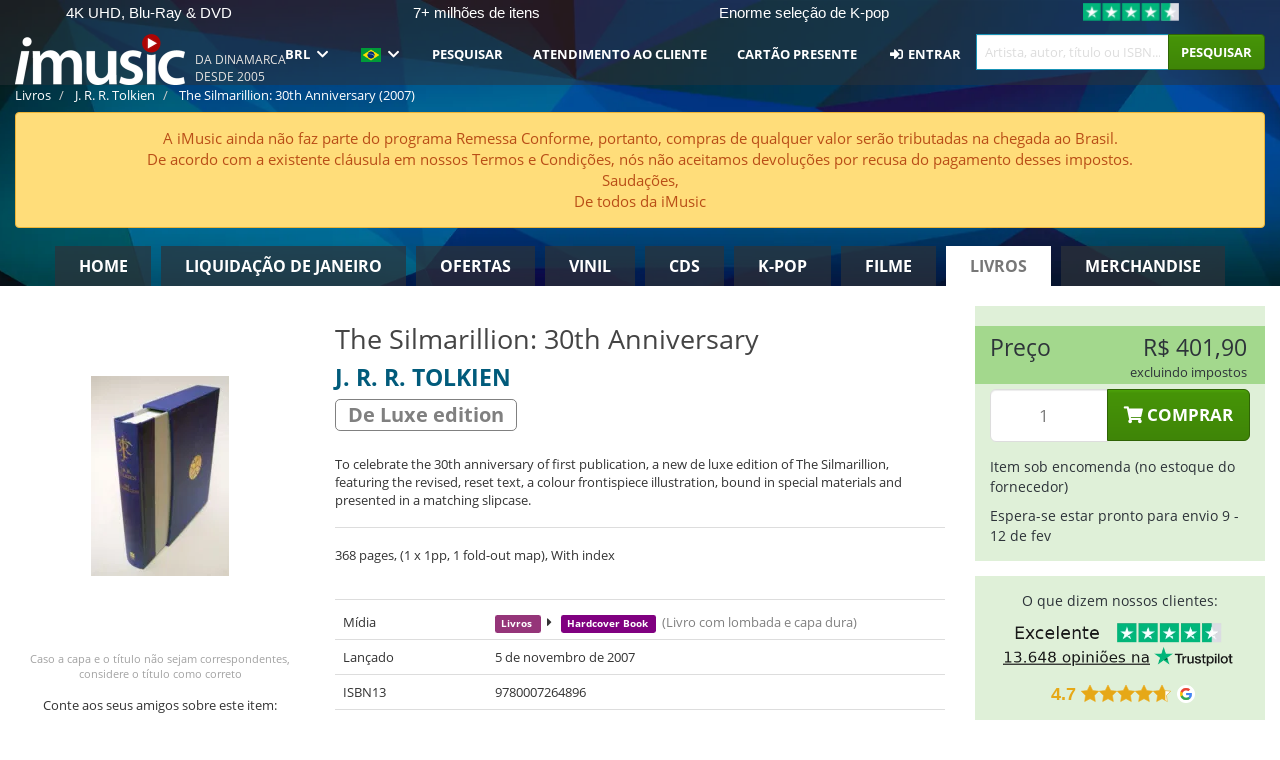

--- FILE ---
content_type: text/html; charset=UTF-8
request_url: https://imusic.br.com/books/9780007264896/j-r-r-tolkien-2007-the-silmarillion-30th-anniversary-hardcover-book
body_size: 24045
content:
<!DOCTYPE HTML>
<html lang="pt-BR" xmlns="http://www.w3.org/1999/html">
<head>
    <title>J. R. R. Tolkien · The Silmarillion: 30th Anniversary (Hardcover Book) [De Luxe edition] (2007)</title>
    <meta name="description" content="To celebrate the 30th anniversary of first publication, a new de luxe edition of The Silmarillion, featuring the revised, reset text, a colour frontispiece illustration, bound in special materials and presented in a matching slipcase."/>
    <meta name="viewport" content="width=device-width, initial-scale=1.0">
    <meta charset="UTF-8">
    <meta http-equiv="X-UA-Compatible" content="IE=edge">
    <meta name="csrf-token" content="69PKBhs3yTP0lwf9XN14XZNmiLOyCiJCDiuQCaIZ">
    <link rel="icon" type="image/png" href="/favicon-194x194.png" sizes="194x194">
    <link rel="canonical" href="https://imusic.br.com/books/9780007264896/j-r-r-tolkien-2007-the-silmarillion-30th-anniversary-hardcover-book"/>
    <link rel="preload" as="style" href="https://imusic-static.b-cdn.net/build/assets/main-Cengbahp.css" /><link rel="stylesheet" href="https://imusic-static.b-cdn.net/build/assets/main-Cengbahp.css" />            <link rel="alternate" hreflang="da-DK" href="https://imusic.dk/books/9780007264896/j-r-r-tolkien-2007-the-silmarillion-30th-anniversary-hardcover-book"/>
            <link rel="alternate" hreflang="en-US" href="https://imusic.co/books/9780007264896/j-r-r-tolkien-2007-the-silmarillion-30th-anniversary-hardcover-book"/>
            <link rel="alternate" hreflang="no-NO" href="https://imusic.no/books/9780007264896/j-r-r-tolkien-2007-the-silmarillion-30th-anniversary-hardcover-book"/>
            <link rel="alternate" hreflang="sv-SE" href="https://imusic.se/books/9780007264896/j-r-r-tolkien-2007-the-silmarillion-30th-anniversary-hardcover-book"/>
            <link rel="alternate" hreflang="fi-FI" href="https://imusic.fi/books/9780007264896/j-r-r-tolkien-2007-the-silmarillion-30th-anniversary-hardcover-book"/>
            <link rel="alternate" hreflang="de-DE" href="https://imusic.de/books/9780007264896/j-r-r-tolkien-2007-the-silmarillion-30th-anniversary-hardcover-book"/>
            <link rel="alternate" hreflang="pt-BR" href="https://imusic.br.com/books/9780007264896/j-r-r-tolkien-2007-the-silmarillion-30th-anniversary-hardcover-book"/>
            <link rel="alternate" hreflang="en-GB" href="https://imusic.uk/books/9780007264896/j-r-r-tolkien-2007-the-silmarillion-30th-anniversary-hardcover-book"/>
            <link rel="alternate" hreflang="nl-BE" href="https://imusic.be/books/9780007264896/j-r-r-tolkien-2007-the-silmarillion-30th-anniversary-hardcover-book"/>
            <link rel="alternate" hreflang="nl-NL" href="https://imusic.nl/books/9780007264896/j-r-r-tolkien-2007-the-silmarillion-30th-anniversary-hardcover-book"/>
            <link rel="alternate" hreflang="de-CH" href="https://imusic.ch/books/9780007264896/j-r-r-tolkien-2007-the-silmarillion-30th-anniversary-hardcover-book"/>
            <link rel="alternate" hreflang="es-ES" href="https://imusic.es/books/9780007264896/j-r-r-tolkien-2007-the-silmarillion-30th-anniversary-hardcover-book"/>
            <link rel="alternate" hreflang="pt-PT" href="https://imusic.pt/books/9780007264896/j-r-r-tolkien-2007-the-silmarillion-30th-anniversary-hardcover-book"/>
            <link rel="alternate" hreflang="fr-FR" href="https://imusic.fr/books/9780007264896/j-r-r-tolkien-2007-the-silmarillion-30th-anniversary-hardcover-book"/>
            <link rel="alternate" hreflang="pl-PL" href="https://imusic.pl/books/9780007264896/j-r-r-tolkien-2007-the-silmarillion-30th-anniversary-hardcover-book"/>
            <link rel="alternate" hreflang="en-SG" href="https://imusic.sg/books/9780007264896/j-r-r-tolkien-2007-the-silmarillion-30th-anniversary-hardcover-book"/>
            <link rel="alternate" hreflang="en-AU" href="https://imusic.au/books/9780007264896/j-r-r-tolkien-2007-the-silmarillion-30th-anniversary-hardcover-book"/>
            <link rel="alternate" hreflang="ja-JP" href="https://imusic.jp/books/9780007264896/j-r-r-tolkien-2007-the-silmarillion-30th-anniversary-hardcover-book"/>
            <link rel="alternate" hreflang="en-NZ" href="https://imusic.nz/books/9780007264896/j-r-r-tolkien-2007-the-silmarillion-30th-anniversary-hardcover-book"/>
            <link rel="alternate" hreflang="x-default" href="https://imusic.co/books/9780007264896/j-r-r-tolkien-2007-the-silmarillion-30th-anniversary-hardcover-book"/>
        <script src="https://imusic-static.b-cdn.net/js/jquery.min.js"
            integrity="sha384-sh7LrJKhZVCSiklvQQdFfWqLoA/0X7Ir40zpIu7mrtoMlWbziSZ6MYKpTk5HoFL0" crossorigin="anonymous"></script>
        <script defer src="https://cdnjs.cloudflare.com/ajax/libs/twitter-bootstrap/3.4.1/js/bootstrap.min.js"
            integrity="sha256-nuL8/2cJ5NDSSwnKD8VqreErSWHtnEP9E7AySL+1ev4=" crossorigin="anonymous"></script>
    <script src="https://cdnjs.cloudflare.com/ajax/libs/jquery.form/4.3.0/jquery.form.min.js"
            integrity="sha384-qlmct0AOBiA2VPZkMY3+2WqkHtIQ9lSdAsAn5RUJD/3vA5MKDgSGcdmIv4ycVxyn" crossorigin="anonymous"></script>
    <link rel="preload" as="style" href="https://imusic-static.b-cdn.net/build/assets/app-Dhfpv9kO.css" /><link rel="modulepreload" href="https://imusic-static.b-cdn.net/build/assets/app-Du4g5Tfb.js" /><link rel="stylesheet" href="https://imusic-static.b-cdn.net/build/assets/app-Dhfpv9kO.css" /><script type="module" src="https://imusic-static.b-cdn.net/build/assets/app-Du4g5Tfb.js"></script>            
            
        <!-- Open Graph / Facebook Meta Tags -->
        <meta property="og:type" content="book">
        <meta property="og:url" content="https://imusic.br.com/books/9780007264896/j-r-r-tolkien-2007-the-silmarillion-30th-anniversary-hardcover-book">
        <meta property="og:title" content="J. R. R. Tolkien · The Silmarillion: 30th Anniversary (Hardcover Book) [De Luxe edition] (2007)">
        <meta property="og:description" content="To celebrate the 30th anniversary of first publication, a new de luxe edition of The Silmarillion, featuring the revised, reset text, a colour frontispiece illustration, bound in special materials and presented in a matching slipcase.">
        <meta property="og:image" content="https://imusic.b-cdn.net/images/item/original/896/9780007264896.jpg?j-r-r-tolkien-2007-the-silmarillion-30th-anniversary-hardcover-book&class=scaled&v=1396952375">
        <meta property="og:image:secure_url" content="https://imusic.b-cdn.net/images/item/original/896/9780007264896.jpg?j-r-r-tolkien-2007-the-silmarillion-30th-anniversary-hardcover-book&class=scaled&v=1396952375">
        <meta property="og:image:width" content="550">
        <meta property="og:image:height" content="545">
        <meta property="og:site_name" content="iMusic">
        <meta property="og:locale" content="pt_BR">

                                                    <meta property="product:price:amount" content="401.9">
                <meta property="product:price:currency" content="BRL">
                                        <meta property="product:availability" content="out of stock">
                                        <meta property="product:retailer_item_id" content="9780007264896">
                    
        <!-- Twitter Card Meta Tags -->
        <meta name="twitter:card" content="summary_large_image">
        <meta name="twitter:site" content="@imusicdk">
        <meta name="twitter:url" content="https://imusic.br.com/books/9780007264896/j-r-r-tolkien-2007-the-silmarillion-30th-anniversary-hardcover-book">
        <meta name="twitter:title" content="J. R. R. Tolkien · The Silmarillion: 30th Anniversary (Hardcover Book) [De Luxe edition] (2007)">
        <meta name="twitter:description" content="To celebrate the 30th anniversary of first publication, a new de luxe edition of The Silmarillion, featuring the revised, reset text, a colour frontispiece illustration, bound in special materials and presented in a matching slipcase.">
        <meta name="twitter:image" content="https://imusic.b-cdn.net/images/item/original/896/9780007264896.jpg?j-r-r-tolkien-2007-the-silmarillion-30th-anniversary-hardcover-book&class=scaled&v=1396952375">

                                    <meta property="music:musician" content="J. R. R. Tolkien">
                                        <meta property="music:release_date" content="2007">
                        
    
    <script>
        if (/MSIE \d|Trident.*rv:/.test(navigator.userAgent)) {
            window.location = 'microsoft-edge:' + window.location;
            setTimeout(function () {
                window.location = 'https://go.microsoft.com/fwlink/?linkid=2135547';
            }, 1)
        }
    </script>

            <link rel="preload" as="style" href="https://imusic-static.b-cdn.net/build/assets/cc-DRDZlMXm.css" /><link rel="modulepreload" href="https://imusic-static.b-cdn.net/build/assets/cc-D4fqQRMT.js" /><link rel="stylesheet" href="https://imusic-static.b-cdn.net/build/assets/cc-DRDZlMXm.css" /><script type="module" src="https://imusic-static.b-cdn.net/build/assets/cc-D4fqQRMT.js"></script>    
                                        
<!-- Bing Analytics -->
<script type="text/plain" data-category="analytics" data-service="Bing Analytics">
         (function(w,d,t,r,u)
  {
    var f,n,i;
    w[u]=w[u]||[],f=function()
    {
      var o={ti:"27027150", enableAutoSpaTracking: true};
      o.q=w[u],w[u]=new UET(o),w[u].push("pageLoad")
    },
    n=d.createElement(t),n.src=r,n.async=1,n.onload=n.onreadystatechange=function()
    {
      var s=this.readyState;
      s&&s!=="loaded"&&s!=="complete"||(f(),n.onload=n.onreadystatechange=null)
    },
    i=d.getElementsByTagName(t)[0],i.parentNode.insertBefore(n,i)
  })
  (window,document,"script","//bat.bing.com/bat.js","uetq");
    window.uetq = window.uetq || [];
    window.uetq.push("config", "tcf", { "enabled" : true });
  if(! window.cookieConsent) {
                    window.uetq.push("consent", "default", {
                        ad_storage: "denied",
                        ad_user_data: "denied",
                        ad_personalization: "denied",
                        personalization_storage: "denied",
                        functionality_storage: "denied",
                        security_storage: "denied",
                        analytics_storage: "denied",
                    });
                }window.addEventListener("cc:onConsent", ({detail}) => {
                    var consent = window.cookieConsent.acceptedService("Bing Analytics", "analytics") ? "granted" : "denied";
                    window.uetq.push("consent", "update", {
                        ad_storage: consent,
                        ad_user_data: consent,
                        ad_personalization: consent,
                        personalization_storage: consent,
                        functionality_storage: consent,
                        security_storage: consent,
                        analytics_storage: consent,
                    });
                });

</script>                                                
<!-- Facebook Pixel -->
<script type="text/plain" data-category="analytics" data-service="Facebook">
    !function (f, b, e, v, n, t, s) {
        if (f.fbq) return;
        n = f.fbq = function () {
            n.callMethod ?
                n.callMethod.apply(n, arguments) : n.queue.push(arguments)
        };
        if (!f._fbq) f._fbq = n;
        n.push = n;
        n.loaded = !0;
        n.version = '2.0';
        n.queue = [];
        t = b.createElement(e);
        t.async = !0;
        t.src = v;
        s = b.getElementsByTagName(e)[0];
        s.parentNode.insertBefore(t, s)
    }(window, document, 'script', 'https://connect.facebook.net/en_US/fbevents.js');
    fbq("init", "1654111854934493");


</script>
<noscript><img height="1" width="1" style="display:none" src="https://www.facebook.com/tr?id=1654111854934493&ev=PageView&noscript=1"/></noscript>                                                
<!-- Tiktok Pixel -->
<script type="text/plain" data-category="analytics" data-service="Tiktok">
!function (w, d, t) {
    w.TiktokAnalyticsObject=t;var ttq=w[t]=w[t]||[];ttq.methods=["page","track","identify","instances","debug","on","off","once","ready","alias","group","enableCookie","disableCookie"],ttq.setAndDefer=function(t,e){t[e]=function(){t.push([e].concat(Array.prototype.slice.call(arguments,0)))}};for(var i=0;i<ttq.methods.length;i++)ttq.setAndDefer(ttq,ttq.methods[i]);ttq.instance=function(t){for(var e=ttq._i[t]||[],n=0;n<ttq.methods.length;n++)ttq.setAndDefer(e,ttq.methods[n]);return e},ttq.load=function(e,n){var i="https://analytics.tiktok.com/i18n/pixel/events.js";ttq._i=ttq._i||{},ttq._i[e]=[],ttq._i[e]._u=i,ttq._t=ttq._t||{},ttq._t[e]=+new Date,ttq._o=ttq._o||{},ttq._o[e]=n||{};var o=document.createElement("script");o.type="text/javascript",o.async=!0,o.src=i+"?sdkid="+e+"&lib="+t;var a=document.getElementsByTagName("script")[0];a.parentNode.insertBefore(o,a)};
    ttq.load('CB1D583C77U7034R0P1G');

}(window, document, 'ttq');</script>                                                
<!-- Google Analytics -->
<script type="text/javascript" data-category="analytics" data-service="Google Analytics" async src="https://www.googletagmanager.com/gtag/js?id=G-F254QJCX3L"></script>
<script type="text/javascript" data-category="analytics" data-service="Google Analytics">
window.dataLayer = window.dataLayer || [];
function gtag() { dataLayer.push(arguments); }if(! window.cookieConsent) {
                    gtag("consent", "default", {
                        ad_storage: "denied",
                        ad_user_data: "denied",
                        ad_personalization: "denied",
                        personalization_storage: "denied",
                        functionality_storage: "denied",
                        security_storage: "denied",
                        analytics_storage: "denied",
                    });
                }window.addEventListener("cc:onConsent", ({detail}) => {
                    var consent = window.cookieConsent.acceptedService("Google Analytics", "analytics") ? "granted" : "denied";
                    gtag("consent", "update", {
                        ad_storage: consent,
                        ad_user_data: consent,
                        ad_personalization: consent,
                        personalization_storage: consent,
                        functionality_storage: consent,
                        security_storage: consent,
                        analytics_storage: consent,
                    }); gtag("js", new Date()); gtag("config", "G-F254QJCX3L", {"anonymize_ip":true});
gtag("config", "AW-10792228857", {"anonymize_ip":true,"send_page_view":false});
});

</script>                                                                                                
<!-- Reddit -->
<script type='text/plain' data-category='analytics' data-service='Reddit'>
!function(w,d){if(!w.rdt){var p=w.rdt=function(){p.sendEvent?p.sendEvent.apply(p,arguments):p.callQueue.push(arguments)};p.callQueue=[];var t=d.createElement('script');t.src='https://www.redditstatic.com/ads/pixel.js',t.async=!0;var s=d.getElementsByTagName('script')[0];s.parentNode.insertBefore(t,s)}}(window,document);rdt('init','a2_edj3et5f8jg9', {'useDecimalCurrencyValues':true,'email':'','externalId':''});rdt('track', 'PageVisit');

</script>                                            </head>
<body class="white-background">
<div class="container-fluid pagetop relative ">
            <div style="position: absolute; top: 0; bottom: 0; right: 0; left: 0; width: 100%; height: 100%; z-index: -1;">
            <img alt='Hero banner' loading='lazy' decoding='async' style='height: 100%; width: 100%; object-fit: cover; display: block;' srcset='https://imusic-static.b-cdn.net/storage/hero/h-101_3.png 640w, https://imusic-static.b-cdn.net/storage/hero/h-101_3.png 1024w' sizes='(max-width: 770px) 640px, 771px' src='https://imusic-static.b-cdn.net/storage/hero/h-101_3.png'>        </div>
        <nav class="row navbar navbar-default navbar-fixed-top hidden-print light" id="navbar-background"
         style="height: 85px"
         role="navigation">
                    <div class="top-banner" id="top-banner">
                <div class="messages">
                                    <span class="banner-phrase">4K UHD, Blu-Ray & DVD</span>
                                    <span class="banner-phrase">7+ milhões de itens</span>
                                    <span class="banner-phrase">Enorme seleção de K-pop</span>
                                    <span class="banner-phrase">Vinil, CD & Merch</span>
                                    <span class="banner-phrase">Tudo de música e de filmes</span>
                                </div>
                <div class="tp">
                    <a href="https://br.trustpilot.com/review/www.imusic.dk" target="_blank">
                    <img loading="lazy" decoding="async" src="https://imusic-static.b-cdn.net/storage/trustpilot/small.png" style="width: auto; max-height: 18px; max-width: 250px; vertical-align: bottom;"
                         alt="Excelente avaliação na Trustpilot, com base em milhares de análises de clientes"/>
                    </a>
                </div>
            </div>
        
        <div class="container-fluid">
            <div class="navbar-header flex justify-between items-center">
                <div class="flex align-items-center">
                    <button type="button" class="navbar-toggle" id="navbar-menu-toggle" data-toggle="collapse" data-target="#top-navbar" style="float: none; margin-right: 5px;">
                        <span class="sr-only">Toggle navigation</span>
                        <span class="icon-bar"></span>
                        <span class="icon-bar"></span>
                        <span class="icon-bar" style="width: 12px;"></span>
                    </button>

                    <a href="/">
                        <div id="logo" style="background-image: url(https://imusic-static.b-cdn.net/images/logo.png)"></div>
                    </a>
                </div>

                <div class="flex align-items-center gap-2">
                    <button type="button" class="navbar-toggle search" data-toggle="collapse" data-target="#top-navbar-search">
                        <span class="fa fa-search"></span>
                    </button>

                    <button type="button" class="navbar-toggle">
                        <a href="/page/customer">
                            <span class="fa fa-user text-white"></span>
                        </a>
                    </button>

                    
                                            <span id="tagline">Da Dinamarca desde 2005</span>
                                    </div>
            </div>

            <div class="collapse navbar-collapse" id="top-navbar-search" aria-expanded="false" style="height: 1px">
                <form action="/books/search" role="search" class="visible-xs visible-sm hidden-print mt-4">
                    <div class="form-group mb-0">
                        <div class="input-group">
                            <input type="text" class="form-control" value=""
                                id="mainsearch3" name="query" placeholder="Artista, autor, título ou ISBN..."
                            >
                            <div class="input-group-btn">
                                <button class="btn btn-success" type="submit">Søg</button>
                            </div>
                        </div>
                    </div>
                </form>
            </div>

            <div class="collapse navbar-collapse" id="top-navbar" aria-expanded="false" style="height: 1px">
                <ul class="nav navbar-nav navbar-right" id="menu">
                    <li class="dropdown visible-xs">
                        <a href="#" class="dropdown-toggle" data-toggle="dropdown" onclick="return false" role="button"
                           aria-haspopup="true" aria-expanded="false">
                            <span class="lang-flag">Kategorier</span>
                            <span class="fa fa-chevron-down"></span>
                        </a>
                        <ul class="dropdown-menu" role="menu">
                                                            <li>
                                    <a href="/">
                                        Home                                    </a>
                                </li>
                                                            <li>
                                    <a href="/januarysale">
                                        Liquidação de janeiro                                    </a>
                                </li>
                                                            <li>
                                    <a href="/campaigns">
                                        Ofertas                                    </a>
                                </li>
                                                            <li>
                                    <a href="/vinyl">
                                        Vinil                                    </a>
                                </li>
                                                            <li>
                                    <a href="/music">
                                        CDs                                    </a>
                                </li>
                                                            <li>
                                    <a href="/kpop">
                                        K-pop                                    </a>
                                </li>
                                                            <li>
                                    <a href="/movies">
                                        Filme                                    </a>
                                </li>
                                                            <li>
                                    <a href="/books">
                                        Livros                                    </a>
                                </li>
                                                            <li>
                                    <a href="/merchandise">
                                        Merchandise                                    </a>
                                </li>
                                                    </ul>
                    </li>
                                        <li class="dropdown btn-group">
                        <a href="#" class="dropdown-toggle" data-toggle="dropdown" onclick="return false" role="button"
                           aria-haspopup="true" aria-expanded="false">
                            BRL                            <span class="fa fa-chevron-down"></span>
                        </a>
                        <ul class="dropdown-menu" role="menu" id="currency-dropdown">
                                                            <li>
                                    <a role="menuitemradio"
                                       onclick="location.search = 'changeCurrency=AUD'">
                                        AUD &nbsp;
                                        <span class="text-muted pr-4">(Australian Dollars)</span>
                                                                                    <span class="pull-right">A$</span>
                                                                            </a>
                                </li>
                                                            <li>
                                    <a role="menuitemradio"
                                       onclick="location.search = 'changeCurrency=BRL'">
                                        BRL &nbsp;
                                        <span class="text-muted pr-4">(Brazilian real)</span>
                                                                                    <span class="pull-right">R$</span>
                                                                            </a>
                                </li>
                                                            <li>
                                    <a role="menuitemradio"
                                       onclick="location.search = 'changeCurrency=CAD'">
                                        CAD &nbsp;
                                        <span class="text-muted pr-4">(Canadian Dollars)</span>
                                                                                    <span class="pull-right">CA$</span>
                                                                            </a>
                                </li>
                                                            <li>
                                    <a role="menuitemradio"
                                       onclick="location.search = 'changeCurrency=CHF'">
                                        CHF &nbsp;
                                        <span class="text-muted pr-4">(Swiss francs)</span>
                                                                                    <span class="pull-right">SFr.</span>
                                                                            </a>
                                </li>
                                                            <li>
                                    <a role="menuitemradio"
                                       onclick="location.search = 'changeCurrency=CNY'">
                                        CNY &nbsp;
                                        <span class="text-muted pr-4">(Chinese yuan)</span>
                                                                                    <span class="pull-right">元</span>
                                                                            </a>
                                </li>
                                                            <li>
                                    <a role="menuitemradio"
                                       onclick="location.search = 'changeCurrency=CZK'">
                                        CZK &nbsp;
                                        <span class="text-muted pr-4">(Czech koruny)</span>
                                                                                    <span class="pull-right">Kč</span>
                                                                            </a>
                                </li>
                                                            <li>
                                    <a role="menuitemradio"
                                       onclick="location.search = 'changeCurrency=DKK'">
                                        DKK &nbsp;
                                        <span class="text-muted pr-4">(Danske kroner)</span>
                                                                            </a>
                                </li>
                                                            <li>
                                    <a role="menuitemradio"
                                       onclick="location.search = 'changeCurrency=EUR'">
                                        EUR &nbsp;
                                        <span class="text-muted pr-4">(Euro)</span>
                                                                                    <span class="pull-right">€</span>
                                                                            </a>
                                </li>
                                                            <li>
                                    <a role="menuitemradio"
                                       onclick="location.search = 'changeCurrency=GBP'">
                                        GBP &nbsp;
                                        <span class="text-muted pr-4">(Pounds Sterling)</span>
                                                                                    <span class="pull-right">£</span>
                                                                            </a>
                                </li>
                                                            <li>
                                    <a role="menuitemradio"
                                       onclick="location.search = 'changeCurrency=HKD'">
                                        HKD &nbsp;
                                        <span class="text-muted pr-4">(Hong Kong dollars)</span>
                                                                                    <span class="pull-right">HK$</span>
                                                                            </a>
                                </li>
                                                            <li>
                                    <a role="menuitemradio"
                                       onclick="location.search = 'changeCurrency=HUF'">
                                        HUF &nbsp;
                                        <span class="text-muted pr-4">(Hungarian forints)</span>
                                                                                    <span class="pull-right">Ft</span>
                                                                            </a>
                                </li>
                                                            <li>
                                    <a role="menuitemradio"
                                       onclick="location.search = 'changeCurrency=ILS'">
                                        ILS &nbsp;
                                        <span class="text-muted pr-4">(Israeli shekel)</span>
                                                                                    <span class="pull-right">₪</span>
                                                                            </a>
                                </li>
                                                            <li>
                                    <a role="menuitemradio"
                                       onclick="location.search = 'changeCurrency=ISK'">
                                        ISK &nbsp;
                                        <span class="text-muted pr-4">(Icelandic kronur)</span>
                                                                                    <span class="pull-right">Íkr</span>
                                                                            </a>
                                </li>
                                                            <li>
                                    <a role="menuitemradio"
                                       onclick="location.search = 'changeCurrency=JPY'">
                                        JPY &nbsp;
                                        <span class="text-muted pr-4">(Japanese yen)</span>
                                                                                    <span class="pull-right">¥</span>
                                                                            </a>
                                </li>
                                                            <li>
                                    <a role="menuitemradio"
                                       onclick="location.search = 'changeCurrency=KRW'">
                                        KRW &nbsp;
                                        <span class="text-muted pr-4">(South Korean won)</span>
                                                                                    <span class="pull-right">₩</span>
                                                                            </a>
                                </li>
                                                            <li>
                                    <a role="menuitemradio"
                                       onclick="location.search = 'changeCurrency=MXN'">
                                        MXN &nbsp;
                                        <span class="text-muted pr-4">(Mexican peso)</span>
                                                                                    <span class="pull-right">Mex$</span>
                                                                            </a>
                                </li>
                                                            <li>
                                    <a role="menuitemradio"
                                       onclick="location.search = 'changeCurrency=NOK'">
                                        NOK &nbsp;
                                        <span class="text-muted pr-4">(Norwegian kroner)</span>
                                                                                    <span class="pull-right">NOK</span>
                                                                            </a>
                                </li>
                                                            <li>
                                    <a role="menuitemradio"
                                       onclick="location.search = 'changeCurrency=NZD'">
                                        NZD &nbsp;
                                        <span class="text-muted pr-4">(New Zealand dollars)</span>
                                                                                    <span class="pull-right">NZ$</span>
                                                                            </a>
                                </li>
                                                            <li>
                                    <a role="menuitemradio"
                                       onclick="location.search = 'changeCurrency=PLN'">
                                        PLN &nbsp;
                                        <span class="text-muted pr-4">(Polish złotys)</span>
                                                                                    <span class="pull-right">zł</span>
                                                                            </a>
                                </li>
                                                            <li>
                                    <a role="menuitemradio"
                                       onclick="location.search = 'changeCurrency=SEK'">
                                        SEK &nbsp;
                                        <span class="text-muted pr-4">(Svenske kroner)</span>
                                                                                    <span class="pull-right">SEK</span>
                                                                            </a>
                                </li>
                                                            <li>
                                    <a role="menuitemradio"
                                       onclick="location.search = 'changeCurrency=SGD'">
                                        SGD &nbsp;
                                        <span class="text-muted pr-4">(Singapore dollars)</span>
                                                                                    <span class="pull-right">S$</span>
                                                                            </a>
                                </li>
                                                            <li>
                                    <a role="menuitemradio"
                                       onclick="location.search = 'changeCurrency=TRY'">
                                        TRY &nbsp;
                                        <span class="text-muted pr-4">(Turkish lira)</span>
                                                                                    <span class="pull-right">₺</span>
                                                                            </a>
                                </li>
                                                            <li>
                                    <a role="menuitemradio"
                                       onclick="location.search = 'changeCurrency=USD'">
                                        USD &nbsp;
                                        <span class="text-muted pr-4">(Dollars)</span>
                                                                                    <span class="pull-right">$</span>
                                                                            </a>
                                </li>
                                                            <li>
                                    <a role="menuitemradio"
                                       onclick="location.search = 'changeCurrency=ZAR'">
                                        ZAR &nbsp;
                                        <span class="text-muted pr-4">(South African rand)</span>
                                                                                    <span class="pull-right">R</span>
                                                                            </a>
                                </li>
                                                    </ul>
                    </li>
                    <li class="dropdown">
                        <a href="#" class="dropdown-toggle" data-toggle="dropdown" onclick="return false" role="button"
                           aria-haspopup="true" aria-expanded="false">
                            <span class="lang-flag"><img src="https://imusic-static.b-cdn.net/images/flags/br.png" height="14" title="BR" alt="BR"></img></span>
                            <span class="fa fa-chevron-down"></span>
                        </a>
                        <ul class="dropdown-menu" role="menu">
                                                            <li><a role="menuitemradio"  rel="alternate" href="https://imusic.dk/books/9780007264896/j-r-r-tolkien-2007-the-silmarillion-30th-anniversary-hardcover-book" hreflang="da-DK"><span class="lang-flag"><img src="https://imusic-static.b-cdn.net/images/flags/dk.png" height="14" title="DK" alt="DK"></img></span> <span class="lang-text">Dansk</span></a></li>
                                                            <li><a role="menuitemradio"  rel="alternate" href="https://imusic.de/books/9780007264896/j-r-r-tolkien-2007-the-silmarillion-30th-anniversary-hardcover-book" hreflang="de-DE"><span class="lang-flag"><img src="https://imusic-static.b-cdn.net/images/flags/de.png" height="14" title="DE" alt="DE"></img></span> <span class="lang-text">Deutsch</span></a></li>
                                                            <li><a role="menuitemradio"  rel="alternate" href="https://imusic.ch/books/9780007264896/j-r-r-tolkien-2007-the-silmarillion-30th-anniversary-hardcover-book" hreflang="de-CH"><span class="lang-flag"><img src="https://imusic-static.b-cdn.net/images/flags/ch.png" height="14" title="CH" alt="CH"></img></span> <span class="lang-text">Deutsch (Switzerland)</span></a></li>
                                                            <li><a role="menuitemradio"  rel="alternate" href="https://imusic.co/books/9780007264896/j-r-r-tolkien-2007-the-silmarillion-30th-anniversary-hardcover-book" hreflang="en-US"><span class="lang-flag"><img src="https://imusic-static.b-cdn.net/images/flags/us.png" height="14" title="US" alt="US"></img></span> <span class="lang-text">English</span></a></li>
                                                            <li><a role="menuitemradio"  rel="alternate" href="https://imusic.au/books/9780007264896/j-r-r-tolkien-2007-the-silmarillion-30th-anniversary-hardcover-book" hreflang="en-AU"><span class="lang-flag"><img src="https://imusic-static.b-cdn.net/images/flags/au.png" height="14" title="AU" alt="AU"></img></span> <span class="lang-text">English (Australia)</span></a></li>
                                                            <li><a role="menuitemradio"  rel="alternate" href="https://imusic.nz/books/9780007264896/j-r-r-tolkien-2007-the-silmarillion-30th-anniversary-hardcover-book" hreflang="en-NZ"><span class="lang-flag"><img src="https://imusic-static.b-cdn.net/images/flags/nz.png" height="14" title="NZ" alt="NZ"></img></span> <span class="lang-text">English (New Zealand)</span></a></li>
                                                            <li><a role="menuitemradio"  rel="alternate" href="https://imusic.sg/books/9780007264896/j-r-r-tolkien-2007-the-silmarillion-30th-anniversary-hardcover-book" hreflang="en-SG"><span class="lang-flag"><img src="https://imusic-static.b-cdn.net/images/flags/sg.png" height="14" title="SG" alt="SG"></img></span> <span class="lang-text">English (Singapore)</span></a></li>
                                                            <li><a role="menuitemradio"  rel="alternate" href="https://imusic.uk/books/9780007264896/j-r-r-tolkien-2007-the-silmarillion-30th-anniversary-hardcover-book" hreflang="en-GB"><span class="lang-flag"><img src="https://imusic-static.b-cdn.net/images/flags/gb.png" height="14" title="GB" alt="GB"></img></span> <span class="lang-text">English (United Kingdom)</span></a></li>
                                                            <li><a role="menuitemradio"  rel="alternate" href="https://imusic.es/books/9780007264896/j-r-r-tolkien-2007-the-silmarillion-30th-anniversary-hardcover-book" hreflang="es-ES"><span class="lang-flag"><img src="https://imusic-static.b-cdn.net/images/flags/es.png" height="14" title="ES" alt="ES"></img></span> <span class="lang-text">Español</span></a></li>
                                                            <li><a role="menuitemradio"  rel="alternate" href="https://imusic.fr/books/9780007264896/j-r-r-tolkien-2007-the-silmarillion-30th-anniversary-hardcover-book" hreflang="fr-FR"><span class="lang-flag"><img src="https://imusic-static.b-cdn.net/images/flags/fr.png" height="14" title="FR" alt="FR"></img></span> <span class="lang-text">Français</span></a></li>
                                                            <li><a role="menuitemradio"  rel="alternate" href="https://imusic.nl/books/9780007264896/j-r-r-tolkien-2007-the-silmarillion-30th-anniversary-hardcover-book" hreflang="nl-NL"><span class="lang-flag"><img src="https://imusic-static.b-cdn.net/images/flags/nl.png" height="14" title="NL" alt="NL"></img></span> <span class="lang-text">Nederlands</span></a></li>
                                                            <li><a role="menuitemradio"  rel="alternate" href="https://imusic.no/books/9780007264896/j-r-r-tolkien-2007-the-silmarillion-30th-anniversary-hardcover-book" hreflang="no-NO"><span class="lang-flag"><img src="https://imusic-static.b-cdn.net/images/flags/no.png" height="14" title="NO" alt="NO"></img></span> <span class="lang-text">Norsk</span></a></li>
                                                            <li><a role="menuitemradio"  rel="alternate" href="https://imusic.pl/books/9780007264896/j-r-r-tolkien-2007-the-silmarillion-30th-anniversary-hardcover-book" hreflang="pl-PL"><span class="lang-flag"><img src="https://imusic-static.b-cdn.net/images/flags/pl.png" height="14" title="PL" alt="PL"></img></span> <span class="lang-text">Polski</span></a></li>
                                                            <li><a role="menuitemradio"  rel="alternate" href="https://imusic.pt/books/9780007264896/j-r-r-tolkien-2007-the-silmarillion-30th-anniversary-hardcover-book" hreflang="pt-PT"><span class="lang-flag"><img src="https://imusic-static.b-cdn.net/images/flags/pt.png" height="14" title="PT" alt="PT"></img></span> <span class="lang-text">Português</span></a></li>
                                                            <li><a role="menuitemradio"  rel="alternate" href="https://imusic.br.com/books/9780007264896/j-r-r-tolkien-2007-the-silmarillion-30th-anniversary-hardcover-book" hreflang="pt-BR"><span class="lang-flag"><img src="https://imusic-static.b-cdn.net/images/flags/br.png" height="14" title="BR" alt="BR"></img></span> <span class="lang-text">Português do Brasil</span></a></li>
                                                            <li><a role="menuitemradio"  rel="alternate" href="https://imusic.fi/books/9780007264896/j-r-r-tolkien-2007-the-silmarillion-30th-anniversary-hardcover-book" hreflang="fi-FI"><span class="lang-flag"><img src="https://imusic-static.b-cdn.net/images/flags/fi.png" height="14" title="FI" alt="FI"></img></span> <span class="lang-text">Suomi</span></a></li>
                                                            <li><a role="menuitemradio"  rel="alternate" href="https://imusic.se/books/9780007264896/j-r-r-tolkien-2007-the-silmarillion-30th-anniversary-hardcover-book" hreflang="sv-SE"><span class="lang-flag"><img src="https://imusic-static.b-cdn.net/images/flags/se.png" height="14" title="SE" alt="SE"></img></span> <span class="lang-text">Svenska</span></a></li>
                                                            <li><a role="menuitemradio"  rel="alternate" href="https://imusic.be/books/9780007264896/j-r-r-tolkien-2007-the-silmarillion-30th-anniversary-hardcover-book" hreflang="nl-BE"><span class="lang-flag"><img src="https://imusic-static.b-cdn.net/images/flags/be.png" height="14" title="BE" alt="BE"></img></span> <span class="lang-text">Vlaamse (Belgium)</span></a></li>
                                                            <li><a role="menuitemradio"  rel="alternate" href="https://imusic.jp/books/9780007264896/j-r-r-tolkien-2007-the-silmarillion-30th-anniversary-hardcover-book" hreflang="ja-JP"><span class="lang-flag"><img src="https://imusic-static.b-cdn.net/images/flags/jp.png" height="14" title="JP" alt="JP"></img></span> <span class="lang-text">日本語</span></a></li>
                                                    </ul>
                    </li>
                                            <li class="dropdown">
            <a href="/page/search" class="hidden-xs hidden-sm" role="button" aria-haspopup="true" aria-expanded="false">Pesquisar</a>
        <a href="#" class="hidden-md hidden-lg dropdown-toggle" data-toggle="dropdown" onclick="return false" role="button" aria-haspopup="true" aria-expanded="false">Pesquisar</a>
        <ul class="dropdown-menu multi-level" role="menu">
            <li class="hidden-md hidden-lg">
                <a href="/page/search" role="menuitem"><span class="fa fa-search"> </span>&nbsp;Pesquisar</a>            </li>
                                                        <li class="">
                    
                                          <a class="inline-block" href="/page/search?advanced=1" role="menuitem"><span class="fa fa-search-plus"> </span>&nbsp;Opções de pesquisa avançada</a>                    
                                    </li>
                    </ul>
    </li>

                                            <li class="dropdown">
            <a href="/page/contact" class="hidden-xs hidden-sm" role="button" aria-haspopup="true" aria-expanded="false">Atendimento ao cliente</a>
        <a href="#" class="hidden-md hidden-lg dropdown-toggle" data-toggle="dropdown" onclick="return false" role="button" aria-haspopup="true" aria-expanded="false">Atendimento ao cliente</a>
        <ul class="dropdown-menu multi-level" role="menu">
            <li class="hidden-md hidden-lg">
                <a href="/page/contact" role="menuitem">Atendimento ao cliente</a>            </li>
                                                        <li class="">
                    
                                          <a class="inline-block" href="/exposure/6488/vigtig-info-i-forbindelse-med-julen" role="menuitem"><span class="fa fa-tree"> </span>&nbsp;Informações - Natal</a>                    
                                    </li>
                                            <li class="">
                    
                                          <a class="inline-block" href="/page/faq" role="menuitem">Perguntas frequentes gerais</a>                    
                                    </li>
                                            <li class="">
                    
                                          <a class="inline-block" href="/exposure/10037/vinyl-faq" role="menuitem">Perguntas frequentes sobre vinil</a>                    
                                    </li>
                                            <li class="">
                    
                                          <a class="inline-block" href="/page/contact" role="menuitem">Contato</a>                    
                                    </li>
                    </ul>
    </li>

                                            <li class="dropdown">
      <a href="/giftcard" role="menuitem">Cartão Presente</a>    </li>

                                            <li class="dropdown">
      <a href="/page/login" role="menuitem"><span class="fa fa-sign-in-alt"> </span>&nbsp;Entrar</a>    </li>

                                                                <li class="visible-md visible-lg">
                            <div id="searchbar">
                                <form action="/books/search">
                                    <div class="input-group search-form-group">
                                        <input type="text" class="form-control typeahead" id="mainsearch" name="query"
                                               value=""
                                               placeholder="Artista, autor, título ou ISBN..." autocomplete="off" accesskey="f"/>
                                        <span class="input-group-btn">
                                            <button class="btn btn-success" type="submit">Pesquisar</button>
                                        </span>
                                    </div>
                                </form>
                            </div>
                        </li>
                    
                    
<li class="dropdown cart  hidden-xs">
    </li>                    
<li class="hidden-xs cart-btn">
    </li>                </ul>
            </div>
        </div>
    </nav>

    <div id="breadcrumb" class="row breadcrumb-container hidden-print" style="margin-top: 78px">
        <ol class="breadcrumb light" itemscope itemtype="https://schema.org/BreadcrumbList">
                                        <li itemprop="itemListElement" itemscope itemtype="https://schema.org/ListItem">
                    <a itemprop="item" itemtype="https://schema.org/Thing" href="/books">
                        <span itemprop="name">Livros</span>
                    </a>
                    <meta itemprop="position" content="1"/>
                </li>
                            <li itemprop="itemListElement" itemscope itemtype="https://schema.org/ListItem">
                    <a itemprop="item" itemtype="https://schema.org/Thing" href="/artist/J.+R.+R.+Tolkien">
                        <span itemprop="name">J. R. R. Tolkien</span>
                    </a>
                    <meta itemprop="position" content="2"/>
                </li>
                            <li itemprop="itemListElement" itemscope itemtype="https://schema.org/ListItem">
                    <a itemprop="item" itemtype="https://schema.org/Thing" href="/books/9780007264896/j-r-r-tolkien-2007-the-silmarillion-30th-anniversary-hardcover-book">
                        <span itemprop="name">The Silmarillion: 30th Anniversary (2007)</span>
                    </a>
                    <meta itemprop="position" content="3"/>
                </li>
                                </ol>
    </div>

    <div class="row row-centered hidden-print">
        <div class="col-centered col-sm-10 col-xs-12" id="messages">
                    </div>
    </div>


                            <div style="font-size: 1.5rem" class="alert alert-warning text-center" role="alert">
    <p>
        A iMusic ainda não faz parte do programa Remessa Conforme, portanto, compras de qualquer valor serão tributadas
        na chegada ao Brasil.
        <br>
        De acordo com a existente cláusula em nossos Termos e Condições, nós não aceitamos devoluções por recusa do
        pagamento desses impostos.
        <br/>
        Saudações,<br>
        De todos da iMusic<br>
    </p>
</div>            
    <div id="tabs" class="row hidden-print">
        <div class="container">
            <div class="row">
                                <ul class="nav nav-tabs nav-justified hidden-xs hidden-sm">
                                            <li class="overhead-size "
                            style="font-size: calc(100vw / (9 * 9))">
                            <a href="/"
                               style="padding: calc(100vw / (9 * 16))">
                                Home                            </a>
                        </li>
                                            <li class="overhead-size "
                            style="font-size: calc(100vw / (9 * 9))">
                            <a href="/januarysale"
                               style="padding: calc(100vw / (9 * 16))">
                                Liquidação de janeiro                            </a>
                        </li>
                                            <li class="overhead-size "
                            style="font-size: calc(100vw / (9 * 9))">
                            <a href="/campaigns"
                               style="padding: calc(100vw / (9 * 16))">
                                Ofertas                            </a>
                        </li>
                                            <li class="overhead-size "
                            style="font-size: calc(100vw / (9 * 9))">
                            <a href="/vinyl"
                               style="padding: calc(100vw / (9 * 16))">
                                Vinil                            </a>
                        </li>
                                            <li class="overhead-size "
                            style="font-size: calc(100vw / (9 * 9))">
                            <a href="/music"
                               style="padding: calc(100vw / (9 * 16))">
                                CDs                            </a>
                        </li>
                                            <li class="overhead-size "
                            style="font-size: calc(100vw / (9 * 9))">
                            <a href="/kpop"
                               style="padding: calc(100vw / (9 * 16))">
                                K-pop                            </a>
                        </li>
                                            <li class="overhead-size "
                            style="font-size: calc(100vw / (9 * 9))">
                            <a href="/movies"
                               style="padding: calc(100vw / (9 * 16))">
                                Filme                            </a>
                        </li>
                                            <li class="overhead-size active"
                            style="font-size: calc(100vw / (9 * 9))">
                            <a href="/books"
                               style="padding: calc(100vw / (9 * 16))">
                                Livros                            </a>
                        </li>
                                            <li class="overhead-size "
                            style="font-size: calc(100vw / (9 * 9))">
                            <a href="/merchandise"
                               style="padding: calc(100vw / (9 * 16))">
                                Merchandise                            </a>
                        </li>
                                    </ul>
            </div>
        </div>
    </div>

            <form action="/books/search" role="search"
              class="visible-xs visible-sm hidden-print">
            <div class="form-group">
                <div class="input-group">
                    <div class="input-group-btn">
                        <button type="button" class="btn btn-default dropdown-toggle" data-toggle="dropdown">
                            Livros <span class="caret"></span>
                        </button>
                        <ul class="dropdown-menu">
                                                            <li><a href="/">Home</a></li>
                                                            <li><a href="/januarysale">Liquidação de janeiro</a></li>
                                                            <li><a href="/campaigns">Ofertas</a></li>
                                                            <li><a href="/vinyl">Vinil</a></li>
                                                            <li><a href="/music">CDs</a></li>
                                                            <li><a href="/kpop">K-pop</a></li>
                                                            <li><a href="/movies">Filme</a></li>
                                                            <li><a href="/books">Livros</a></li>
                                                            <li><a href="/merchandise">Produtos</a></li>
                                                    </ul>
                    </div>
                    <input type="text" class="form-control" value=""
                           id="mainsearch2" name="query" placeholder="Artista, autor, título ou ISBN...">
                    <div class="input-group-btn">
                        <button class="btn btn-success" type="submit">Pesquisar</button>
                    </div>

                </div>
            </div>
        </form>
    </div>

<div class="white-background">
    <div class="container-fluid " id="content">
                    <link rel="preload" as="style" href="https://imusic-static.b-cdn.net/build/assets/item-Ce1H3Bte.css" /><link rel="modulepreload" href="https://imusic-static.b-cdn.net/build/assets/item-l3_H_4af.js" /><link rel="stylesheet" href="https://imusic-static.b-cdn.net/build/assets/item-Ce1H3Bte.css" /><script type="module" src="https://imusic-static.b-cdn.net/build/assets/item-l3_H_4af.js"></script>
<div class="row">
    <div class="col-md-3 col-sm-6 col-xs-12 item-container">
        <div class="text-center side-column pull-right-lg append-exposure-tag-container-on-devices">
            <div class="item-cover-container">
                <img loading="lazy" decoding="async" class="item-cover" src="https://imusic.b-cdn.net/images/item/original/896/9780007264896.jpg?j-r-r-tolkien-2007-the-silmarillion-30th-anniversary-hardcover-book&class=scaled&v=1396952375"
                     alt="The Silmarillion: 30th Anniversary - J. R. R. Tolkien - Livros - HarperCollins Publishers - 9780007264896 - 5 de novembro de 2007">
            </div>
                                                                                        
            <span class="help-block cover-notice">
                Caso a capa e o título não sejam correspondentes, considere o título como correto            </span>
            <div style="margin-top: 15px;" class="hidden-xs">
                <p class="text-center">Conte aos seus amigos sobre este item:</p>
                <div class="row row-centered margin-bottom">
                    <div class="col-centered">
                        <ul class="list-inline social light-bg">
                            <li class="facebook">
                                <a href="https://www.facebook.com/sharer.php?p%5Burl%5D=https%3A%2F%2Fimusic.br.com%2Fbooks%2F9780007264896%2Fj-r-r-tolkien-2007-the-silmarillion-30th-anniversary-hardcover-book"
                                   target="_blank" title="Del på Facebook">
                                    <i class="fab fa-facebook fa-2x"></i>
                                </a>
                            </li>
                            <li class="x">
                                <a href="https://x.com/share?url=https%3A%2F%2Fimusic.br.com%2Fbooks%2F9780007264896%2Fj-r-r-tolkien-2007-the-silmarillion-30th-anniversary-hardcover-book&text=J.%20R.%20R.%20Tolkien%20%C2%B7%20The%20Silmarillion%3A%2030th%20Anniversary%20%28Hardcover%20Book%29%20%5BDe%20Luxe%20edition%5D%20%282007%29" target="_blank" title="Del på X" rel="noopener">
                                    <svg xmlns="http://www.w3.org/2000/svg" viewBox="0 0 640 640" width="21" height="21" fill="#54697E" aria-hidden="true" style="margin-top:6px;">
                                        <path d="M160 96C124.7 96 96 124.7 96 160L96 480C96 515.3 124.7 544 160 544L480 544C515.3 544 544 515.3 544 480L544 160C544 124.7 515.3 96 480 96L160 96zM457.1 180L353.3 298.6L475.4 460L379.8 460L305 362.1L219.3 460L171.8 460L282.8 333.1L165.7 180L263.7 180L331.4 269.5L409.6 180L457.1 180zM419.3 431.6L249.4 206.9L221.1 206.9L392.9 431.6L419.3 431.6z"/>
                                    </svg>
                                </a>
                            </li>
                            <li class="sendmail">
                                <a href="mailto:?subject=J.%20R.%20R.%20Tolkien%20%C2%B7%20The%20Silmarillion%3A%2030th%20Anniversary%20%28Hardcover%20Book%29%20%5BDe%20Lu...&body=https%3A%2F%2Fimusic.br.com%2Fbooks%2F9780007264896%2Fj-r-r-tolkien-2007-the-silmarillion-30th-anniversary-hardcover-book"
                                   title="Send på mail">
                                    <i class="fas fa-envelope fa-2x"> </i>
                                </a>
                            </li>
                        </ul>
                    </div>
                </div>
            </div>
        </div>

        <h1 class="h2 title visible-xs">
                            <div class="artist h2">
                    <a href="/artist/J.+R.+R.+Tolkien" title="Pesquise outros lançamentos apresentando J. R. R. Tolkien">J. R. R. Tolkien</a>                </div>
                        The Silmarillion: 30th Anniversary                            <span class="hidden">
                    J. R. R. Tolkien                </span>
                                        <span class="label label-blank device-edition-text block" style="margin-top: 5px;">De Luxe edition</span>
                    </h1>

        
        
            </div>

            <script type="application/ld+json">
            {"@context":"https://schema.org","@graph":[{"@context":"http://schema.org","@type":"Product","name":"The Silmarillion: 30th Anniversary","description":"To celebrate the 30th anniversary of first publication, a new de luxe edition of The Silmarillion, featuring the revised, reset text, a colour frontispiece illustration, bound in special materials and presented in a matching slipcase.","image":"https://imusic.b-cdn.net/images/item/original/896/9780007264896.jpg?j-r-r-tolkien-2007-the-silmarillion-30th-anniversary-hardcover-book\u0026class=scaled\u0026v=1396952375","gtin13":"9780007264896","offers":{"@type":"Offer","availability":"https://schema.org/OutOfStock","itemCondition":"https://schema.org/NewCondition","priceValidUntil":"2026-02-01T20:57:23+01:00","priceCurrency":"BRL","url":"https://imusic.br.com/books/9780007264896/j-r-r-tolkien-2007-the-silmarillion-30th-anniversary-hardcover-book","hasMerchantReturnPolicy":{"@type":"MerchantReturnPolicy","applicableCountry":"BR","returnPolicyCategory":"https://schema.org/MerchantReturnFiniteReturnWindow","merchantReturnDays":14,"returnMethod":"https://schema.org/ReturnByMail","returnFees":"https://schema.org/ReturnFeesCustomerResponsibility"},"price":401.9}},{"@type":"Book","@id":"https://imusic.br.com/books/9780007264896/j-r-r-tolkien-2007-the-silmarillion-30th-anniversary-hardcover-book#book","name":"The Silmarillion: 30th Anniversary","author":{"@type":"Person","name":"J. R. R. Tolkien"},"description":"To celebrate the 30th anniversary of first publication, a new de luxe edition of The Silmarillion, featuring the revised, reset text, a colour frontispiece illustration, bound in special materials and presented in a matching slipcase.","identifier":{"@type":"PropertyValue","propertyID":"EAN","value":"9780007264896"},"datePublished":"2007-11-05","inLanguage":["engelsk"],"publisher":{"@type":"Organization","name":"HarperCollins Publishers"},"offers":{"@type":"Offer","url":"https://imusic.br.com/books/9780007264896/j-r-r-tolkien-2007-the-silmarillion-30th-anniversary-hardcover-book","priceCurrency":"BRL","availability":"https://schema.org/OutOfStock","itemCondition":"https://schema.org/NewCondition","price":401.9}}]}        </script>
    
    <div class="col-md-3 col-md-push-6 col-sm-6 col-xs-12">
        <div class="side-column pull-left-lg">
            <div class="put-in-cart background-buy">
                                                        <div class="row buy">
                        <div class="col-xs-12">
                            <div class="pull-left">Preço</div>
                            <div class="pull-right" data-toggle="tooltip"
                                 title="">
                                R$ 401,90                            </div>
                                                            <div class="pull-right vat-spec">excluindo impostos</div>
                                                    </div>
                    </div>
                                                                                    <form role="form" name="addToCart" id="addToCartForm" method="POST" action="/page/cart?v=1769889443" class="" data-ajax><input type="hidden" name="_form" id="addToCart-_form" value="addToCart" class="form-control" placeholder=" "><input type="hidden" name="_token" id="addToCart-_token" value="69PKBhs3yTP0lwf9XN14XZNmiLOyCiJCDiuQCaIZ" class="form-control" placeholder=" ">

<div class="form-group" id="quantityRow"><div class="input-group"><input type="number" name="quantity" id="addToCart-quantity" value="1" pattern="^[0-9]+$" min="1" max="1000" oninvalid="setCustomValidity('Limitado a 1000 unidades por cliente')" oninput="setCustomValidity('')" class="form-control input-lg text-center" step="1" style="padding-left: 10px; padding-right: 5px" placeholder="Quantidade"/><span class="input-group-btn"><button type="submit" class="btn btn-lg btn-success"><span class="fas fa-shopping-cart"></span> Comprar</button></span></div></div><div class="form-group" id="actionRow"><input type="hidden" name="action" id="addToCart-action" value="add" class="form-control" placeholder=" "></div><div class="form-group" id="itemIdRow"><input type="hidden" name="itemId" id="addToCart-itemId" value="9780007264896" class="form-control" placeholder=" "></div></form>
                                                                                                    <p class="pull-right">Item sob encomenda

(no estoque do fornecedor)</p>
                                                                <div class="row">
                        <div class="col-xs-12">
                                                                                        <div class="pull-right">
                                    Espera-se estar pronto para envio 9 - 12 de fev                                </div>
                                                    </div>
                    </div>

                                        
                    
                    
                                                </div>

            
            
            <div class="put-in-cart background-buy">
                <p class="text-center">O que dizem nossos clientes:</p>
                <a style="display:block; text-align: center"
                   href="https://BR.trustpilot.com/review/www.imusic.dk?utm_medium=iMusic&utm_source=static">
                    <img loading="lazy" decoding="async" src="https://imusic-static.b-cdn.net/storage/trustpilot/pb.png" style="width: 100%; height: auto; max-width: 250px;"/>
                </a>
                                    <div class="text-center" style="margin-top: 10px;">
                        <div id="google-reviews">
    <a href="https://g.co/kgs/NSmDCdC" target="_blank">
        <svg xmlns="http://www.w3.org/2000/svg" viewBox="0 0 220 50" style="height:30px;">
            <text x="10" y="35" font-family="Arial" font-size="30" font-weight="bold"
                  fill="#E6A817">4.7</text>

            <!-- Star 1 (fully filled) -->
            <defs>
                <clipPath id="clip1">
                    <rect x="60" y="0" width="30" height="50"/>
                </clipPath>
            </defs>
            <path d="M75 10 L79.5 19.2 L89.6 20.4 L82.3 27.4 L83.9 37.6 L75 32.8 L66.1 37.6 L67.7 27.4 L60.4 20.4 L70.5 19.2 Z"
                  stroke="#E6A817" stroke-width="1" fill="white"/>
            <path d="M75 10 L79.5 19.2 L89.6 20.4 L82.3 27.4 L83.9 37.6 L75 32.8 L66.1 37.6 L67.7 27.4 L60.4 20.4 L70.5 19.2 Z"
                  stroke="none" fill="#E6A817" clip-path="url(#clip1)"/>

            <!-- Star 2 (fully filled) -->
            <defs>
                <clipPath id="clip2">
                    <rect x="90" y="0" width="30" height="50"/>
                </clipPath>
            </defs>
            <path d="M105 10 L109.5 19.2 L119.6 20.4 L112.3 27.4 L113.9 37.6 L105 32.8 L96.1 37.6 L97.7 27.4 L90.4 20.4 L100.5 19.2 Z"
                  stroke="#E6A817" stroke-width="1" fill="white"/>
            <path d="M105 10 L109.5 19.2 L119.6 20.4 L112.3 27.4 L113.9 37.6 L105 32.8 L96.1 37.6 L97.7 27.4 L90.4 20.4 L100.5 19.2 Z"
                  stroke="none" fill="#E6A817" clip-path="url(#clip2)"/>

            <!-- Star 3 (fully filled) -->
            <defs>
                <clipPath id="clip3">
                    <rect x="120" y="0" width="30" height="50"/>
                </clipPath>
            </defs>
            <path d="M135 10 L139.5 19.2 L149.6 20.4 L142.3 27.4 L143.9 37.6 L135 32.8 L126.1 37.6 L127.7 27.4 L120.4 20.4 L130.5 19.2 Z"
                  stroke="#E6A817" stroke-width="1" fill="white"/>
            <path d="M135 10 L139.5 19.2 L149.6 20.4 L142.3 27.4 L143.9 37.6 L135 32.8 L126.1 37.6 L127.7 27.4 L120.4 20.4 L130.5 19.2 Z"
                  stroke="none" fill="#E6A817" clip-path="url(#clip3)"/>

            <!-- Star 4 (fully filled) -->
            <defs>
                <clipPath id="clip4">
                    <rect x="150" y="0" width="30" height="50"/>
                </clipPath>
            </defs>
            <path d="M165 10 L169.5 19.2 L179.6 20.4 L172.3 27.4 L173.9 37.6 L165 32.8 L156.1 37.6 L157.7 27.4 L150.4 20.4 L160.5 19.2 Z"
                  stroke="#E6A817" stroke-width="1" fill="white"/>
            <path d="M165 10 L169.5 19.2 L179.6 20.4 L172.3 27.4 L173.9 37.6 L165 32.8 L156.1 37.6 L157.7 27.4 L150.4 20.4 L160.5 19.2 Z"
                  stroke="none" fill="#E6A817" clip-path="url(#clip4)"/>

            <!-- Star 5 (partially filled - 80%) -->
            <defs>
                <clipPath id="clip5">
                    <rect x="180" y="0" width="21" height="50"/>
                </clipPath>
            </defs>
            <path d="M195 10 L199.5 19.2 L209.6 20.4 L202.3 27.4 L203.9 37.6 L195 32.8 L186.1 37.6 L187.7 27.4 L180.4 20.4 L190.5 19.2 Z"
                  stroke="#E6A817" stroke-width="1" fill="white"/>
            <path d="M195 10 L199.5 19.2 L209.6 20.4 L202.3 27.4 L203.9 37.6 L195 32.8 L186.1 37.6 L187.7 27.4 L180.4 20.4 L190.5 19.2 Z"
                  stroke="none" fill="#E6A817" clip-path="url(#clip5)"/>
        </svg>
        <img loading="lazy" decoding="async" src="/images/logos/google.png"
             style="width: auto; max-height: 18px; max-width: 250px;"
             alt="Top-vurdering på Google Reviews, baseret på tusinder af anmeldelser."/>
    </a>
</div>                    </div>
                                <div class="row">
                    <div class="col-xs-12">
                        <hr/>
                    </div>
                </div>
                <div class="row">
                    <div class="col-xs-12">
                        <a href="/page/faq">
                            <span class="fas fa-check" style="color: rgb(108, 177, 131)"></span>
                            Política de devolução de 14 dias, em conformidade com a lei europeia de proteção do consumidor                        </a>
                    </div>
                </div>
                <div class="row">
                    <div class="col-xs-12">
                        <a href="https://www.trustpilot.com/review/imusic.dk" target="_blank">
                            <span class="fas fa-check" style="color: rgb(108, 177, 131)"></span>
                            Melhor classificação na Trustpilot                        </a>
                    </div>
                </div>
            </div>

            <div class="put-in-cart background-buy">
                                                <div class="row">
                    <div class="col-xs-12 text-center">
                        <span>Adicione à sua lista de desejos do iMusic</span>
                        <form role="form" name="wishlist" id="wishlistForm" method="POST" action="/page/wishlist?itemId=9780007264896&action=addItem" class="form-horizontal"><input type="hidden" name="_form" id="wishlist-_form" value="wishlist" class="form-control" placeholder=" "><input type="hidden" name="_token" id="wishlist-_token" value="69PKBhs3yTP0lwf9XN14XZNmiLOyCiJCDiuQCaIZ" class="form-control" placeholder=" ">
                        <div class="input-group input-group-sm">
                            <select type="select" name="listId" id="wishlist-listId" required="true" class="form-control" placeholder=" "><option value="" selected disabled hidden>Adicionar à lista de desejos...</option>
<option value="new" selected>Nova lista de desejos...</option>
</select>                            <div class="input-group-btn">
                                <button type="submit" name="add" id="wishlist-add" class="btn btn-info" placeholder=" ">Adicionar</button>                            </div>
                        </div>
                        </form>
                    </div>
                </div>
                
                            </div>
                                </div>
    </div>
    <div class="col-md-6 col-md-pull-3 col-sm-12 col-xs-12">
        <h2 class="h2 title hidden-xs mb-0">
            <span class="title-text">
                The Silmarillion: 30th Anniversary                            </span>
                    </h2>
                    <h2 class="h3 artist inline-block hidden-xs mt-1">
                                <a href="/artist/J.+R.+R.+Tolkien" title="Pesquise outros lançamentos apresentando J. R. R. Tolkien">J. R. R. Tolkien</a>            </h2>
        
        <h2 class="title-version-edition mt-0 hidden-xs">
                                        <span class="h2 mt-0 label label-blank edition social white-space-wrap">De Luxe edition</span>
                    </h2>

        <div id="item-description">

                                            <div class="margin-top"><p>To celebrate the 30th anniversary of first publication, a new de luxe edition of The Silmarillion, featuring the revised, reset text, a colour frontispiece illustration, bound in special materials and presented in a matching slipcase.</p></div>
                
                                    <hr>
                            
                            <p class="margin-top"><p>368 pages, (1 x 1pp, 1 fold-out map), With index</p></p>
            
            <ul class="nav nav-tabs" id="itemTabs" role="tablist">
                            </ul>

            <div class="tab-content" id="itemTabsContent">
                <div class="tab-pane fade active in" id="details" role="tabpanel" aria-labelledby="details-tab">
                    
<table class="table" id="item-table">
    <tbody>
    
    
        <tr>
        <td width="25%">Mídia</td>
        <td>
                        <span class="label" style="background-color: #953579">
                Livros            </span>
                            &nbsp;  <span class="fas fa-caret-right"></span>  &nbsp;
                <span class="label" style="background-color: #800080">
    <acronym title="Book with hard spine and cover">
        Hardcover Book    </acronym>
</span>
                                        &nbsp;
                <span class="text-muted">
                    (Livro com lombada e capa dura)
                </span>
                    </td>
    </tr>
                            <tr>
            <td>Lançado</td>
            <td>
                                                    <a class="ghref" href="/page/search?kind=releaseDate&query=1194217200"
                       title=" Encontre mais itens lançados por volta de 5 de novembro de 2007">
                        <span itemprop="releaseDate">5 de novembro de 2007</span>
                    </a>
                            </td>
        </tr>
                    <tr>
            <td>
                                    ISBN13                            </td>
            <td>
                                9780007264896            </td>
        </tr>
                        <tr>
            <td>
                                    Editoras                            </td>
            <td>
                                                            <a href="https://imusic.br.com/page/label/HarperCollins%20Publishers"><span itemprop="manufacturer">HarperCollins Publishers</span></a>                                                                </td>
        </tr>
                    <tr>
            <td>Páginas</td>
            <td>368</td>
        </tr>
        <tr>
        <td>Dimensões</td>
        <td>
                        253 × 170 × 60 mm                                        &nbsp; &middot; &nbsp;
                                                        1,17 kg                                                                        </td>
    </tr>
                                                <tr>
                <td>Idioma</td>
                <td>
                                                                <a class="ghref" href="/page/itemsinlanguage/en">
                        <span class="label label-info">
                            Inglês                        </span>
                        </a>
                        &nbsp;
                                    </td>
            </tr>
                                            
        </tbody>
</table>

                </div>

                <div class="tab-pane fade" id="specifications" role="tabpanel" aria-labelledby="specifications-tab">
                    
<table class="table" id="item-table">
    <tbody>

        </tbody>
</table>
                </div>
            </div>
        </div>

                                            </div>
</div>

<div class="clearfix"></div>


<hr>

    <div>
        
    <div class="text-center">
                    <h3 class="panel-title exposure-title">Mais por <strong>J. R. R. Tolkien</strong></h3>
                            <a href="/artist/J.+R.+R.+Tolkien" class="view-all">
                Mostrar tudo <i class="fas fa-arrow-right"></i>
            </a>
                    </div>
    <div class="glide item-carousel-container">
        <div class="glide__track item-carousel" data-glide-el="track">
            <ul class="glide__slides item-carousel-item" style="display: flex">
                                    <li class="glide__slide" style="display: flex;flex: 1;height: 100%;">
                        <div style="width: 200px; margin: 0 auto;">
                            <div class="text-center item-teaser">
    <a href="/other/9780008795184/j-r-r-tolkien-2026-myths-and-legends-boxed-set-2-the-old-english-exodus-finn-and-hengest-the-story-of-kullervo-the-lay-of-aotrou-itroun-the-battle-of-maldon" title="J. R. R. Tolkien · Myths and Legends (Boxed Set) 2: The Old English Exodus, Finn and Hengest, the Story of Kullervo, the Lay of Aotrou &amp; Itroun, &amp; the Battle of Maldon (N/A) (2026)">
        <figure class="item-figure">
            <img src="https://imusic.b-cdn.net/images/item/original/184/9780008795184.jpg?j-r-r-tolkien-2026-myths-and-legends-boxed-set-2-the-old-english-exodus-finn-and-hengest-the-story-of-kullervo-the-lay-of-aotrou-itroun-the-battle-of-maldon&amp;class=scaled&amp;v=1767005307" loading="lazy" style="background-image: url(https://imusic-static.b-cdn.net/images/missing.png)" onload="this.classList.add('loaded')" class="item-cover" alt="Cover for J. R. R. Tolkien · Myths and Legends (Boxed Set) 2: The Old English Exodus, Finn and Hengest, the Story of Kullervo, the Lay of Aotrou &amp;amp; Itroun, &amp;amp; the Battle of Maldon (N/A) (2026)">        </figure>

        <div class="type">
            <span class="label" style="background-color: #000000" title=""><acronym title="Ukendt medie">N/A</acronym></span>        </div>
        <div class="item-text">
            <span class="title" title="Myths and Legends (Boxed Set) 2: The Old English Exodus, Finn and Hengest, the Story of Kullervo, the Lay of Aotrou &amp; Itroun, &amp; the Battle of Maldon">
                Myths and Legends (Boxed Set) 2:...            </span>
                            <span class="release-year hidden-xs">(2026)</span>
                                        <div class="artist" title="J. R. R. Tolkien">
                    J. R. R. Tolkien                </div>
                    </div>
                            <p>
                <span class="label label-warning">Lançamento em 21 de maio de 2026</span>            </p>
            </a>
                                <form method="post" action="/page/cart" data-ajax>
            <input type="hidden" name="_token" value="69PKBhs3yTP0lwf9XN14XZNmiLOyCiJCDiuQCaIZ" autocomplete="off">            <input type="hidden" name="itemId" value="9780008795184">
            <input type="hidden" name="action" value="add">
                        <div class="btn-group btn-group-sm" role="group">
                <button type="submit" class="btn btn-sm condensed btn-success price">
                    R$ 557,90                </button>
                <button type="submit" class="btn btn-sm condensed btn-success" title="Emissão estimada: Data prevista de entrega 29 de mai de 2026 - 3 de jun de 2026">
                    <span class="fas fa-shopping-cart"></span>
                    <span class="hidden-md hidden-sm hidden-xs">Pré-venda</span>
                </button>
            </div>
        </form>
                </div>
                        </div>
                    </li>
                                    <li class="glide__slide" style="display: flex;flex: 1;height: 100%;">
                        <div style="width: 200px; margin: 0 auto;">
                            <div class="text-center item-teaser">
    <a href="/books/9780008815134/j-r-r-tolkien-2026-the-bovadium-fragments-together-with-the-origin-of-bovadium-by-richard-ovenden-hardcover-book" title="J. R. R. Tolkien · The Bovadium Fragments: Together with ‘the Origin of Bovadium’ by Richard Ovenden (Hardcover Book) [Deluxe edition] (2026)">
        <figure class="item-figure">
            <img src="https://imusic.b-cdn.net/images/item/original/134/9780008815134.jpg?j-r-r-tolkien-2026-the-bovadium-fragments-together-with-the-origin-of-bovadium-by-richard-ovenden-hardcover-book&amp;class=scaled&amp;v=1768222512" loading="lazy" style="background-image: url(https://imusic-static.b-cdn.net/images/missing-tall.png)" onload="this.classList.add('loaded')" class="item-cover" alt="Cover for J. R. R. Tolkien · The Bovadium Fragments: Together with ‘the Origin of Bovadium’ by Richard Ovenden (Hardcover Book) [Deluxe edition] (2026)">        </figure>

        <div class="type">
            <span class="label" style="background-color: #800080" title=""><acronym title="Bog med hård ryg og stift omslag">Hardcover Book</acronym></span><div class="label label-blank breakable-label">Deluxe edition</div>        </div>
        <div class="item-text">
            <span class="title" title="The Bovadium Fragments: Together with ‘the Origin of Bovadium’ by Richard Ovenden">
                The Bovadium Fragments: Together...            </span>
                            <span class="release-year hidden-xs">(2026)</span>
                                        <div class="artist" title="J. R. R. Tolkien">
                    J. R. R. Tolkien                </div>
                    </div>
                            <p>
                <span class="label label-warning">Lançamento em 9 de abril de 2026</span>            </p>
            </a>
                                <form method="post" action="/page/cart" data-ajax>
            <input type="hidden" name="_token" value="69PKBhs3yTP0lwf9XN14XZNmiLOyCiJCDiuQCaIZ" autocomplete="off">            <input type="hidden" name="itemId" value="9780008815134">
            <input type="hidden" name="action" value="add">
                        <div class="btn-group btn-group-sm" role="group">
                <button type="submit" class="btn btn-sm condensed btn-success price">
                    R$ 401,90                </button>
                <button type="submit" class="btn btn-sm condensed btn-success" title="Emissão estimada: Data prevista de entrega 17 - 22 de abr de 2026">
                    <span class="fas fa-shopping-cart"></span>
                    <span class="hidden-md hidden-sm hidden-xs">Pré-venda</span>
                </button>
            </div>
        </form>
                </div>
                        </div>
                    </li>
                                    <li class="glide__slide" style="display: flex;flex: 1;height: 100%;">
                        <div style="width: 200px; margin: 0 auto;">
                            <div class="text-center item-teaser">
    <a href="/books/9780008802363/j-r-r-tolkien-2026-the-two-towers-the-lord-of-the-rings-paperback-book" title="J. R. R. Tolkien · The Two Towers - The Lord of the Rings (Paperback Book) [Film tie-in edition] (2026)">
        <figure class="item-figure">
            <img src="https://imusic.b-cdn.net/images/item/original/363/9780008802363.jpg?j-r-r-tolkien-2026-the-two-towers-the-lord-of-the-rings-paperback-book&amp;class=scaled&amp;v=1760960062" loading="lazy" style="background-image: url(https://imusic-static.b-cdn.net/images/missing-tall.png)" onload="this.classList.add('loaded')" class="item-cover" alt="Cover for J. R. R. Tolkien · The Two Towers - The Lord of the Rings (Paperback Book) [Film tie-in edition] (2026)">        </figure>

        <div class="type">
            <span class="label" style="background-color: #800080" title=""><acronym title="Bog med blødt omslag og limet ryg">Paperback Book</acronym></span><div class="label label-blank breakable-label">Film tie-in edition</div>        </div>
        <div class="item-text">
            <span class="title" title="The Two Towers - The Lord of the Rings">
                The Two Towers - The Lord of the...            </span>
                            <span class="release-year hidden-xs">(2026)</span>
                                        <div class="artist" title="J. R. R. Tolkien">
                    J. R. R. Tolkien                </div>
                    </div>
                            <p>
                <span class="label label-warning">Lançamento em 26 de março de 2026</span>            </p>
            </a>
                                <form method="post" action="/page/cart" data-ajax>
            <input type="hidden" name="_token" value="69PKBhs3yTP0lwf9XN14XZNmiLOyCiJCDiuQCaIZ" autocomplete="off">            <input type="hidden" name="itemId" value="9780008802363">
            <input type="hidden" name="action" value="add">
                        <div class="btn-group btn-group-sm" role="group">
                <button type="submit" class="btn btn-sm condensed btn-success price">
                    R$ 75,90                </button>
                <button type="submit" class="btn btn-sm condensed btn-success" title="Emissão estimada: Data prevista de entrega 7 - 8 de abr de 2026">
                    <span class="fas fa-shopping-cart"></span>
                    <span class="hidden-md hidden-sm hidden-xs">Pré-venda</span>
                </button>
            </div>
        </form>
                </div>
                        </div>
                    </li>
                                    <li class="glide__slide" style="display: flex;flex: 1;height: 100%;">
                        <div style="width: 200px; margin: 0 auto;">
                            <div class="text-center item-teaser">
    <a href="/books/9780008802370/j-r-r-tolkien-2026-the-fellowship-of-the-ring-the-lord-of-the-rings-paperback-book" title="J. R. R. Tolkien · The Fellowship of the Ring - The Lord of the Rings (Paperback Book) [Film tie-in edition] (2026)">
        <figure class="item-figure">
            <img src="https://imusic.b-cdn.net/images/item/original/370/9780008802370.jpg?j-r-r-tolkien-2026-the-fellowship-of-the-ring-the-lord-of-the-rings-paperback-book&amp;class=scaled&amp;v=1760960062" loading="lazy" style="background-image: url(https://imusic-static.b-cdn.net/images/missing-tall.png)" onload="this.classList.add('loaded')" class="item-cover" alt="Cover for J. R. R. Tolkien · The Fellowship of the Ring - The Lord of the Rings (Paperback Book) [Film tie-in edition] (2026)">        </figure>

        <div class="type">
            <span class="label" style="background-color: #800080" title=""><acronym title="Bog med blødt omslag og limet ryg">Paperback Book</acronym></span><div class="label label-blank breakable-label">Film tie-in edition</div>        </div>
        <div class="item-text">
            <span class="title" title="The Fellowship of the Ring - The Lord of the Rings">
                The Fellowship of the Ring - The...            </span>
                            <span class="release-year hidden-xs">(2026)</span>
                                        <div class="artist" title="J. R. R. Tolkien">
                    J. R. R. Tolkien                </div>
                    </div>
                            <p>
                <span class="label label-warning">Lançamento em 26 de março de 2026</span>            </p>
            </a>
                                <form method="post" action="/page/cart" data-ajax>
            <input type="hidden" name="_token" value="69PKBhs3yTP0lwf9XN14XZNmiLOyCiJCDiuQCaIZ" autocomplete="off">            <input type="hidden" name="itemId" value="9780008802370">
            <input type="hidden" name="action" value="add">
                        <div class="btn-group btn-group-sm" role="group">
                <button type="submit" class="btn btn-sm condensed btn-success price">
                    R$ 75,90                </button>
                <button type="submit" class="btn btn-sm condensed btn-success" title="Emissão estimada: Data prevista de entrega 7 - 8 de abr de 2026">
                    <span class="fas fa-shopping-cart"></span>
                    <span class="hidden-md hidden-sm hidden-xs">Pré-venda</span>
                </button>
            </div>
        </form>
                </div>
                        </div>
                    </li>
                                    <li class="glide__slide" style="display: flex;flex: 1;height: 100%;">
                        <div style="width: 200px; margin: 0 auto;">
                            <div class="text-center item-teaser">
    <a href="/books/9780008802387/j-r-r-tolkien-2026-the-return-of-the-king-the-lord-of-the-rings-paperback-book" title="J. R. R. Tolkien · The Return of the King - The Lord of the Rings (Paperback Book) [Film tie-in edition] (2026)">
        <figure class="item-figure">
            <img src="https://imusic.b-cdn.net/images/item/original/387/9780008802387.jpg?j-r-r-tolkien-2026-the-return-of-the-king-the-lord-of-the-rings-paperback-book&amp;class=scaled&amp;v=1760960062" loading="lazy" style="background-image: url(https://imusic-static.b-cdn.net/images/missing-tall.png)" onload="this.classList.add('loaded')" class="item-cover" alt="Cover for J. R. R. Tolkien · The Return of the King - The Lord of the Rings (Paperback Book) [Film tie-in edition] (2026)">        </figure>

        <div class="type">
            <span class="label" style="background-color: #800080" title=""><acronym title="Bog med blødt omslag og limet ryg">Paperback Book</acronym></span><div class="label label-blank breakable-label">Film tie-in edition</div>        </div>
        <div class="item-text">
            <span class="title" title="The Return of the King - The Lord of the Rings">
                The Return of the King - The Lor...            </span>
                            <span class="release-year hidden-xs">(2026)</span>
                                        <div class="artist" title="J. R. R. Tolkien">
                    J. R. R. Tolkien                </div>
                    </div>
                            <p>
                <span class="label label-warning">Lançamento em 26 de março de 2026</span>            </p>
            </a>
                                <form method="post" action="/page/cart" data-ajax>
            <input type="hidden" name="_token" value="69PKBhs3yTP0lwf9XN14XZNmiLOyCiJCDiuQCaIZ" autocomplete="off">            <input type="hidden" name="itemId" value="9780008802387">
            <input type="hidden" name="action" value="add">
                        <div class="btn-group btn-group-sm" role="group">
                <button type="submit" class="btn btn-sm condensed btn-success price">
                    R$ 75,90                </button>
                <button type="submit" class="btn btn-sm condensed btn-success" title="Emissão estimada: Data prevista de entrega 7 - 8 de abr de 2026">
                    <span class="fas fa-shopping-cart"></span>
                    <span class="hidden-md hidden-sm hidden-xs">Pré-venda</span>
                </button>
            </div>
        </form>
                </div>
                        </div>
                    </li>
                                    <li class="glide__slide" style="display: flex;flex: 1;height: 100%;">
                        <div style="width: 200px; margin: 0 auto;">
                            <div class="text-center item-teaser">
    <a href="/books/9780008802394/j-r-r-tolkien-2026-the-hobbit-and-the-lord-of-the-rings-boxed-set-paperback-book" title="J. R. R. Tolkien · The Hobbit and The Lord of the Rings: Boxed Set (Paperback Book) [Film tie-in edition] (2026)">
        <figure class="item-figure">
            <img src="https://imusic.b-cdn.net/images/item/original/394/9780008802394.jpg?j-r-r-tolkien-2026-the-hobbit-and-the-lord-of-the-rings-boxed-set-paperback-book&amp;class=scaled&amp;v=1768875490" loading="lazy" style="background-image: url(https://imusic-static.b-cdn.net/images/missing-tall.png)" onload="this.classList.add('loaded')" class="item-cover" alt="Cover for J. R. R. Tolkien · The Hobbit and The Lord of the Rings: Boxed Set (Paperback Book) [Film tie-in edition] (2026)">        </figure>

        <div class="type">
            <span class="label" style="background-color: #800080" title=""><acronym title="Bog med blødt omslag og limet ryg">Paperback Book</acronym></span><div class="label label-blank breakable-label">Film tie-in edition</div>        </div>
        <div class="item-text">
            <span class="title" title="The Hobbit and The Lord of the Rings: Boxed Set">
                The Hobbit and The Lord of the R...            </span>
                            <span class="release-year hidden-xs">(2026)</span>
                                        <div class="artist" title="J. R. R. Tolkien">
                    J. R. R. Tolkien                </div>
                    </div>
                            <p>
                <span class="label label-warning">Lançamento em 26 de março de 2026</span>            </p>
            </a>
                                <form method="post" action="/page/cart" data-ajax>
            <input type="hidden" name="_token" value="69PKBhs3yTP0lwf9XN14XZNmiLOyCiJCDiuQCaIZ" autocomplete="off">            <input type="hidden" name="itemId" value="9780008802394">
            <input type="hidden" name="action" value="add">
                        <div class="btn-group btn-group-sm" role="group">
                <button type="submit" class="btn btn-sm condensed btn-success price">
                    R$ 225,90                </button>
                <button type="submit" class="btn btn-sm condensed btn-success" title="Emissão estimada: Data prevista de entrega 7 - 8 de abr de 2026">
                    <span class="fas fa-shopping-cart"></span>
                    <span class="hidden-md hidden-sm hidden-xs">Pré-venda</span>
                </button>
            </div>
        </form>
                </div>
                        </div>
                    </li>
                                    <li class="glide__slide" style="display: flex;flex: 1;height: 100%;">
                        <div style="width: 200px; margin: 0 auto;">
                            <div class="text-center item-teaser">
    <a href="/books/9780008785697/j-r-r-tolkien-2026-unfinished-tales-hardcover-book" title="J. R. R. Tolkien · Unfinished Tales (Hardcover Book) [Special Collector’s edition] (2026)">
        <figure class="item-figure">
            <img src="https://imusic.b-cdn.net/images/item/original/697/9780008785697.jpg?j-r-r-tolkien-2026-unfinished-tales-hardcover-book&amp;class=scaled&amp;v=1763988687" loading="lazy" style="background-image: url(https://imusic-static.b-cdn.net/images/missing-tall.png)" onload="this.classList.add('loaded')" class="item-cover" alt="Cover for J. R. R. Tolkien · Unfinished Tales (Hardcover Book) [Special Collector’s edition] (2026)">        </figure>

        <div class="type">
            <span class="label" style="background-color: #800080" title=""><acronym title="Bog med hård ryg og stift omslag">Hardcover Book</acronym></span><div class="label label-blank breakable-label">Special Collector’s edition</div>        </div>
        <div class="item-text">
            <span class="title" title="Unfinished Tales">
                Unfinished Tales            </span>
                            <span class="release-year hidden-xs">(2026)</span>
                                        <div class="artist" title="J. R. R. Tolkien">
                    J. R. R. Tolkien                </div>
                    </div>
                            <p>
                <span class="label label-warning">Lançamento em 12 de março de 2026</span>            </p>
            </a>
                                <form method="post" action="/page/cart" data-ajax>
            <input type="hidden" name="_token" value="69PKBhs3yTP0lwf9XN14XZNmiLOyCiJCDiuQCaIZ" autocomplete="off">            <input type="hidden" name="itemId" value="9780008785697">
            <input type="hidden" name="action" value="add">
                        <div class="btn-group btn-group-sm" role="group">
                <button type="submit" class="btn btn-sm condensed btn-success price">
                    R$ 110,90                </button>
                <button type="submit" class="btn btn-sm condensed btn-success" title="Emissão estimada: Data prevista de entrega 20 - 25 de mar">
                    <span class="fas fa-shopping-cart"></span>
                    <span class="hidden-md hidden-sm hidden-xs">Pré-venda</span>
                </button>
            </div>
        </form>
                </div>
                        </div>
                    </li>
                                    <li class="glide__slide" style="display: flex;flex: 1;height: 100%;">
                        <div style="width: 200px; margin: 0 auto;">
                            <div class="text-center item-teaser">
    <a href="/books/9780008628772/j-r-r-tolkien-2026-the-letters-of-j-r-r-tolkien-revised-and-expanded-edition-hardcover-book" title="J. R. R. Tolkien · The Letters of J. R. R. Tolkien: Revised and Expanded Edition (Hardcover Book) [Deluxe edition] (2026)">
        <figure class="item-figure">
            <img src="https://imusic.b-cdn.net/images/item/original/772/9780008628772.jpg?j-r-r-tolkien-2026-the-letters-of-j-r-r-tolkien-revised-and-expanded-edition-hardcover-book&amp;class=scaled&amp;v=1762779849" loading="lazy" style="background-image: url(https://imusic-static.b-cdn.net/images/missing-tall.png)" onload="this.classList.add('loaded')" class="item-cover" alt="Cover for J. R. R. Tolkien · The Letters of J. R. R. Tolkien: Revised and Expanded Edition (Hardcover Book) [Deluxe edition] (2026)">        </figure>

        <div class="type">
            <span class="label" style="background-color: #800080" title=""><acronym title="Bog med hård ryg og stift omslag">Hardcover Book</acronym></span><div class="label label-blank breakable-label">Deluxe edition</div>        </div>
        <div class="item-text">
            <span class="title" title="The Letters of J. R. R. Tolkien: Revised and Expanded Edition">
                The Letters of J. R. R. Tolkien:...            </span>
                            <span class="release-year hidden-xs">(2026)</span>
                                        <div class="artist" title="J. R. R. Tolkien">
                    J. R. R. Tolkien                </div>
                    </div>
                            <p>
                <span class="label label-warning">Lançamento em 12 de fevereiro de 2026</span>            </p>
            </a>
                                <form method="post" action="/page/cart" data-ajax>
            <input type="hidden" name="_token" value="69PKBhs3yTP0lwf9XN14XZNmiLOyCiJCDiuQCaIZ" autocomplete="off">            <input type="hidden" name="itemId" value="9780008628772">
            <input type="hidden" name="action" value="add">
                        <div class="btn-group btn-group-sm" role="group">
                <button type="submit" class="btn btn-sm condensed btn-success price">
                    R$ 476,90                </button>
                <button type="submit" class="btn btn-sm condensed btn-success" title="Emissão estimada: Data prevista de entrega 20 - 25 de fev">
                    <span class="fas fa-shopping-cart"></span>
                    <span class="hidden-md hidden-sm hidden-xs">Pré-venda</span>
                </button>
            </div>
        </form>
                </div>
                        </div>
                    </li>
                                    <li class="glide__slide" style="display: flex;flex: 1;height: 100%;">
                        <div style="width: 200px; margin: 0 auto;">
                            <div class="text-center item-teaser">
    <a href="/books/9780008465865/j-r-r-tolkien-2026-the-battle-of-maldon-together-with-the-homecoming-of-beorhtnoth-paperback-book" title="J. R. R. Tolkien · The Battle of Maldon: Together with the Homecoming of Beorhtnoth (Paperback Book) (2026)">
        <figure class="item-figure">
            <img src="https://imusic.b-cdn.net/images/item/original/865/9780008465865.jpg?j-r-r-tolkien-2026-the-battle-of-maldon-together-with-the-homecoming-of-beorhtnoth-paperback-book&amp;class=scaled&amp;v=1760785348" loading="lazy" style="background-image: url(https://imusic-static.b-cdn.net/images/missing-tall.png)" onload="this.classList.add('loaded')" class="item-cover" alt="Cover for J. R. R. Tolkien · The Battle of Maldon: Together with the Homecoming of Beorhtnoth (Paperback Book) (2026)">        </figure>

        <div class="type">
            <span class="label" style="background-color: #800080" title=""><acronym title="Bog med blødt omslag og limet ryg">Paperback Book</acronym></span>        </div>
        <div class="item-text">
            <span class="title" title="The Battle of Maldon: Together with the Homecoming of Beorhtnoth">
                The Battle of Maldon: Together w...            </span>
                            <span class="release-year hidden-xs">(2026)</span>
                                        <div class="artist" title="J. R. R. Tolkien">
                    J. R. R. Tolkien                </div>
                    </div>
                    </a>
                                <form method="post" action="/page/cart" data-ajax>
            <input type="hidden" name="_token" value="69PKBhs3yTP0lwf9XN14XZNmiLOyCiJCDiuQCaIZ" autocomplete="off">            <input type="hidden" name="itemId" value="9780008465865">
            <input type="hidden" name="action" value="add">
                        <div class="btn-group btn-group-sm" role="group">
                <button type="submit" class="btn btn-sm condensed btn-success price">
                    R$ 75,90                </button>
                <button type="submit" class="btn btn-sm condensed btn-success" title="Emissão estimada: Espera-se estar pronto para envio 9 - 12 de fev">
                    <span class="fas fa-shopping-cart"></span>
                    <span class="hidden-md hidden-sm hidden-xs">Comprar</span>
                </button>
            </div>
        </form>
                </div>
                        </div>
                    </li>
                                    <li class="glide__slide" style="display: flex;flex: 1;height: 100%;">
                        <div style="width: 200px; margin: 0 auto;">
                            <div class="text-center item-teaser">
    <a href="/books/9780008775919/j-r-r-tolkien-2025-the-silmarillion-paperback-book" title="J. R. R. Tolkien · The Silmarillion (Paperback Book) [Large type edition] (2025)">
        <figure class="item-figure">
            <img src="https://imusic.b-cdn.net/images/item/original/919/9780008775919.jpg?j-r-r-tolkien-2025-the-silmarillion-paperback-book&amp;class=scaled&amp;v=1750984588" loading="lazy" style="background-image: url(https://imusic-static.b-cdn.net/images/missing-tall.png)" onload="this.classList.add('loaded')" class="item-cover" alt="Cover for J. R. R. Tolkien · The Silmarillion (Paperback Book) [Large type edition] (2025)">        </figure>

        <div class="type">
            <span class="label" style="background-color: #800080" title=""><acronym title="Bog med blødt omslag og limet ryg">Paperback Book</acronym></span><div class="label label-blank breakable-label">Large type edition</div>        </div>
        <div class="item-text">
            <span class="title" title="The Silmarillion">
                The Silmarillion            </span>
                            <span class="release-year hidden-xs">(2025)</span>
                                        <div class="artist" title="J. R. R. Tolkien">
                    J. R. R. Tolkien                </div>
                    </div>
                    </a>
                                <form method="post" action="/page/cart" data-ajax>
            <input type="hidden" name="_token" value="69PKBhs3yTP0lwf9XN14XZNmiLOyCiJCDiuQCaIZ" autocomplete="off">            <input type="hidden" name="itemId" value="9780008775919">
            <input type="hidden" name="action" value="add">
                        <div class="btn-group btn-group-sm" role="group">
                <button type="submit" class="btn btn-sm condensed btn-success price">
                    R$ 125,90                </button>
                <button type="submit" class="btn btn-sm condensed btn-success" title="Emissão estimada: Espera-se estar pronto para envio 9 - 12 de fev">
                    <span class="fas fa-shopping-cart"></span>
                    <span class="hidden-md hidden-sm hidden-xs">Comprar</span>
                </button>
            </div>
        </form>
                </div>
                        </div>
                    </li>
                                    <li class="glide__slide" style="display: flex;flex: 1;height: 100%;">
                        <div style="width: 200px; margin: 0 auto;">
                            <div class="text-center item-teaser">
    <a href="/books/9780008779900/j-r-r-tolkien-2025-the-hobbit-hardcover-book" title="J. R. R. Tolkien · The Hobbit (Hardcover Book) [Illustrated Deluxe edition] (2025)">
        <figure class="item-figure">
            <img src="https://imusic.b-cdn.net/images/item/original/900/9780008779900.jpg?j-r-r-tolkien-2025-the-hobbit-hardcover-book&amp;class=scaled&amp;v=1751897084" loading="lazy" style="background-image: url(https://imusic-static.b-cdn.net/images/missing-tall.png)" onload="this.classList.add('loaded')" class="item-cover" alt="Cover for J. R. R. Tolkien · The Hobbit (Hardcover Book) [Illustrated Deluxe edition] (2025)">        </figure>

        <div class="type">
            <span class="label" style="background-color: #800080" title=""><acronym title="Bog med hård ryg og stift omslag">Hardcover Book</acronym></span><div class="label label-blank breakable-label">Illustrated Deluxe edition</div>        </div>
        <div class="item-text">
            <span class="title" title="The Hobbit">
                The Hobbit            </span>
                            <span class="release-year hidden-xs">(2025)</span>
                                        <div class="artist" title="J. R. R. Tolkien">
                    J. R. R. Tolkien                </div>
                    </div>
                    </a>
                                <form method="post" action="/page/cart" data-ajax>
            <input type="hidden" name="_token" value="69PKBhs3yTP0lwf9XN14XZNmiLOyCiJCDiuQCaIZ" autocomplete="off">            <input type="hidden" name="itemId" value="9780008779900">
            <input type="hidden" name="action" value="add">
                        <div class="btn-group btn-group-sm" role="group">
                <button type="submit" class="btn btn-sm condensed btn-success price">
                    R$ 642,90                </button>
                <button type="submit" class="btn btn-sm condensed btn-success" title="Emissão estimada: Espera-se estar pronto para envio 11 - 16 de fev">
                    <span class="fas fa-shopping-cart"></span>
                    <span class="hidden-md hidden-sm hidden-xs">Comprar</span>
                </button>
            </div>
        </form>
                </div>
                        </div>
                    </li>
                                    <li class="glide__slide" style="display: flex;flex: 1;height: 100%;">
                        <div style="width: 200px; margin: 0 auto;">
                            <div class="text-center item-teaser">
    <a href="/books/9780008737764/j-r-r-tolkien-2025-the-bovadium-fragments-together-with-the-origin-of-bovadium-by-richard-ovenden-hardcover-book" title="J. R. R. Tolkien · The Bovadium Fragments: Together with ‘the Origin of Bovadium’ by Richard Ovenden (Hardcover Book) (2025)">
        <figure class="item-figure">
            <img src="https://imusic.b-cdn.net/images/item/original/764/9780008737764.jpg?j-r-r-tolkien-2025-the-bovadium-fragments-together-with-the-origin-of-bovadium-by-richard-ovenden-hardcover-book&amp;class=scaled&amp;v=1748290089" loading="lazy" style="background-image: url(https://imusic-static.b-cdn.net/images/missing-tall.png)" onload="this.classList.add('loaded')" class="item-cover" alt="Cover for J. R. R. Tolkien · The Bovadium Fragments: Together with ‘the Origin of Bovadium’ by Richard Ovenden (Hardcover Book) (2025)">        </figure>

        <div class="type">
            <span class="label" style="background-color: #800080" title=""><acronym title="Bog med hård ryg og stift omslag">Hardcover Book</acronym></span>        </div>
        <div class="item-text">
            <span class="title" title="The Bovadium Fragments: Together with ‘the Origin of Bovadium’ by Richard Ovenden">
                The Bovadium Fragments: Together...            </span>
                            <span class="release-year hidden-xs">(2025)</span>
                                        <div class="artist" title="J. R. R. Tolkien">
                    J. R. R. Tolkien                </div>
                    </div>
                    </a>
                                <form method="post" action="/page/cart" data-ajax>
            <input type="hidden" name="_token" value="69PKBhs3yTP0lwf9XN14XZNmiLOyCiJCDiuQCaIZ" autocomplete="off">            <input type="hidden" name="itemId" value="9780008737764">
            <input type="hidden" name="action" value="add">
                        <div class="btn-group btn-group-sm" role="group">
                <button type="submit" class="btn btn-sm condensed btn-success price">
                    R$ 125,90                </button>
                <button type="submit" class="btn btn-sm condensed btn-success" title="Emissão estimada: Espera-se estar pronto para envio 9 - 12 de fev">
                    <span class="fas fa-shopping-cart"></span>
                    <span class="hidden-md hidden-sm hidden-xs">Comprar</span>
                </button>
            </div>
        </form>
                </div>
                        </div>
                    </li>
                                    <li class="glide__slide" style="display: flex;flex: 1;height: 100%;">
                        <div style="width: 200px; margin: 0 auto;">
                            <div class="text-center item-teaser">
    <a href="/books/9780063447998/j-r-r-tolkien-2025-hobbit-a-graphic-novel-revised-and-expanded-hardcover-book" title="J. R. R. Tolkien · Hobbit: A Graphic Novel (Revised and Expanded) (Hardcover Book) (2025)">
        <figure class="item-figure">
            <img src="https://imusic.b-cdn.net/images/item/original/998/9780063447998.jpg?j-r-r-tolkien-2025-hobbit-a-graphic-novel-revised-and-expanded-hardcover-book&amp;class=scaled&amp;v=1768291333" loading="lazy" style="background-image: url(https://imusic-static.b-cdn.net/images/missing-tall.png)" onload="this.classList.add('loaded')" class="item-cover" alt="Cover for J. R. R. Tolkien · Hobbit: A Graphic Novel (Revised and Expanded) (Hardcover Book) (2025)">        </figure>

        <div class="type">
            <span class="label" style="background-color: #800080" title=""><acronym title="Bog med hård ryg og stift omslag">Hardcover Book</acronym></span>        </div>
        <div class="item-text">
            <span class="title" title="Hobbit: A Graphic Novel (Revised and Expanded)">
                Hobbit: A Graphic Novel (Revised...            </span>
                            <span class="release-year hidden-xs">(2025)</span>
                                        <div class="artist" title="J. R. R. Tolkien">
                    J. R. R. Tolkien                </div>
                    </div>
                    </a>
                                <form method="post" action="/page/cart" data-ajax>
            <input type="hidden" name="_token" value="69PKBhs3yTP0lwf9XN14XZNmiLOyCiJCDiuQCaIZ" autocomplete="off">            <input type="hidden" name="itemId" value="9780063447998">
            <input type="hidden" name="action" value="add">
                        <div class="btn-group btn-group-sm" role="group">
                <button type="submit" class="btn btn-sm condensed btn-success price">
                    R$ 181,90                </button>
                <button type="submit" class="btn btn-sm condensed btn-success" title="Emissão estimada: Espera-se estar pronto para envio 19 - 26 de fev">
                    <span class="fas fa-shopping-cart"></span>
                    <span class="hidden-md hidden-sm hidden-xs">Comprar</span>
                </button>
            </div>
        </form>
                </div>
                        </div>
                    </li>
                                    <li class="glide__slide" style="display: flex;flex: 1;height: 100%;">
                        <div style="width: 200px; margin: 0 auto;">
                            <div class="text-center item-teaser">
    <a href="/books/9783608988888/j-r-r-tolkien-2025-der-hobbit-illustriert-von-tove-jansson-book" title="J. R. R. Tolkien · Der Hobbit - Illustriert von Tove Jansson (Book) (2025)">
        <figure class="item-figure">
            <img src="https://imusic-static.b-cdn.net/images/missing-tall.png" loading="lazy" style="background-image: url(https://imusic-static.b-cdn.net/images/missing-tall.png)" onload="this.classList.add('loaded')" class="item-cover" alt="Cover for J. R. R. Tolkien · Der Hobbit - Illustriert von Tove Jansson (Book) (2025)">        </figure>

        <div class="type">
            <span class="label" style="background-color: #800080" title=""><acronym title="Bog">Book</acronym></span>        </div>
        <div class="item-text">
            <span class="title" title="Der Hobbit - Illustriert von Tove Jansson">
                Der Hobbit - Illustriert von Tov...            </span>
                            <span class="release-year hidden-xs">(2025)</span>
                                        <div class="artist" title="J. R. R. Tolkien">
                    J. R. R. Tolkien                </div>
                    </div>
                    </a>
                                <form method="post" action="/page/cart" data-ajax>
            <input type="hidden" name="_token" value="69PKBhs3yTP0lwf9XN14XZNmiLOyCiJCDiuQCaIZ" autocomplete="off">            <input type="hidden" name="itemId" value="9783608988888">
            <input type="hidden" name="action" value="add">
                        <div class="btn-group btn-group-sm" role="group">
                <button type="submit" class="btn btn-sm condensed btn-success price">
                    R$ 182,90                </button>
                <button type="submit" class="btn btn-sm condensed btn-success" title="Emissão estimada: Espera-se estar pronto para envio 10 - 13 de fev">
                    <span class="fas fa-shopping-cart"></span>
                    <span class="hidden-md hidden-sm hidden-xs">Comprar</span>
                </button>
            </div>
        </form>
                </div>
                        </div>
                    </li>
                                    <li class="glide__slide" style="display: flex;flex: 1;height: 100%;">
                        <div style="width: 200px; margin: 0 auto;">
                            <div class="text-center item-teaser">
    <a href="/books/9780008694401/j-r-r-tolkien-2025-the-hobbit-graphic-novel-revised-and-expanded-hardcover-book" title="J. R. R. Tolkien · The Hobbit Graphic Novel: Revised and Expanded (Hardcover Book) (2025)">
        <figure class="item-figure">
            <img src="https://imusic.b-cdn.net/images/item/original/401/9780008694401.jpg?j-r-r-tolkien-2025-the-hobbit-graphic-novel-revised-and-expanded-hardcover-book&amp;class=scaled&amp;v=1744028661" loading="lazy" style="background-image: url(https://imusic-static.b-cdn.net/images/missing-tall.png)" onload="this.classList.add('loaded')" class="item-cover" alt="Cover for J. R. R. Tolkien · The Hobbit Graphic Novel: Revised and Expanded (Hardcover Book) (2025)">        </figure>

        <div class="type">
            <span class="label" style="background-color: #800080" title=""><acronym title="Bog med hård ryg og stift omslag">Hardcover Book</acronym></span>        </div>
        <div class="item-text">
            <span class="title" title="The Hobbit Graphic Novel: Revised and Expanded">
                The Hobbit Graphic Novel: Revise...            </span>
                            <span class="release-year hidden-xs">(2025)</span>
                                        <div class="artist" title="J. R. R. Tolkien">
                    J. R. R. Tolkien                </div>
                    </div>
                    </a>
                                <form method="post" action="/page/cart" data-ajax>
            <input type="hidden" name="_token" value="69PKBhs3yTP0lwf9XN14XZNmiLOyCiJCDiuQCaIZ" autocomplete="off">            <input type="hidden" name="itemId" value="9780008694401">
            <input type="hidden" name="action" value="add">
                        <div class="btn-group btn-group-sm" role="group">
                <button type="submit" class="btn btn-sm condensed btn-success price">
                    R$ 125,90                </button>
                <button type="submit" class="btn btn-sm condensed btn-success" title="Emissão estimada: Espera-se estar pronto para envio 9 - 12 de fev">
                    <span class="fas fa-shopping-cart"></span>
                    <span class="hidden-md hidden-sm hidden-xs">Comprar</span>
                </button>
            </div>
        </form>
                </div>
                        </div>
                    </li>
                                    <li class="glide__slide" style="display: flex;flex: 1;height: 100%;">
                        <div style="width: 200px; margin: 0 auto;">
                            <div class="text-center item-teaser">
    <a href="/other/9780008360108/j-r-r-tolkien-2025-the-great-tales-of-middle-earth-boxed-set-the-children-of-hurin-beren-and-luthien-the-fall-of-gondolin" title="J. R. R. Tolkien · The Great Tales of Middle-earth Boxed Set: The Children of HuRin, Beren and LuThien &amp; the Fall of Gondolin (N/A) (2025)">
        <figure class="item-figure">
            <img src="https://imusic.b-cdn.net/images/item/original/108/9780008360108.jpg?j-r-r-tolkien-2025-the-great-tales-of-middle-earth-boxed-set-the-children-of-hurin-beren-and-luthien-the-fall-of-gondolin&amp;class=scaled&amp;v=1742208355" loading="lazy" style="background-image: url(https://imusic-static.b-cdn.net/images/missing.png)" onload="this.classList.add('loaded')" class="item-cover" alt="Cover for J. R. R. Tolkien · The Great Tales of Middle-earth Boxed Set: The Children of HuRin, Beren and LuThien &amp;amp; the Fall of Gondolin (N/A) (2025)">        </figure>

        <div class="type">
            <span class="label" style="background-color: #000000" title=""><acronym title="Ukendt medie">N/A</acronym></span>        </div>
        <div class="item-text">
            <span class="title" title="The Great Tales of Middle-earth Boxed Set: The Children of HuRin, Beren and LuThien &amp; the Fall of Gondolin">
                The Great Tales of Middle-earth ...            </span>
                            <span class="release-year hidden-xs">(2025)</span>
                                        <div class="artist" title="J. R. R. Tolkien">
                    J. R. R. Tolkien                </div>
                    </div>
                    </a>
                                <form method="post" action="/page/cart" data-ajax>
            <input type="hidden" name="_token" value="69PKBhs3yTP0lwf9XN14XZNmiLOyCiJCDiuQCaIZ" autocomplete="off">            <input type="hidden" name="itemId" value="9780008360108">
            <input type="hidden" name="action" value="add">
                        <div class="btn-group btn-group-sm" role="group">
                <button type="submit" class="btn btn-sm condensed btn-success price">
                    R$ 522,90                </button>
                <button type="submit" class="btn btn-sm condensed btn-success" title="Emissão estimada: Espera-se estar pronto para envio 9 - 12 de fev">
                    <span class="fas fa-shopping-cart"></span>
                    <span class="hidden-md hidden-sm hidden-xs">Comprar</span>
                </button>
            </div>
        </form>
                </div>
                        </div>
                    </li>
                                    <li class="glide__slide" style="display: flex;flex: 1;height: 100%;">
                        <div style="width: 200px; margin: 0 auto;">
                            <div class="text-center item-teaser">
    <a href="/books/9780063443716/j-r-r-tolkien-2025-tolkien-calendar-2026-book" title="J. R. R. Tolkien · Tolkien Calendar 2026 (Book) (2025)">
        <figure class="item-figure">
            <img src="https://imusic.b-cdn.net/images/item/original/716/9780063443716.jpg?j-r-r-tolkien-2025-tolkien-calendar-2026-book&amp;class=scaled&amp;v=1764140878" loading="lazy" style="background-image: url(https://imusic-static.b-cdn.net/images/missing-tall.png)" onload="this.classList.add('loaded')" class="item-cover" alt="Cover for J. R. R. Tolkien · Tolkien Calendar 2026 (Book) (2025)">        </figure>

        <div class="type">
            <span class="label" style="background-color: #800080" title=""><acronym title="Bog">Book</acronym></span>        </div>
        <div class="item-text">
            <span class="title" title="Tolkien Calendar 2026">
                Tolkien Calendar 2026            </span>
                            <span class="release-year hidden-xs">(2025)</span>
                                        <div class="artist" title="J. R. R. Tolkien">
                    J. R. R. Tolkien                </div>
                    </div>
                    </a>
                                <form method="post" action="/page/cart" data-ajax>
            <input type="hidden" name="_token" value="69PKBhs3yTP0lwf9XN14XZNmiLOyCiJCDiuQCaIZ" autocomplete="off">            <input type="hidden" name="itemId" value="9780063443716">
            <input type="hidden" name="action" value="add">
                        <div class="btn-group btn-group-sm" role="group">
                <button type="submit" class="btn btn-sm condensed btn-success price">
                    R$ 113,90                </button>
                <button type="submit" class="btn btn-sm condensed btn-success" title="Emissão estimada: Espera-se estar pronto para envio 19 - 26 de fev">
                    <span class="fas fa-shopping-cart"></span>
                    <span class="hidden-md hidden-sm hidden-xs">Comprar</span>
                </button>
            </div>
        </form>
                </div>
                        </div>
                    </li>
                                    <li class="glide__slide" style="display: flex;flex: 1;height: 100%;">
                        <div style="width: 200px; margin: 0 auto;">
                            <div class="text-center item-teaser">
    <a href="/books/9780008761899/j-r-r-tolkien-2025-tree-and-leaf-including-leaf-by-niggle-paperback-book" title="J. R. R. Tolkien · Tree and Leaf: Including Leaf by Niggle (Paperback Book) (2025)">
        <figure class="item-figure">
            <img src="https://imusic.b-cdn.net/images/item/original/899/9780008761899.jpg?j-r-r-tolkien-2025-tree-and-leaf-including-leaf-by-niggle-paperback-book&amp;class=scaled&amp;v=1736892830" loading="lazy" style="background-image: url(https://imusic-static.b-cdn.net/images/missing-tall.png)" onload="this.classList.add('loaded')" class="item-cover" alt="Cover for J. R. R. Tolkien · Tree and Leaf: Including Leaf by Niggle (Paperback Book) (2025)">        </figure>

        <div class="type">
            <span class="label" style="background-color: #800080" title=""><acronym title="Bog med blødt omslag og limet ryg">Paperback Book</acronym></span>        </div>
        <div class="item-text">
            <span class="title" title="Tree and Leaf: Including Leaf by Niggle">
                Tree and Leaf: Including Leaf by...            </span>
                            <span class="release-year hidden-xs">(2025)</span>
                                        <div class="artist" title="J. R. R. Tolkien">
                    J. R. R. Tolkien                </div>
                    </div>
                    </a>
                                <form method="post" action="/page/cart" data-ajax>
            <input type="hidden" name="_token" value="69PKBhs3yTP0lwf9XN14XZNmiLOyCiJCDiuQCaIZ" autocomplete="off">            <input type="hidden" name="itemId" value="9780008761899">
            <input type="hidden" name="action" value="add">
                        <div class="btn-group btn-group-sm" role="group">
                <button type="submit" class="btn btn-sm condensed btn-success price">
                    R$ 69,90                </button>
                <button type="submit" class="btn btn-sm condensed btn-success" title="Emissão estimada: Espera-se estar pronto para envio 9 - 12 de fev">
                    <span class="fas fa-shopping-cart"></span>
                    <span class="hidden-md hidden-sm hidden-xs">Comprar</span>
                </button>
            </div>
        </form>
                </div>
                        </div>
                    </li>
                                    <li class="glide__slide" style="display: flex;flex: 1;height: 100%;">
                        <div style="width: 200px; margin: 0 auto;">
                            <div class="text-center item-teaser">
    <a href="/books/9783608988635/j-r-r-tolkien-2025-natur-und-wesen-von-mittelerde-book" title="J. R. R. Tolkien · Natur und Wesen von Mittelerde (Book) (2025)">
        <figure class="item-figure">
            <img src="https://imusic.b-cdn.net/images/item/original/635/9783608988635.jpg?j-r-r-tolkien-2025-natur-und-wesen-von-mittelerde-book&amp;class=scaled&amp;v=1752209170" loading="lazy" style="background-image: url(https://imusic-static.b-cdn.net/images/missing-tall.png)" onload="this.classList.add('loaded')" class="item-cover" alt="Cover for J. R. R. Tolkien · Natur und Wesen von Mittelerde (Book) (2025)">        </figure>

        <div class="type">
            <span class="label" style="background-color: #800080" title=""><acronym title="Bog">Book</acronym></span>        </div>
        <div class="item-text">
            <span class="title" title="Natur und Wesen von Mittelerde">
                Natur und Wesen von Mittelerde            </span>
                            <span class="release-year hidden-xs">(2025)</span>
                                        <div class="artist" title="J. R. R. Tolkien">
                    J. R. R. Tolkien                </div>
                    </div>
                    </a>
                                <form method="post" action="/page/cart" data-ajax>
            <input type="hidden" name="_token" value="69PKBhs3yTP0lwf9XN14XZNmiLOyCiJCDiuQCaIZ" autocomplete="off">            <input type="hidden" name="itemId" value="9783608988635">
            <input type="hidden" name="action" value="add">
                        <div class="btn-group btn-group-sm" role="group">
                <button type="submit" class="btn btn-sm condensed btn-success price">
                    R$ 115,90                </button>
                <button type="submit" class="btn btn-sm condensed btn-success" title="Emissão estimada: Espera-se estar pronto para envio 10 - 13 de fev">
                    <span class="fas fa-shopping-cart"></span>
                    <span class="hidden-md hidden-sm hidden-xs">Comprar</span>
                </button>
            </div>
        </form>
                </div>
                        </div>
                    </li>
                                    <li class="glide__slide" style="display: flex;flex: 1;height: 100%;">
                        <div style="width: 200px; margin: 0 auto;">
                            <div class="text-center item-teaser">
    <a href="/other/9780008737757/j-r-r-tolkien-2025-myths-and-legends-boxed-set-sir-gawain-and-the-green-knight-the-legend-of-sigurd-and-gudrun-the-fall-of-arthur-beowulf-a-translation-and-commentary" title="J. R. R. Tolkien · Myths and Legends (Boxed Set): Sir Gawain and the Green Knight, the Legend of Sigurd and Gudrun, the Fall of Arthur &amp; Beowulf: a Translation and Commentary (N/A) (2025)">
        <figure class="item-figure">
            <img src="https://imusic.b-cdn.net/images/item/original/757/9780008737757.jpg?j-r-r-tolkien-2025-myths-and-legends-boxed-set-sir-gawain-and-the-green-knight-the-legend-of-sigurd-and-gudrun-the-fall-of-arthur-beowulf-a-translation-and-commentary&amp;class=scaled&amp;v=1731938955" loading="lazy" style="background-image: url(https://imusic-static.b-cdn.net/images/missing.png)" onload="this.classList.add('loaded')" class="item-cover" alt="Cover for J. R. R. Tolkien · Myths and Legends (Boxed Set): Sir Gawain and the Green Knight, the Legend of Sigurd and Gudrun, the Fall of Arthur &amp;amp; Beowulf: a Translation and Commentary (N/A) (2025)">        </figure>

        <div class="type">
            <span class="label" style="background-color: #000000" title=""><acronym title="Ukendt medie">N/A</acronym></span>        </div>
        <div class="item-text">
            <span class="title" title="Myths and Legends (Boxed Set): Sir Gawain and the Green Knight, the Legend of Sigurd and Gudrun, the Fall of Arthur &amp; Beowulf: a Translation and Commentary">
                Myths and Legends (Boxed Set): S...            </span>
                            <span class="release-year hidden-xs">(2025)</span>
                                        <div class="artist" title="J. R. R. Tolkien">
                    J. R. R. Tolkien                </div>
                    </div>
                    </a>
                                <form method="post" action="/page/cart" data-ajax>
            <input type="hidden" name="_token" value="69PKBhs3yTP0lwf9XN14XZNmiLOyCiJCDiuQCaIZ" autocomplete="off">            <input type="hidden" name="itemId" value="9780008737757">
            <input type="hidden" name="action" value="add">
                        <div class="btn-group btn-group-sm" role="group">
                <button type="submit" class="btn btn-sm condensed btn-success price">
                    R$ 557,90                </button>
                <button type="submit" class="btn btn-sm condensed btn-success" title="Emissão estimada: Espera-se estar pronto para envio 9 - 12 de fev">
                    <span class="fas fa-shopping-cart"></span>
                    <span class="hidden-md hidden-sm hidden-xs">Comprar</span>
                </button>
            </div>
        </form>
                </div>
                        </div>
                    </li>
                                    <li class="glide__slide" style="display: flex;flex: 1;height: 100%;">
                        <div style="width: 200px; margin: 0 auto;">
                            <div class="text-center item-teaser">
    <a href="/books/9780008737672/j-r-r-tolkien-2025-smith-of-wootton-major-paperback-book" title="J. R. R. Tolkien · Smith of Wootton Major (Paperback Book) (2025)">
        <figure class="item-figure">
            <img src="https://imusic.b-cdn.net/images/item/original/672/9780008737672.jpg?j-r-r-tolkien-2025-smith-of-wootton-major-paperback-book&amp;class=scaled&amp;v=1730144766" loading="lazy" style="background-image: url(https://imusic-static.b-cdn.net/images/missing-tall.png)" onload="this.classList.add('loaded')" class="item-cover" alt="Cover for J. R. R. Tolkien · Smith of Wootton Major (Paperback Book) (2025)">        </figure>

        <div class="type">
            <span class="label" style="background-color: #800080" title=""><acronym title="Bog med blødt omslag og limet ryg">Paperback Book</acronym></span>        </div>
        <div class="item-text">
            <span class="title" title="Smith of Wootton Major">
                Smith of Wootton Major            </span>
                            <span class="release-year hidden-xs">(2025)</span>
                                        <div class="artist" title="J. R. R. Tolkien">
                    J. R. R. Tolkien                </div>
                    </div>
                    </a>
                                <form method="post" action="/page/cart" data-ajax>
            <input type="hidden" name="_token" value="69PKBhs3yTP0lwf9XN14XZNmiLOyCiJCDiuQCaIZ" autocomplete="off">            <input type="hidden" name="itemId" value="9780008737672">
            <input type="hidden" name="action" value="add">
                        <div class="btn-group btn-group-sm" role="group">
                <button type="submit" class="btn btn-sm condensed btn-success price">
                    R$ 69,90                </button>
                <button type="submit" class="btn btn-sm condensed btn-success" title="Emissão estimada: Espera-se estar pronto para envio 9 - 12 de fev">
                    <span class="fas fa-shopping-cart"></span>
                    <span class="hidden-md hidden-sm hidden-xs">Comprar</span>
                </button>
            </div>
        </form>
                </div>
                        </div>
                    </li>
                                    <li class="glide__slide" style="display: flex;flex: 1;height: 100%;">
                        <div style="width: 200px; margin: 0 auto;">
                            <div class="text-center item-teaser">
    <a href="/books/9780008628802/j-r-r-tolkien-2025-the-letters-of-j-r-r-tolkien-revised-and-expanded-edition-paperback-book" title="J. R. R. Tolkien · The Letters of J. R. R. Tolkien: Revised and Expanded Edition (Paperback Book) (2025)">
        <figure class="item-figure">
            <img src="https://imusic.b-cdn.net/images/item/original/802/9780008628802.jpg?j-r-r-tolkien-2025-the-letters-of-j-r-r-tolkien-revised-and-expanded-edition-paperback-book&amp;class=scaled&amp;v=1730123643" loading="lazy" style="background-image: url(https://imusic-static.b-cdn.net/images/missing-tall.png)" onload="this.classList.add('loaded')" class="item-cover" alt="Cover for J. R. R. Tolkien · The Letters of J. R. R. Tolkien: Revised and Expanded Edition (Paperback Book) (2025)">        </figure>

        <div class="type">
            <span class="label" style="background-color: #800080" title=""><acronym title="Bog med blødt omslag og limet ryg">Paperback Book</acronym></span>        </div>
        <div class="item-text">
            <span class="title" title="The Letters of J. R. R. Tolkien: Revised and Expanded Edition">
                The Letters of J. R. R. Tolkien:...            </span>
                            <span class="release-year hidden-xs">(2025)</span>
                                        <div class="artist" title="J. R. R. Tolkien">
                    J. R. R. Tolkien                </div>
                    </div>
                    </a>
                                <form method="post" action="/page/cart" data-ajax>
            <input type="hidden" name="_token" value="69PKBhs3yTP0lwf9XN14XZNmiLOyCiJCDiuQCaIZ" autocomplete="off">            <input type="hidden" name="itemId" value="9780008628802">
            <input type="hidden" name="action" value="add">
                        <div class="btn-group btn-group-sm" role="group">
                <button type="submit" class="btn btn-sm condensed btn-success price">
                    R$ 90,90                </button>
                <button type="submit" class="btn btn-sm condensed btn-success" title="Emissão estimada: Espera-se estar pronto para envio 9 - 12 de fev">
                    <span class="fas fa-shopping-cart"></span>
                    <span class="hidden-md hidden-sm hidden-xs">Comprar</span>
                </button>
            </div>
        </form>
                </div>
                        </div>
                    </li>
                                    <li class="glide__slide" style="display: flex;flex: 1;height: 100%;">
                        <div style="width: 200px; margin: 0 auto;">
                            <div class="text-center item-teaser">
    <a href="/audiobooks/9783844552935/j-r-r-tolkien-2025-der-fall-von-gondolin-audiolivro-cd-" title="J. R. R. Tolkien · Der Fall von Gondolin (Audiolivro (CD)) (2025)">
        <figure class="item-figure">
            <img src="https://imusic.b-cdn.net/images/item/original/935/9783844552935.jpg?j-r-r-tolkien-2025-der-fall-von-gondolin-audiolivro-cd-&amp;class=scaled&amp;v=1756562722" loading="lazy" style="background-image: url(https://imusic-static.b-cdn.net/images/missing-tall.png)" onload="this.classList.add('loaded')" class="item-cover" alt="Cover for J. R. R. Tolkien · Der Fall von Gondolin (Audiolivro (CD)) (2025)">        </figure>

        <div class="type">
            <span class="label" style="background-color: #318e8c" title=""><acronym title="Lydbog på CD">Audiolivro (CD)</acronym></span>        </div>
        <div class="item-text">
            <span class="title" title="Der Fall von Gondolin">
                Der Fall von Gondolin            </span>
                            <span class="release-year hidden-xs">(2025)</span>
                                        <div class="artist" title="J. R. R. Tolkien">
                    J. R. R. Tolkien                </div>
                    </div>
                    </a>
                                <form method="post" action="/page/cart" data-ajax>
            <input type="hidden" name="_token" value="69PKBhs3yTP0lwf9XN14XZNmiLOyCiJCDiuQCaIZ" autocomplete="off">            <input type="hidden" name="itemId" value="9783844552935">
            <input type="hidden" name="action" value="add">
                        <div class="btn-group btn-group-sm" role="group">
                <button type="submit" class="btn btn-sm condensed btn-success price">
                    R$ 124,90                </button>
                <button type="submit" class="btn btn-sm condensed btn-success" title="Emissão estimada: Espera-se estar pronto para envio 10 - 13 de fev">
                    <span class="fas fa-shopping-cart"></span>
                    <span class="hidden-md hidden-sm hidden-xs">Comprar</span>
                </button>
            </div>
        </form>
                </div>
                        </div>
                    </li>
                                    <li class="glide__slide" style="display: flex;flex: 1;height: 100%;">
                        <div style="width: 200px; margin: 0 auto;">
                            <div class="text-center item-teaser">
    <a href="/books/9780008705312/j-r-r-tolkien-2024-mr-bliss-hardcover-book" title="J. R. R. Tolkien · Mr Bliss (Hardcover Book) (2024)">
        <figure class="item-figure">
            <img src="https://imusic.b-cdn.net/images/item/original/312/9780008705312.jpg?j-r-r-tolkien-2024-mr-bliss-hardcover-book&amp;class=scaled&amp;v=1713197961" loading="lazy" style="background-image: url(https://imusic-static.b-cdn.net/images/missing-tall.png)" onload="this.classList.add('loaded')" class="item-cover" alt="Cover for J. R. R. Tolkien · Mr Bliss (Hardcover Book) (2024)">        </figure>

        <div class="type">
            <span class="label" style="background-color: #800080" title=""><acronym title="Bog med hård ryg og stift omslag">Hardcover Book</acronym></span>        </div>
        <div class="item-text">
            <span class="title" title="Mr Bliss">
                Mr Bliss            </span>
                            <span class="release-year hidden-xs">(2024)</span>
                                        <div class="artist" title="J. R. R. Tolkien">
                    J. R. R. Tolkien                </div>
                    </div>
                    </a>
                                <form method="post" action="/page/cart" data-ajax>
            <input type="hidden" name="_token" value="69PKBhs3yTP0lwf9XN14XZNmiLOyCiJCDiuQCaIZ" autocomplete="off">            <input type="hidden" name="itemId" value="9780008705312">
            <input type="hidden" name="action" value="add">
                        <div class="btn-group btn-group-sm" role="group">
                <button type="submit" class="btn btn-sm condensed btn-success price">
                    R$ 118,90                </button>
                <button type="submit" class="btn btn-sm condensed btn-success" title="Emissão estimada: Espera-se estar pronto para envio 11 - 16 de fev">
                    <span class="fas fa-shopping-cart"></span>
                    <span class="hidden-md hidden-sm hidden-xs">Comprar</span>
                </button>
            </div>
        </form>
                </div>
                        </div>
                    </li>
                                    <li class="glide__slide" style="display: flex;flex: 1;height: 100%;">
                        <div style="width: 200px; margin: 0 auto;">
                            <div class="text-center item-teaser">
    <a href="/books/9780008669430/j-r-r-tolkien-2024-the-lord-of-the-rings-book" title="J. R. R. Tolkien · The Lord of the Rings (Book) [Deluxe Illustrated Boxed Set edition] (2024)">
        <figure class="item-figure">
            <img src="https://imusic.b-cdn.net/images/item/original/430/9780008669430.jpg?j-r-r-tolkien-2024-the-lord-of-the-rings-book&amp;class=scaled&amp;v=1763624319" loading="lazy" style="background-image: url(https://imusic-static.b-cdn.net/images/missing-tall.png)" onload="this.classList.add('loaded')" class="item-cover" alt="Cover for J. R. R. Tolkien · The Lord of the Rings (Book) [Deluxe Illustrated Boxed Set edition] (2024)">        </figure>

        <div class="type">
            <span class="label" style="background-color: #800080" title=""><acronym title="Bog">Book</acronym></span><div class="label label-blank breakable-label">Deluxe Illustrated Boxed Set edition</div>        </div>
        <div class="item-text">
            <span class="title" title="The Lord of the Rings">
                The Lord of the Rings            </span>
                            <span class="release-year hidden-xs">(2024)</span>
                                        <div class="artist" title="J. R. R. Tolkien">
                    J. R. R. Tolkien                </div>
                    </div>
                    </a>
                                <form method="post" action="/page/cart" data-ajax>
            <input type="hidden" name="_token" value="69PKBhs3yTP0lwf9XN14XZNmiLOyCiJCDiuQCaIZ" autocomplete="off">            <input type="hidden" name="itemId" value="9780008669430">
            <input type="hidden" name="action" value="add">
                        <div class="btn-group btn-group-sm" role="group">
                <button type="submit" class="btn btn-sm condensed btn-success price">
                    R$ 1.279,90                </button>
                <button type="submit" class="btn btn-sm condensed btn-success" title="Emissão estimada: Espera-se estar pronto para envio 9 - 12 de fev">
                    <span class="fas fa-shopping-cart"></span>
                    <span class="hidden-md hidden-sm hidden-xs">Comprar</span>
                </button>
            </div>
        </form>
                </div>
                        </div>
                    </li>
                                    <li class="glide__slide" style="display: flex;flex: 1;height: 100%;">
                        <div style="width: 200px; margin: 0 auto;">
                            <div class="text-center item-teaser">
    <a href="/books/9780008705275/j-r-r-tolkien-2024-farmer-giles-of-ham-paperback-book" title="J. R. R. Tolkien · Farmer Giles of Ham (Paperback Book) [75th Anniversary edition] (2024)">
        <figure class="item-figure">
            <img src="https://imusic.b-cdn.net/images/item/original/275/9780008705275.jpg?j-r-r-tolkien-2024-farmer-giles-of-ham-paperback-book&amp;class=scaled&amp;v=1717492018" loading="lazy" style="background-image: url(https://imusic-static.b-cdn.net/images/missing-tall.png)" onload="this.classList.add('loaded')" class="item-cover" alt="Cover for J. R. R. Tolkien · Farmer Giles of Ham (Paperback Book) [75th Anniversary edition] (2024)">        </figure>

        <div class="type">
            <span class="label" style="background-color: #800080" title=""><acronym title="Bog med blødt omslag og limet ryg">Paperback Book</acronym></span><div class="label label-blank breakable-label">75th Anniversary edition</div>        </div>
        <div class="item-text">
            <span class="title" title="Farmer Giles of Ham">
                Farmer Giles of Ham            </span>
                            <span class="release-year hidden-xs">(2024)</span>
                                        <div class="artist" title="J. R. R. Tolkien">
                    J. R. R. Tolkien                </div>
                    </div>
                    </a>
                                <form method="post" action="/page/cart" data-ajax>
            <input type="hidden" name="_token" value="69PKBhs3yTP0lwf9XN14XZNmiLOyCiJCDiuQCaIZ" autocomplete="off">            <input type="hidden" name="itemId" value="9780008705275">
            <input type="hidden" name="action" value="add">
                        <div class="btn-group btn-group-sm" role="group">
                <button type="submit" class="btn btn-sm condensed btn-success price">
                    R$ 69,90                </button>
                <button type="submit" class="btn btn-sm condensed btn-success" title="Emissão estimada: Espera-se estar pronto para envio 9 - 12 de fev">
                    <span class="fas fa-shopping-cart"></span>
                    <span class="hidden-md hidden-sm hidden-xs">Comprar</span>
                </button>
            </div>
        </form>
                </div>
                        </div>
                    </li>
                                    <li class="glide__slide" style="display: flex;flex: 1;height: 100%;">
                        <div style="width: 200px; margin: 0 auto;">
                            <div class="text-center item-teaser">
    <a href="/books/9780063412637/j-r-r-tolkien-2024-return-of-the-king-collector-s-edition-book" title="J. R. R. Tolkien · Return of the King Collector's Edition (Book) (2024)">
        <figure class="item-figure">
            <img src="https://imusic.b-cdn.net/images/item/original/637/9780063412637.jpg?j-r-r-tolkien-2024-return-of-the-king-collector-s-edition-book&amp;class=scaled&amp;v=1709769253" loading="lazy" style="background-image: url(https://imusic-static.b-cdn.net/images/missing-tall.png)" onload="this.classList.add('loaded')" class="item-cover" alt="Cover for J. R. R. Tolkien · Return of the King Collector's Edition (Book) (2024)">        </figure>

        <div class="type">
            <span class="label" style="background-color: #800080" title=""><acronym title="Bog">Book</acronym></span>        </div>
        <div class="item-text">
            <span class="title" title="Return of the King Collector's Edition">
                Return of the King Collector's E...            </span>
                            <span class="release-year hidden-xs">(2024)</span>
                                        <div class="artist" title="J. R. R. Tolkien">
                    J. R. R. Tolkien                </div>
                    </div>
                    </a>
                                <form method="post" action="/page/cart" data-ajax>
            <input type="hidden" name="_token" value="69PKBhs3yTP0lwf9XN14XZNmiLOyCiJCDiuQCaIZ" autocomplete="off">            <input type="hidden" name="itemId" value="9780063412637">
            <input type="hidden" name="action" value="add">
                        <div class="btn-group btn-group-sm" role="group">
                <button type="submit" class="btn btn-sm condensed btn-success price">
                    R$ 181,90                </button>
                <button type="submit" class="btn btn-sm condensed btn-success" title="Emissão estimada: Espera-se estar pronto para envio 19 - 26 de fev">
                    <span class="fas fa-shopping-cart"></span>
                    <span class="hidden-md hidden-sm hidden-xs">Comprar</span>
                </button>
            </div>
        </form>
                </div>
                        </div>
                    </li>
                                    <li class="glide__slide" style="display: flex;flex: 1;height: 100%;">
                        <div style="width: 200px; margin: 0 auto;">
                            <div class="text-center item-teaser">
    <a href="/books/9780008628826/j-r-r-tolkien-2024-the-collected-poems-of-j-r-r-tolkien-hardcover-book" title="J. R. R. Tolkien · The Collected Poems of J. R. R. Tolkien (Hardcover Book) (2024)">
        <figure class="item-figure">
            <img src="https://imusic.b-cdn.net/images/item/original/826/9780008628826.jpg?j-r-r-tolkien-2024-the-collected-poems-of-j-r-r-tolkien-hardcover-book&amp;class=scaled&amp;v=1716442897" loading="lazy" style="background-image: url(https://imusic-static.b-cdn.net/images/missing-tall.png)" onload="this.classList.add('loaded')" class="item-cover" alt="Cover for J. R. R. Tolkien · The Collected Poems of J. R. R. Tolkien (Hardcover Book) (2024)">        </figure>

        <div class="type">
            <span class="label" style="background-color: #800080" title=""><acronym title="Bog med hård ryg og stift omslag">Hardcover Book</acronym></span>        </div>
        <div class="item-text">
            <span class="title" title="The Collected Poems of J. R. R. Tolkien">
                The Collected Poems of J. R. R. ...            </span>
                            <span class="release-year hidden-xs">(2024)</span>
                                        <div class="artist" title="J. R. R. Tolkien">
                    J. R. R. Tolkien                </div>
                    </div>
                    </a>
                                <form method="post" action="/page/cart" data-ajax>
            <input type="hidden" name="_token" value="69PKBhs3yTP0lwf9XN14XZNmiLOyCiJCDiuQCaIZ" autocomplete="off">            <input type="hidden" name="itemId" value="9780008628826">
            <input type="hidden" name="action" value="add">
                        <div class="btn-group btn-group-sm" role="group">
                <button type="submit" class="btn btn-sm condensed btn-success price">
                    R$ 476,90                </button>
                <button type="submit" class="btn btn-sm condensed btn-success" title="Emissão estimada: Espera-se estar pronto para envio 9 - 12 de fev">
                    <span class="fas fa-shopping-cart"></span>
                    <span class="hidden-md hidden-sm hidden-xs">Comprar</span>
                </button>
            </div>
        </form>
                </div>
                        </div>
                    </li>
                                    <li class="glide__slide" style="display: flex;flex: 1;height: 100%;">
                        <div style="width: 200px; margin: 0 auto;">
                            <div class="text-center item-teaser">
    <a href="/books/9780008700195/j-r-r-tolkien-2024-the-adventures-of-tom-bombadil-paperback-book" title="J. R. R. Tolkien · The Adventures of Tom Bombadil (Paperback Book) (2024)">
        <figure class="item-figure">
            <img src="https://imusic.b-cdn.net/images/item/original/195/9780008700195.jpg?j-r-r-tolkien-2024-the-adventures-of-tom-bombadil-paperback-book&amp;class=scaled&amp;v=1707212301" loading="lazy" style="background-image: url(https://imusic-static.b-cdn.net/images/missing-tall.png)" onload="this.classList.add('loaded')" class="item-cover" alt="Cover for J. R. R. Tolkien · The Adventures of Tom Bombadil (Paperback Book) (2024)">        </figure>

        <div class="type">
            <span class="label" style="background-color: #800080" title=""><acronym title="Bog med blødt omslag og limet ryg">Paperback Book</acronym></span>        </div>
        <div class="item-text">
            <span class="title" title="The Adventures of Tom Bombadil">
                The Adventures of Tom Bombadil            </span>
                            <span class="release-year hidden-xs">(2024)</span>
                                        <div class="artist" title="J. R. R. Tolkien">
                    J. R. R. Tolkien                </div>
                    </div>
                    </a>
                                <form method="post" action="/page/cart" data-ajax>
            <input type="hidden" name="_token" value="69PKBhs3yTP0lwf9XN14XZNmiLOyCiJCDiuQCaIZ" autocomplete="off">            <input type="hidden" name="itemId" value="9780008700195">
            <input type="hidden" name="action" value="add">
                        <div class="btn-group btn-group-sm" role="group">
                <button type="submit" class="btn btn-sm condensed btn-success price">
                    R$ 69,90                </button>
                <button type="submit" class="btn btn-sm condensed btn-success" title="Emissão estimada: Espera-se estar pronto para envio 9 - 12 de fev">
                    <span class="fas fa-shopping-cart"></span>
                    <span class="hidden-md hidden-sm hidden-xs">Comprar</span>
                </button>
            </div>
        </form>
                </div>
                        </div>
                    </li>
                                    <li class="glide__slide" style="display: flex;flex: 1;height: 100%;">
                        <div style="width: 200px; margin: 0 auto;">
                            <div class="text-center item-teaser">
    <a href="/books/9780063280694/j-r-r-tolkien-2024-fall-of-numenor-book" title="J. R. R. Tolkien · Fall of Númenor (Book) (2024)">
        <figure class="item-figure">
            <img src="https://imusic.b-cdn.net/images/item/original/694/9780063280694.jpg?j-r-r-tolkien-2024-fall-of-numenor-book&amp;class=scaled&amp;v=1741429678" loading="lazy" style="background-image: url(https://imusic-static.b-cdn.net/images/missing-tall.png)" onload="this.classList.add('loaded')" class="item-cover" alt="Cover for J. R. R. Tolkien · Fall of Númenor (Book) (2024)">        </figure>

        <div class="type">
            <span class="label" style="background-color: #800080" title=""><acronym title="Bog">Book</acronym></span>        </div>
        <div class="item-text">
            <span class="title" title="Fall of Númenor">
                Fall of Númenor            </span>
                            <span class="release-year hidden-xs">(2024)</span>
                                        <div class="artist" title="J. R. R. Tolkien">
                    J. R. R. Tolkien                </div>
                    </div>
                    </a>
                                <form method="post" action="/page/cart" data-ajax>
            <input type="hidden" name="_token" value="69PKBhs3yTP0lwf9XN14XZNmiLOyCiJCDiuQCaIZ" autocomplete="off">            <input type="hidden" name="itemId" value="9780063280694">
            <input type="hidden" name="action" value="add">
                        <div class="btn-group btn-group-sm" role="group">
                <button type="submit" class="btn btn-sm condensed btn-success price">
                    R$ 131,90                </button>
                <button type="submit" class="btn btn-sm condensed btn-success" title="Emissão estimada: Espera-se estar pronto para envio 19 - 26 de fev">
                    <span class="fas fa-shopping-cart"></span>
                    <span class="hidden-md hidden-sm hidden-xs">Comprar</span>
                </button>
            </div>
        </form>
                </div>
                        </div>
                    </li>
                                    <li class="glide__slide" style="display: flex;flex: 1;height: 100%;">
                        <div style="width: 200px; margin: 0 auto;">
                            <div class="text-center item-teaser">
    <a href="/books/9783608988000/j-r-r-tolkien-2024-der-herr-der-ringe-book" title="J. R. R. Tolkien · Der Herr der Ringe (Book) (2024)">
        <figure class="item-figure">
            <img src="https://imusic.b-cdn.net/images/item/original/000/9783608988000.jpg?j-r-r-tolkien-2024-der-herr-der-ringe-book&amp;class=scaled&amp;v=1725354144" loading="lazy" style="background-image: url(https://imusic-static.b-cdn.net/images/missing-tall.png)" onload="this.classList.add('loaded')" class="item-cover" alt="Cover for J. R. R. Tolkien · Der Herr der Ringe (Book) (2024)">        </figure>

        <div class="type">
            <span class="label" style="background-color: #800080" title=""><acronym title="Bog">Book</acronym></span>        </div>
        <div class="item-text">
            <span class="title" title="Der Herr der Ringe">
                Der Herr der Ringe            </span>
                            <span class="release-year hidden-xs">(2024)</span>
                                        <div class="artist" title="J. R. R. Tolkien">
                    J. R. R. Tolkien                </div>
                    </div>
                    </a>
                                <form method="post" action="/page/cart" data-ajax>
            <input type="hidden" name="_token" value="69PKBhs3yTP0lwf9XN14XZNmiLOyCiJCDiuQCaIZ" autocomplete="off">            <input type="hidden" name="itemId" value="9783608988000">
            <input type="hidden" name="action" value="add">
                        <div class="btn-group btn-group-sm" role="group">
                <button type="submit" class="btn btn-sm condensed btn-success price">
                    R$ 205,90                </button>
                <button type="submit" class="btn btn-sm condensed btn-success" title="Emissão estimada: Espera-se estar pronto para envio 10 - 13 de fev">
                    <span class="fas fa-shopping-cart"></span>
                    <span class="hidden-md hidden-sm hidden-xs">Comprar</span>
                </button>
            </div>
        </form>
                </div>
                        </div>
                    </li>
                                    <li class="glide__slide" style="display: flex;flex: 1;height: 100%;">
                        <div style="width: 200px; margin: 0 auto;">
                            <div class="text-center item-teaser">
    <a href="/books/9783608987690/j-r-r-tolkien-2024-die-schlacht-von-maldon-und-die-heimkehr-von-beorhtnoth-book" title="J. R. R. Tolkien · Die Schlacht von Maldon und Die Heimkehr von Beorhtnoth (Book) (2024)">
        <figure class="item-figure">
            <img src="https://imusic.b-cdn.net/images/item/original/690/9783608987690.jpg?j-r-r-tolkien-2024-die-schlacht-von-maldon-und-die-heimkehr-von-beorhtnoth-book&amp;class=scaled&amp;v=1729226482" loading="lazy" style="background-image: url(https://imusic-static.b-cdn.net/images/missing-tall.png)" onload="this.classList.add('loaded')" class="item-cover" alt="Cover for J. R. R. Tolkien · Die Schlacht von Maldon und Die Heimkehr von Beorhtnoth (Book) (2024)">        </figure>

        <div class="type">
            <span class="label" style="background-color: #800080" title=""><acronym title="Bog">Book</acronym></span>        </div>
        <div class="item-text">
            <span class="title" title="Die Schlacht von Maldon und Die Heimkehr von Beorhtnoth">
                Die Schlacht von Maldon und Die ...            </span>
                            <span class="release-year hidden-xs">(2024)</span>
                                        <div class="artist" title="J. R. R. Tolkien">
                    J. R. R. Tolkien                </div>
                    </div>
                    </a>
                                <form method="post" action="/page/cart" data-ajax>
            <input type="hidden" name="_token" value="69PKBhs3yTP0lwf9XN14XZNmiLOyCiJCDiuQCaIZ" autocomplete="off">            <input type="hidden" name="itemId" value="9783608987690">
            <input type="hidden" name="action" value="add">
                        <div class="btn-group btn-group-sm" role="group">
                <button type="submit" class="btn btn-sm condensed btn-success price">
                    R$ 142,90                </button>
                <button type="submit" class="btn btn-sm condensed btn-success" title="Emissão estimada: Espera-se estar pronto para envio 10 - 13 de fev">
                    <span class="fas fa-shopping-cart"></span>
                    <span class="hidden-md hidden-sm hidden-xs">Comprar</span>
                </button>
            </div>
        </form>
                </div>
                        </div>
                    </li>
                            </ul>
        </div>
        <div class="glide__arrows" data-glide-el="controls">
            <button class="glide__arrow glide__arrow--left" data-glide-dir="<"> <span class="fas fa-chevron-left"></span> </button>
            <button class="glide__arrow glide__arrow--right" data-glide-dir=">"> <span class="fas fa-chevron-right"></span> </button>
        </div>
    </div>


    <div class="text-center">
                    <h3 class="panel-title exposure-title">Outros também compraram</h3>
                            </div>
    <div class="glide item-carousel-container">
        <div class="glide__track item-carousel" data-glide-el="track">
            <ul class="glide__slides item-carousel-item" style="display: flex">
                                    <li class="glide__slide" style="display: flex;flex: 1;height: 100%;">
                        <div style="width: 200px; margin: 0 auto;">
                            <div class="text-center item-teaser">
    <a href="/books/9788702347029/j-r-r-tolkien-2021-gyldendals-kronjuveler-ringenes-herre-2-bound-book" title="J.R.R. Tolkien · Gyldendals Kronjuveler: Ringenes Herre 2 (Bound Book) [13th edição] (2021)">
        <figure class="item-figure">
            <img src="https://imusic.b-cdn.net/images/item/original/029/9788702347029.jpg?j-r-r-tolkien-2021-gyldendals-kronjuveler-ringenes-herre-2-bound-book&amp;class=scaled&amp;v=1635341992" loading="lazy" style="background-image: url(https://imusic-static.b-cdn.net/images/missing-tall.png)" onload="this.classList.add('loaded')" class="item-cover" alt="Cover for J.R.R. Tolkien · Gyldendals Kronjuveler: Ringenes Herre 2 (Bound Book) [13th edição] (2021)">        </figure>

        <div class="type">
            <span class="label" style="background-color: #800080" title=""><acronym title="Bog med hård ryg og stift omslag i høj kvalitet">Bound Book</acronym></span><div class="label label-blank breakable-label">13th edição</div>        </div>
        <div class="item-text">
            <span class="title" title="Gyldendals Kronjuveler: Ringenes Herre 2">
                Gyldendals Kronjuveler: Ringenes...            </span>
                            <span class="release-year hidden-xs">(2021)</span>
                                        <div class="artist" title="J.R.R. Tolkien">
                    J.R.R. Tolkien                </div>
                    </div>
                    <p>
                <span class="label label-warning"> <span class="fas fa-exclamation-triangle"></span>  Últimas unidades</span>            </p>
                    </a>
                                <form method="post" action="/page/cart" data-ajax>
            <input type="hidden" name="_token" value="69PKBhs3yTP0lwf9XN14XZNmiLOyCiJCDiuQCaIZ" autocomplete="off">            <input type="hidden" name="itemId" value="9788702347029">
            <input type="hidden" name="action" value="add">
                        <div class="btn-group btn-group-sm" role="group">
                <button type="submit" class="btn btn-sm condensed btn-success price">
                    R$ 156,90                </button>
                <button type="submit" class="btn btn-sm condensed btn-success" title="Emissão estimada: Espera-se que esteja pronto para envio no próximo dia útil">
                    <span class="fas fa-shopping-cart"></span>
                    <span class="hidden-md hidden-sm hidden-xs">Comprar</span>
                </button>
            </div>
        </form>
                </div>
                        </div>
                    </li>
                                    <li class="glide__slide" style="display: flex;flex: 1;height: 100%;">
                        <div style="width: 200px; margin: 0 auto;">
                            <div class="text-center item-teaser">
    <a href="/books/9788702347043/j-r-r-tolkien-2021-gyldendals-kronjuveler-ringenes-herre-3-bound-book" title="J.R.R. Tolkien · Gyldendals Kronjuveler: Ringenes Herre 3 (Bound Book) [13th edição] (2021)">
        <figure class="item-figure">
            <img src="https://imusic.b-cdn.net/images/item/original/043/9788702347043.jpg?j-r-r-tolkien-2021-gyldendals-kronjuveler-ringenes-herre-3-bound-book&amp;class=scaled&amp;v=1635704690" loading="lazy" style="background-image: url(https://imusic-static.b-cdn.net/images/missing-tall.png)" onload="this.classList.add('loaded')" class="item-cover" alt="Cover for J.R.R. Tolkien · Gyldendals Kronjuveler: Ringenes Herre 3 (Bound Book) [13th edição] (2021)">        </figure>

        <div class="type">
            <span class="label" style="background-color: #800080" title=""><acronym title="Bog med hård ryg og stift omslag i høj kvalitet">Bound Book</acronym></span><div class="label label-blank breakable-label">13th edição</div>        </div>
        <div class="item-text">
            <span class="title" title="Gyldendals Kronjuveler: Ringenes Herre 3">
                Gyldendals Kronjuveler: Ringenes...            </span>
                            <span class="release-year hidden-xs">(2021)</span>
                                        <div class="artist" title="J.R.R. Tolkien">
                    J.R.R. Tolkien                </div>
                    </div>
                    <p>
                <span class="label label-warning"> <span class="fas fa-exclamation-triangle"></span>  Últimas unidades</span>            </p>
                    </a>
                                <form method="post" action="/page/cart" data-ajax>
            <input type="hidden" name="_token" value="69PKBhs3yTP0lwf9XN14XZNmiLOyCiJCDiuQCaIZ" autocomplete="off">            <input type="hidden" name="itemId" value="9788702347043">
            <input type="hidden" name="action" value="add">
                        <div class="btn-group btn-group-sm" role="group">
                <button type="submit" class="btn btn-sm condensed btn-success price">
                    R$ 156,90                </button>
                <button type="submit" class="btn btn-sm condensed btn-success" title="Emissão estimada: Espera-se que esteja pronto para envio no próximo dia útil">
                    <span class="fas fa-shopping-cart"></span>
                    <span class="hidden-md hidden-sm hidden-xs">Comprar</span>
                </button>
            </div>
        </form>
                </div>
                        </div>
                    </li>
                                    <li class="glide__slide" style="display: flex;flex: 1;height: 100%;">
                        <div style="width: 200px; margin: 0 auto;">
                            <div class="text-center item-teaser">
    <a href="/books/9783608961959/tolkien-2024-das-silmarillion-luxusausgabe-book" title="Tolkien · Das Silmarillion: Luxusausgabe (Book) (2024)">
        <figure class="item-figure">
            <img src="https://imusic.b-cdn.net/images/item/original/959/9783608961959.jpg?tolkien-2024-das-silmarillion-luxusausgabe-book&amp;class=scaled&amp;v=1596036786" loading="lazy" style="background-image: url(https://imusic-static.b-cdn.net/images/missing-tall.png)" onload="this.classList.add('loaded')" class="item-cover" alt="Cover for Tolkien · Das Silmarillion: Luxusausgabe (Book) (2024)">        </figure>

        <div class="type">
            <span class="label" style="background-color: #800080" title=""><acronym title="Bog">Book</acronym></span>        </div>
        <div class="item-text">
            <span class="title" title="Das Silmarillion: Luxusausgabe">
                Das Silmarillion: Luxusausgabe            </span>
                            <span class="release-year hidden-xs">(2024)</span>
                                        <div class="artist" title="Tolkien">
                    Tolkien                </div>
                    </div>
                    </a>
                                <form method="post" action="/page/cart" data-ajax>
            <input type="hidden" name="_token" value="69PKBhs3yTP0lwf9XN14XZNmiLOyCiJCDiuQCaIZ" autocomplete="off">            <input type="hidden" name="itemId" value="9783608961959">
            <input type="hidden" name="action" value="add">
                        <div class="btn-group btn-group-sm" role="group">
                <button type="submit" class="btn btn-sm condensed btn-success price">
                    R$ 424,90                </button>
                <button type="submit" class="btn btn-sm condensed btn-success" title="Emissão estimada: Espera-se estar pronto para envio 10 - 13 de fev">
                    <span class="fas fa-shopping-cart"></span>
                    <span class="hidden-md hidden-sm hidden-xs">Comprar</span>
                </button>
            </div>
        </form>
                </div>
                        </div>
                    </li>
                                    <li class="glide__slide" style="display: flex;flex: 1;height: 100%;">
                        <div style="width: 200px; margin: 0 auto;">
                            <div class="text-center item-teaser">
    <a href="/books/9788702382211/j-r-r-tolkien-tove-jansson-2022-hobbitten-bound-book" title="J.R.R. Tolkien; Tove Jansson · Hobbitten (Bound Book) [1th edição] (2022)">
        <figure class="item-figure">
            <img src="https://imusic.b-cdn.net/images/item/original/211/9788702382211.jpg?j-r-r-tolkien-tove-jansson-2022-hobbitten-bound-book&amp;class=scaled&amp;v=1659218800" loading="lazy" style="background-image: url(https://imusic-static.b-cdn.net/images/missing-tall.png)" onload="this.classList.add('loaded')" class="item-cover" alt="Cover for J.R.R. Tolkien; Tove Jansson · Hobbitten (Bound Book) [1th edição] (2022)">        </figure>

        <div class="type">
            <span class="label" style="background-color: #800080" title=""><acronym title="Bog med hård ryg og stift omslag i høj kvalitet">Bound Book</acronym></span><div class="label label-blank breakable-label">1th edição</div>        </div>
        <div class="item-text">
            <span class="title" title="Hobbitten">
                Hobbitten            </span>
                            <span class="release-year hidden-xs">(2022)</span>
                                        <div class="artist" title="J.R.R. Tolkien; Tove Jansson">
                    J.R.R. Tolkien; Tove Jansson                </div>
                    </div>
                    </a>
                                <form method="post" action="/page/cart" data-ajax>
            <input type="hidden" name="_token" value="69PKBhs3yTP0lwf9XN14XZNmiLOyCiJCDiuQCaIZ" autocomplete="off">            <input type="hidden" name="itemId" value="9788702382211">
            <input type="hidden" name="action" value="add">
                        <div class="btn-group btn-group-sm" role="group">
                <button type="submit" class="btn btn-sm condensed btn-success price">
                    R$ 131,90                </button>
                <button type="submit" class="btn btn-sm condensed btn-success" title="Emissão estimada: Espera-se estar pronto para envio 3 - 4 de fev">
                    <span class="fas fa-shopping-cart"></span>
                    <span class="hidden-md hidden-sm hidden-xs">Comprar</span>
                </button>
            </div>
        </form>
                </div>
                        </div>
                    </li>
                                    <li class="glide__slide" style="display: flex;flex: 1;height: 100%;">
                        <div style="width: 200px; margin: 0 auto;">
                            <div class="text-center item-teaser">
    <a href="/books/9789129717150/j-k-rowling-2019-harry-potter-och-den-flammande-bagaren-paperback-book" title="J. K. Rowling · Harry Potter och den flammande bägaren (Paperback Book) (2019)">
        <figure class="item-figure">
            <img src="https://imusic.b-cdn.net/images/item/original/150/9789129717150.jpg?j-k-rowling-2019-harry-potter-och-den-flammande-bagaren-paperback-book&amp;class=scaled&amp;v=1608105902" loading="lazy" style="background-image: url(https://imusic-static.b-cdn.net/images/missing-tall.png)" onload="this.classList.add('loaded')" class="item-cover" alt="Cover for J. K. Rowling · Harry Potter och den flammande bägaren (Paperback Book) (2019)">        </figure>

        <div class="type">
            <span class="label" style="background-color: #800080" title=""><acronym title="Bog med blødt omslag og limet ryg">Paperback Book</acronym></span>        </div>
        <div class="item-text">
            <span class="title" title="Harry Potter och den flammande bägaren">
                Harry Potter och den flammande b...            </span>
                            <span class="release-year hidden-xs">(2019)</span>
                                        <div class="artist" title="J. K. Rowling">
                    J. K. Rowling                </div>
                    </div>
                    </a>
                                <form method="post" action="/page/cart" data-ajax>
            <input type="hidden" name="_token" value="69PKBhs3yTP0lwf9XN14XZNmiLOyCiJCDiuQCaIZ" autocomplete="off">            <input type="hidden" name="itemId" value="9789129717150">
            <input type="hidden" name="action" value="add">
                        <div class="btn-group btn-group-sm" role="group">
                <button type="submit" class="btn btn-sm condensed btn-success price">
                    R$ 153,90                </button>
                <button type="submit" class="btn btn-sm condensed btn-success" title="Emissão estimada: Espera-se estar pronto para envio 11 - 16 de fev">
                    <span class="fas fa-shopping-cart"></span>
                    <span class="hidden-md hidden-sm hidden-xs">Comprar</span>
                </button>
            </div>
        </form>
                </div>
                        </div>
                    </li>
                                    <li class="glide__slide" style="display: flex;flex: 1;height: 100%;">
                        <div style="width: 200px; margin: 0 auto;">
                            <div class="text-center item-teaser">
    <a href="/books/9789129717198/j-k-rowling-2019-harry-potter-och-dodsrelikerna-paperback-book" title="J. K. Rowling · Harry Potter och Dödsrelikerna (Paperback Book) (2019)">
        <figure class="item-figure">
            <img src="https://imusic.b-cdn.net/images/item/original/198/9789129717198.jpg?j-k-rowling-2019-harry-potter-och-dodsrelikerna-paperback-book&amp;class=scaled&amp;v=1608105902" loading="lazy" style="background-image: url(https://imusic-static.b-cdn.net/images/missing-tall.png)" onload="this.classList.add('loaded')" class="item-cover" alt="Cover for J. K. Rowling · Harry Potter och Dödsrelikerna (Paperback Book) (2019)">        </figure>

        <div class="type">
            <span class="label" style="background-color: #800080" title=""><acronym title="Bog med blødt omslag og limet ryg">Paperback Book</acronym></span>        </div>
        <div class="item-text">
            <span class="title" title="Harry Potter och Dödsrelikerna">
                Harry Potter och Dödsrelikerna            </span>
                            <span class="release-year hidden-xs">(2019)</span>
                                        <div class="artist" title="J. K. Rowling">
                    J. K. Rowling                </div>
                    </div>
                    </a>
                                <form method="post" action="/page/cart" data-ajax>
            <input type="hidden" name="_token" value="69PKBhs3yTP0lwf9XN14XZNmiLOyCiJCDiuQCaIZ" autocomplete="off">            <input type="hidden" name="itemId" value="9789129717198">
            <input type="hidden" name="action" value="add">
                        <div class="btn-group btn-group-sm" role="group">
                <button type="submit" class="btn btn-sm condensed btn-success price">
                    R$ 153,90                </button>
                <button type="submit" class="btn btn-sm condensed btn-success" title="Emissão estimada: Espera-se estar pronto para envio 11 - 16 de fev">
                    <span class="fas fa-shopping-cart"></span>
                    <span class="hidden-md hidden-sm hidden-xs">Comprar</span>
                </button>
            </div>
        </form>
                </div>
                        </div>
                    </li>
                                    <li class="glide__slide" style="display: flex;flex: 1;height: 100%;">
                        <div style="width: 200px; margin: 0 auto;">
                            <div class="text-center item-teaser">
    <a href="/books/9788702390292/j-k-rowling-2023-harry-potter-1-7-25-aars-jubilaeumsudgaver-i-bokssaet-bound-book" title="J. K. Rowling · Harry Potter 1-7 - 25 års jubilæumsudgaver i bokssæt (Bound Book) [1th edição] (2023)">
        <figure class="item-figure">
            <img src="https://imusic.b-cdn.net/images/item/original/292/9788702390292.jpg?j-k-rowling-2023-harry-potter-1-7-25-aars-jubilaeumsudgaver-i-bokssaet-bound-book&amp;class=scaled&amp;v=1691257176" loading="lazy" style="background-image: url(https://imusic-static.b-cdn.net/images/missing-tall.png)" onload="this.classList.add('loaded')" class="item-cover" alt="Cover for J. K. Rowling · Harry Potter 1-7 - 25 års jubilæumsudgaver i bokssæt (Bound Book) [1th edição] (2023)">        </figure>

        <div class="type">
            <span class="label" style="background-color: #800080" title=""><acronym title="Bog med hård ryg og stift omslag i høj kvalitet">Bound Book</acronym></span><div class="label label-blank breakable-label">1th edição</div>        </div>
        <div class="item-text">
            <span class="title" title="Harry Potter 1-7 - 25 års jubilæumsudgaver i bokssæt">
                Harry Potter 1-7 - 25 års jubilæ...            </span>
                            <span class="release-year hidden-xs">(2023)</span>
                                        <div class="artist" title="J. K. Rowling">
                    J. K. Rowling                </div>
                    </div>
                    </a>
                                <form method="post" action="/page/cart" data-ajax>
            <input type="hidden" name="_token" value="69PKBhs3yTP0lwf9XN14XZNmiLOyCiJCDiuQCaIZ" autocomplete="off">            <input type="hidden" name="itemId" value="9788702390292">
            <input type="hidden" name="action" value="add">
                        <div class="btn-group btn-group-sm" role="group">
                <button type="submit" class="btn btn-sm condensed btn-success price">
                    R$ 743,90                </button>
                <button type="submit" class="btn btn-sm condensed btn-success" title="Emissão estimada: Espera-se estar pronto para envio 3 - 4 de fev">
                    <span class="fas fa-shopping-cart"></span>
                    <span class="hidden-md hidden-sm hidden-xs">Comprar</span>
                </button>
            </div>
        </form>
                </div>
                        </div>
                    </li>
                                    <li class="glide__slide" style="display: flex;flex: 1;height: 100%;">
                        <div style="width: 200px; margin: 0 auto;">
                            <div class="text-center item-teaser">
    <a href="/books/9789129717181/j-k-rowling-2019-harry-potter-och-halvblodsprinsen-paperback-book" title="J. K. Rowling · Harry Potter och halvblodsprinsen (Paperback Book) (2019)">
        <figure class="item-figure">
            <img src="https://imusic.b-cdn.net/images/item/original/181/9789129717181.jpg?j-k-rowling-2019-harry-potter-och-halvblodsprinsen-paperback-book&amp;class=scaled&amp;v=1608046052" loading="lazy" style="background-image: url(https://imusic-static.b-cdn.net/images/missing-tall.png)" onload="this.classList.add('loaded')" class="item-cover" alt="Cover for J. K. Rowling · Harry Potter och halvblodsprinsen (Paperback Book) (2019)">        </figure>

        <div class="type">
            <span class="label" style="background-color: #800080" title=""><acronym title="Bog med blødt omslag og limet ryg">Paperback Book</acronym></span>        </div>
        <div class="item-text">
            <span class="title" title="Harry Potter och halvblodsprinsen">
                Harry Potter och halvblodsprinsen            </span>
                            <span class="release-year hidden-xs">(2019)</span>
                                        <div class="artist" title="J. K. Rowling">
                    J. K. Rowling                </div>
                    </div>
                    </a>
                                <form method="post" action="/page/cart" data-ajax>
            <input type="hidden" name="_token" value="69PKBhs3yTP0lwf9XN14XZNmiLOyCiJCDiuQCaIZ" autocomplete="off">            <input type="hidden" name="itemId" value="9789129717181">
            <input type="hidden" name="action" value="add">
                        <div class="btn-group btn-group-sm" role="group">
                <button type="submit" class="btn btn-sm condensed btn-success price">
                    R$ 153,90                </button>
                <button type="submit" class="btn btn-sm condensed btn-success" title="Emissão estimada: Espera-se estar pronto para envio 11 - 16 de fev">
                    <span class="fas fa-shopping-cart"></span>
                    <span class="hidden-md hidden-sm hidden-xs">Comprar</span>
                </button>
            </div>
        </form>
                </div>
                        </div>
                    </li>
                                    <li class="glide__slide" style="display: flex;flex: 1;height: 100%;">
                        <div style="width: 200px; margin: 0 auto;">
                            <div class="text-center item-teaser">
    <a href="/books/9788702381276/j-r-r-tolkien-2022-gyldendals-kronjuveler-hobbitten-bound-book" title="J.R.R. Tolkien · Gyldendals Kronjuveler: Hobbitten (Bound Book) [12th edição] (2022)">
        <figure class="item-figure">
            <img src="https://imusic.b-cdn.net/images/item/original/276/9788702381276.jpg?j-r-r-tolkien-2022-gyldendals-kronjuveler-hobbitten-bound-book&amp;class=scaled&amp;v=1661487730" loading="lazy" style="background-image: url(https://imusic-static.b-cdn.net/images/missing-tall.png)" onload="this.classList.add('loaded')" class="item-cover" alt="Cover for J.R.R. Tolkien · Gyldendals Kronjuveler: Hobbitten (Bound Book) [12th edição] (2022)">        </figure>

        <div class="type">
            <span class="label" style="background-color: #800080" title=""><acronym title="Bog med hård ryg og stift omslag i høj kvalitet">Bound Book</acronym></span><div class="label label-blank breakable-label">12th edição</div>        </div>
        <div class="item-text">
            <span class="title" title="Gyldendals Kronjuveler: Hobbitten">
                Gyldendals Kronjuveler: Hobbitten            </span>
                            <span class="release-year hidden-xs">(2022)</span>
                                        <div class="artist" title="J.R.R. Tolkien">
                    J.R.R. Tolkien                </div>
                    </div>
                    </a>
                                <form method="post" action="/page/cart" data-ajax>
            <input type="hidden" name="_token" value="69PKBhs3yTP0lwf9XN14XZNmiLOyCiJCDiuQCaIZ" autocomplete="off">            <input type="hidden" name="itemId" value="9788702381276">
            <input type="hidden" name="action" value="add">
                        <div class="btn-group btn-group-sm" role="group">
                <button type="submit" class="btn btn-sm condensed btn-success price">
                    R$ 156,90                </button>
                <button type="submit" class="btn btn-sm condensed btn-success" title="Emissão estimada: Espera-se estar pronto para envio 3 - 4 de fev">
                    <span class="fas fa-shopping-cart"></span>
                    <span class="hidden-md hidden-sm hidden-xs">Comprar</span>
                </button>
            </div>
        </form>
                </div>
                        </div>
                    </li>
                                    <li class="glide__slide" style="display: flex;flex: 1;height: 100%;">
                        <div style="width: 200px; margin: 0 auto;">
                            <div class="text-center item-teaser">
    <a href="/books/9780718091453/joseph-loconte-2017-a-hobbit-a-wardrobe-and-a-great-war-how-j-r-r-tolkien-and-c-s-lewis-rediscovered-faith-friendship-and-heroism-in-the-cataclysm-of-1914-1918-paperback-book" title="Joseph Loconte · A Hobbit, a Wardrobe, and a Great War: How J.R.R. Tolkien and C.S. Lewis Rediscovered Faith, Friendship, and Heroism in the Cataclysm of 1914-1918 (Paperback Book) (2017)">
        <figure class="item-figure">
            <img src="https://imusic.b-cdn.net/images/item/original/453/9780718091453.jpg?joseph-loconte-2017-a-hobbit-a-wardrobe-and-a-great-war-how-j-r-r-tolkien-and-c-s-lewis-rediscovered-faith-friendship-and-heroism-in-the-cataclysm-of-1914-1918-paperback-book&amp;class=scaled&amp;v=1490642369" loading="lazy" style="background-image: url(https://imusic-static.b-cdn.net/images/missing-tall.png)" onload="this.classList.add('loaded')" class="item-cover" alt="Cover for Joseph Loconte · A Hobbit, a Wardrobe, and a Great War: How J.R.R. Tolkien and C.S. Lewis Rediscovered Faith, Friendship, and Heroism in the Cataclysm of 1914-1918 (Paperback Book) (2017)">        </figure>

        <div class="type">
            <span class="label" style="background-color: #800080" title=""><acronym title="Bog med blødt omslag og limet ryg">Paperback Book</acronym></span>        </div>
        <div class="item-text">
            <span class="title" title="A Hobbit, a Wardrobe, and a Great War: How J.R.R. Tolkien and C.S. Lewis Rediscovered Faith, Friendship, and Heroism in the Cataclysm of 1914-1918">
                A Hobbit, a Wardrobe, and a Grea...            </span>
                            <span class="release-year hidden-xs">(2017)</span>
                                        <div class="artist" title="Joseph Loconte">
                    Joseph Loconte                </div>
                    </div>
                    </a>
                                <form method="post" action="/page/cart" data-ajax>
            <input type="hidden" name="_token" value="69PKBhs3yTP0lwf9XN14XZNmiLOyCiJCDiuQCaIZ" autocomplete="off">            <input type="hidden" name="itemId" value="9780718091453">
            <input type="hidden" name="action" value="add">
                        <div class="btn-group btn-group-sm" role="group">
                <button type="submit" class="btn btn-sm condensed btn-success price">
                    R$ 100,90                </button>
                <button type="submit" class="btn btn-sm condensed btn-success" title="Emissão estimada: Espera-se estar pronto para envio 9 - 12 de fev">
                    <span class="fas fa-shopping-cart"></span>
                    <span class="hidden-md hidden-sm hidden-xs">Comprar</span>
                </button>
            </div>
        </form>
                </div>
                        </div>
                    </li>
                                    <li class="glide__slide" style="display: flex;flex: 1;height: 100%;">
                        <div style="width: 200px; margin: 0 auto;">
                            <div class="text-center item-teaser">
    <a href="/books/9788711985786/-2020-h-c-andersen-eventyr-og-historier-roed-luksusudgave-bound-book" title=". · H.C. Andersen: Eventyr og Historier (Rød luksusudgave) (Bound Book) [4th edição] (2020)">
        <figure class="item-figure">
            <img src="https://imusic.b-cdn.net/images/item/original/786/9788711985786.jpg?-2020-h-c-andersen-eventyr-og-historier-roed-luksusudgave-bound-book&amp;class=scaled&amp;v=1585779447" loading="lazy" style="background-image: url(https://imusic-static.b-cdn.net/images/missing-tall.png)" onload="this.classList.add('loaded')" class="item-cover" alt="Cover for . · H.C. Andersen: Eventyr og Historier (Rød luksusudgave) (Bound Book) [4th edição] (2020)">        </figure>

        <div class="type">
            <span class="label" style="background-color: #800080" title=""><acronym title="Bog med hård ryg og stift omslag i høj kvalitet">Bound Book</acronym></span><div class="label label-blank breakable-label">4th edição</div>        </div>
        <div class="item-text">
            <span class="title" title="H.C. Andersen: Eventyr og Historier (Rød luksusudgave)">
                H.C. Andersen: Eventyr og Histor...            </span>
                            <span class="release-year hidden-xs">(2020)</span>
                                        <div class="artist" title=".">
                    .                </div>
                    </div>
                    </a>
                                <form method="post" action="/page/cart" data-ajax>
            <input type="hidden" name="_token" value="69PKBhs3yTP0lwf9XN14XZNmiLOyCiJCDiuQCaIZ" autocomplete="off">            <input type="hidden" name="itemId" value="9788711985786">
            <input type="hidden" name="action" value="add">
                        <div class="btn-group btn-group-sm" role="group">
                <button type="submit" class="btn btn-sm condensed btn-success price">
                    R$ 105,90                </button>
                <button type="submit" class="btn btn-sm condensed btn-success" title="Emissão estimada: Espera-se estar pronto para envio 3 - 4 de fev">
                    <span class="fas fa-shopping-cart"></span>
                    <span class="hidden-md hidden-sm hidden-xs">Comprar</span>
                </button>
            </div>
        </form>
                </div>
                        </div>
                    </li>
                            </ul>
        </div>
        <div class="glide__arrows" data-glide-el="controls">
            <button class="glide__arrow glide__arrow--left" data-glide-dir="<"> <span class="fas fa-chevron-left"></span> </button>
            <button class="glide__arrow glide__arrow--right" data-glide-dir=">"> <span class="fas fa-chevron-right"></span> </button>
        </div>
    </div>

    <div class="row text-center margin-top">
        <div class="col-xs-12">
            <p>
                Ver <a href="/artist/J.+R.+R.+Tolkien">tudo de <strong>J. R. R. Tolkien</strong></a>                <span class="text-muted">
                (
                por exemplo                <a href="/artist/J.+R.+R.+Tolkien?mediaId=162"><span style="background-color: #800080" class="label">Hardcover Book</span></a> , <a href="/artist/J.+R.+R.+Tolkien?mediaId=161"><span style="background-color: #800080" class="label">Paperback Book</span></a> , <a href="/artist/J.+R.+R.+Tolkien?mediaId=60"><span style="background-color: #800080" class="label">Book</span></a> , <a href="/artist/J.+R.+R.+Tolkien?mediaId=111"><span style="background-color: #318e8c" class="label">Audiolivro (CD)</span></a> e <a href="/artist/J.+R.+R.+Tolkien?mediaId=14"><span style="background-color: #ff8040" class="label">CD</span></a>                )
                </span>
            </p>
        </div>
    </div>
    </div>

<script defer>
    document.addEventListener('DOMContentLoaded', function() {
        (function determineExposureItemTagContainerPlacement() {
            const exposureTagContainer = $('.item-exposure-tag');

            if (window.innerWidth < 768) {
                return exposureTagContainer.insertAfter('.append-exposure-tag-container-on-devices').removeClass('pull-right');
            }
        })();
    });
</script>
            </div>
</div>

<div id="bottom" class="hidden-print">
    <footer>
        <div class="footer" id="footer">
            <div class="container-fluid">
                <div class="row">
                    <div class="col-sm-4 col-xs-6">
                                                    <h3>Menu</h3>
                            <ul>
                                                                    <li>
                                        <a href="/page/top" role="menuitem">Top 100</a>                                                                            </li>
                                                                    <li>
                                        <a href="/page/about" role="menuitem">Sobre a iMusic</a>                                                                            </li>
                                                                    <li>
                                        <a href="/exposure/14363/om-vores-butik" role="menuitem">Sobre nossa loja de discos</a>                                                                            </li>
                                                                    <li>
                                        <a href="/page/conditions" role="menuitem">Termos e Condições</a>                                                                            </li>
                                                                    <li>
                                        <a href="/page/privacy" role="menuitem">Política de privacidade</a>                                                                            </li>
                                                                    <li>
                                        <a target="_blank" href="https://drive.google.com/drive/folders/0B1Fs4TnD5h_4XzdUYmNvME5ocnM?usp=sharing" role="menuitem">Imprensa</a>                                                                            </li>
                                                                    <li>
                                        <a target="_blank" href="https://status.imusic.dk" role="menuitem">Status</a>                                                                            </li>
                                                                    <li>
                                        <a href="/page/politica-de-devolucao-reembolso" role="menuitem">Política de Devolução & Reembolso</a>                                                                            </li>
                                                                <li>
                                                                            <a href="" data-cc="show-preferencesModal">
                                            Configurações de cookies                                        </a>
                                                                    </li>
                            </ul>
                                            </div>
                    <div class="col-sm-4 col-xs-6">
                                                    <h3>Por que comprar conosco?</h3>
                            <ul class="product-benefits">
                                                                <li>
                                <span class="text-success">
                                    <span class="fas fa-check"></span>
                                        <strong>Aprovação</strong>
                                    </span><br/>
                                    Excelente avaliação na Trustpilot, com base em milhares de análises de clientes                                    <br/>
                                                                    </li>
                                <li>
                                    <span class="text-success">
                                        <span class="fas fa-check"></span>
                                        <strong>Atendimento</strong>
                                    </span><br/>
                                    Atendimento ao cliente com o qual você pode contar (atendimento também em português)                                </li>
                                <li>
                                    <span class="text-success">
                                        <span class="fas fa-check"></span>
                                        <strong>A maior seleção da Escandinávia</strong>
                                    </span><br/>
                                    VINIS · CDS · VINIS · K-POP · FILMES 8.000.000 títulos a preços baixos                                </li>
                            </ul>
                                            </div>
                    <div class="col-sm-4 col-xs-12">
                        <div class="row">
                                                            <div class="col-xs-12">
                                    <h3 id="newsletter-signup">Receba nosso boletim informativo com ofertas especiais e as notícias mais importantes sobre música (o boletim informativo está em inglês)</h3>
                                    <div class="text-center input-append newsletter-box">
                                        <form action="/page/subscriptions" method="post">
                                            <input type="hidden" name="_token" value="69PKBhs3yTP0lwf9XN14XZNmiLOyCiJCDiuQCaIZ"/>
                                            <input type="hidden" name="action" value="subscribe"/>

                                            <div class="form-group">
                                                <input type="text" class="form-control" id="inputDefault"
                                                       placeholder="Insira o endereço de e-mail"
                                                       name="email"
                                                       value="">
                                            </div>
                                            <button type="submit" class="btn btn-success btn-block">
                                                <i class="fas fa-envelope"></i>&nbsp;
                                                Assinar newsletter                                            </button>
                                        </form>
                                    </div>
                                </div>
                                                        <div class="col-xs-12">
                                <div style="margin-top: 8px;">
                                    <ul class="social">
                                        <li class="facebook">
                                            <a href="https://www.facebook.com/imusic.dk" target="_blank">
                                                <i class="fab fa-facebook-f"> </i>
                                            </a>
                                        </li>
                                        <li class="tiktok">
                                            <a href="https://www.tiktok.com/@imusicdk" target="_blank">
                                                <i class="fab fa-tiktok"></i>
                                            </a>
                                        </li>
                                        <li class="instagram">
                                            <a href="https://www.instagram.com/imusicdk/" target="_blank">
                                                <i class="fab fa-instagram"> </i>
                                            </a>
                                        </li>
                                    </ul>
                                    <ul class="social mt-2" style="margin-top: 1rem;">
                                        <p class="text-white"><b>K-POP</b></p>
                                        <li class="instagram-2">
                                            <a href="https://www.instagram.com/kpopimusicdk/" target="_blank">
                                                <i class="fab fa-instagram"> </i>
                                            </a>
                                        </li>
                                        <li class="tiktok-2">
                                            <a href="https://www.tiktok.com/@kpopimusicdk" target="_blank">
                                                <i class="fab fa-tiktok"> </i>
                                            </a>
                                        </li>
                                    </ul>
                                </div>
                            </div>
                        </div>
                    </div>
                </div>
                <div class="row pull-right" style="padding-top: 10px; padding-bottom: 10px;">
                    <div class="col-xs-12">
                        <a href="https://www.dnb.com/da-dk/produkter-og-tjenester/live-rating-logo/" rel="nofollow" title="Dun & Bradstreet credit rating logo">
                            <img src="https://ratinglogo.bisnode.com/2886654191787982401786582.svg" loading="lazy" style="background-image: url(https://imusic-static.b-cdn.net/images/blank.png)" onload="this.classList.add('loaded')" class="creditratinglogo" alt="Dun &amp; Bradstreet credit rating logo">                        </a>

                         <span class="partner" title="imusic.dk har en fremragende score på Trustpilot">
                            <a href="https://BR.trustpilot.com/review/www.imusic.dk?utm_medium=iMusic&utm_source=static">
                                <img alt="Trustpilot rating" loading="lazy" decoding="async" style="background: #fff; width: 100%; height: auto; max-width: 200px" src="https://imusic-static.b-cdn.net/storage/trustpilot/pb.png"/>
                            </a>
                        </span>
                                                    <span class="partner" style="display: inline-block; margin: 0 10px;" title="imusic.dk har en fremragende score på Google">
                                <div id="google-reviews">
    <a href="https://g.co/kgs/NSmDCdC" target="_blank">
        <svg xmlns="http://www.w3.org/2000/svg" viewBox="0 0 220 50" style="height:30px;">
            <text x="10" y="35" font-family="Arial" font-size="30" font-weight="bold"
                  fill="#E6A817">4.7</text>

            <!-- Star 1 (fully filled) -->
            <defs>
                <clipPath id="clip1">
                    <rect x="60" y="0" width="30" height="50"/>
                </clipPath>
            </defs>
            <path d="M75 10 L79.5 19.2 L89.6 20.4 L82.3 27.4 L83.9 37.6 L75 32.8 L66.1 37.6 L67.7 27.4 L60.4 20.4 L70.5 19.2 Z"
                  stroke="#E6A817" stroke-width="1" fill="white"/>
            <path d="M75 10 L79.5 19.2 L89.6 20.4 L82.3 27.4 L83.9 37.6 L75 32.8 L66.1 37.6 L67.7 27.4 L60.4 20.4 L70.5 19.2 Z"
                  stroke="none" fill="#E6A817" clip-path="url(#clip1)"/>

            <!-- Star 2 (fully filled) -->
            <defs>
                <clipPath id="clip2">
                    <rect x="90" y="0" width="30" height="50"/>
                </clipPath>
            </defs>
            <path d="M105 10 L109.5 19.2 L119.6 20.4 L112.3 27.4 L113.9 37.6 L105 32.8 L96.1 37.6 L97.7 27.4 L90.4 20.4 L100.5 19.2 Z"
                  stroke="#E6A817" stroke-width="1" fill="white"/>
            <path d="M105 10 L109.5 19.2 L119.6 20.4 L112.3 27.4 L113.9 37.6 L105 32.8 L96.1 37.6 L97.7 27.4 L90.4 20.4 L100.5 19.2 Z"
                  stroke="none" fill="#E6A817" clip-path="url(#clip2)"/>

            <!-- Star 3 (fully filled) -->
            <defs>
                <clipPath id="clip3">
                    <rect x="120" y="0" width="30" height="50"/>
                </clipPath>
            </defs>
            <path d="M135 10 L139.5 19.2 L149.6 20.4 L142.3 27.4 L143.9 37.6 L135 32.8 L126.1 37.6 L127.7 27.4 L120.4 20.4 L130.5 19.2 Z"
                  stroke="#E6A817" stroke-width="1" fill="white"/>
            <path d="M135 10 L139.5 19.2 L149.6 20.4 L142.3 27.4 L143.9 37.6 L135 32.8 L126.1 37.6 L127.7 27.4 L120.4 20.4 L130.5 19.2 Z"
                  stroke="none" fill="#E6A817" clip-path="url(#clip3)"/>

            <!-- Star 4 (fully filled) -->
            <defs>
                <clipPath id="clip4">
                    <rect x="150" y="0" width="30" height="50"/>
                </clipPath>
            </defs>
            <path d="M165 10 L169.5 19.2 L179.6 20.4 L172.3 27.4 L173.9 37.6 L165 32.8 L156.1 37.6 L157.7 27.4 L150.4 20.4 L160.5 19.2 Z"
                  stroke="#E6A817" stroke-width="1" fill="white"/>
            <path d="M165 10 L169.5 19.2 L179.6 20.4 L172.3 27.4 L173.9 37.6 L165 32.8 L156.1 37.6 L157.7 27.4 L150.4 20.4 L160.5 19.2 Z"
                  stroke="none" fill="#E6A817" clip-path="url(#clip4)"/>

            <!-- Star 5 (partially filled - 80%) -->
            <defs>
                <clipPath id="clip5">
                    <rect x="180" y="0" width="21" height="50"/>
                </clipPath>
            </defs>
            <path d="M195 10 L199.5 19.2 L209.6 20.4 L202.3 27.4 L203.9 37.6 L195 32.8 L186.1 37.6 L187.7 27.4 L180.4 20.4 L190.5 19.2 Z"
                  stroke="#E6A817" stroke-width="1" fill="white"/>
            <path d="M195 10 L199.5 19.2 L209.6 20.4 L202.3 27.4 L203.9 37.6 L195 32.8 L186.1 37.6 L187.7 27.4 L180.4 20.4 L190.5 19.2 Z"
                  stroke="none" fill="#E6A817" clip-path="url(#clip5)"/>
        </svg>
        <img loading="lazy" decoding="async" src="/images/logos/google.png"
             style="width: auto; max-height: 18px; max-width: 250px;"
             alt="Top-vurdering på Google Reviews, baseret på tusinder af anmeldelser."/>
    </a>
</div>                            </span>
                                                <span class="partner" title="imusic.dk apoia a Cruz Vermelha Dinamarquesa">
                            <a href="https://www.rodekors.dk/stoet/virksomheder/erhvervsklub/erhvervsmedlemmer">
                                <img src="https://imusic-static.b-cdn.net/images/partners/redcross.png" loading="lazy" style="background-image: url(https://imusic-static.b-cdn.net/images/blank.png)" onload="this.classList.add('loaded')" alt="Røde kors logo">                            </a>
                        </span>
                        <span class="partner" title="Alimentado por energia sustentável proveniente da energia eólica e solar">
                            <a href="/images/partners/klimabevis.jpg">
                                <img src="https://imusic-static.b-cdn.net/images/partners/nrgi.png" loading="lazy" style="background-image: url(https://imusic-static.b-cdn.net/images/blank.png)" onload="this.classList.add('loaded')" alt="Klima bevis">                            </a>
                        </span>
                                                                    </div>
                </div>
            </div>
            <div class="footer-bottom">
                <div class="container-fluid">
                    <p class="pull-left">
                        © 2026 iMusic A/S.
                                                                                <span class="text-muted">
                            Sindalsvej 36B, Risskov, Dinamarca                            </span>
                                            </p>
                    <div class="pull-right">
                        <ul class="nav nav-pills payments">
                                                            <li title="ApplePay (AltaPay)">
                                    <img src="https://imusic-static.b-cdn.net/images/payment/apple-pay.png" loading="lazy" style="background-image: url(https://imusic-static.b-cdn.net/images/blank.png)" onload="this.classList.add('loaded')" alt="ApplePay (AltaPay)">                                </li>
                                                            <li title="Google Pay">
                                    <img src="https://imusic-static.b-cdn.net/images/payment/g-pay.png" loading="lazy" style="background-image: url(https://imusic-static.b-cdn.net/images/blank.png)" onload="this.classList.add('loaded')" alt="Google Pay">                                </li>
                                                            <li title="Mastercard credit card">
                                    <img src="https://imusic-static.b-cdn.net/images/payment/pmastercard.png" loading="lazy" style="background-image: url(https://imusic-static.b-cdn.net/images/blank.png)" onload="this.classList.add('loaded')" alt="Mastercard credit card">                                </li>
                                                            <li title="Visa credit card">
                                    <img src="https://imusic-static.b-cdn.net/images/payment/pvisa.png" loading="lazy" style="background-image: url(https://imusic-static.b-cdn.net/images/blank.png)" onload="this.classList.add('loaded')" alt="Visa credit card">                                </li>
                                                            <li title="Diners Club credit card">
                                    <img src="https://imusic-static.b-cdn.net/images/payment/pdinersclub.png" loading="lazy" style="background-image: url(https://imusic-static.b-cdn.net/images/blank.png)" onload="this.classList.add('loaded')" alt="Diners Club credit card">                                </li>
                                                            <li title="Discover credit card">
                                    <img src="https://imusic-static.b-cdn.net/images/payment/pdiscover.png" loading="lazy" style="background-image: url(https://imusic-static.b-cdn.net/images/blank.png)" onload="this.classList.add('loaded')" alt="Discover credit card">                                </li>
                                                            <li title="PagBrasil Pix">
                                    <img src="https://imusic-static.b-cdn.net/images/payment/pagbrasil-pix.png" loading="lazy" style="background-image: url(https://imusic-static.b-cdn.net/images/blank.png)" onload="this.classList.add('loaded')" alt="PagBrasil Pix">                                </li>
                                                            <li title="Boleto Bancário">
                                    <img src="https://imusic-static.b-cdn.net/images/payment/pagbrasil-boleto.png" loading="lazy" style="background-image: url(https://imusic-static.b-cdn.net/images/blank.png)" onload="this.classList.add('loaded')" alt="Boleto Bancário">                                </li>
                                                            <li title="Dinheiro nas lotéricas">
                                    <img src="https://imusic-static.b-cdn.net/images/payment/pagbrasil-pec.png" loading="lazy" style="background-image: url(https://imusic-static.b-cdn.net/images/blank.png)" onload="this.classList.add('loaded')" alt="Dinheiro nas lotéricas">                                </li>
                                                    </ul>
                    </div>
                </div>
            </div>
        </div>
        
        <div class="mobile-bottom-cart">
                    </div>
    </footer>

    <div role="dialog" class="modal fade" id="ajax-modal">
        <div class="modal-dialog modal-dialog-full">
            <div id="ajax-modal-content"></div>
        </div>
    </div>
</div>
<script src="//instant.page/5.2.0" type="module"
        integrity="sha384-jnZyxPjiipYXnSU0ygqeac2q7CVYMbh84q0uHVRRxEtvFPiQYbXWUorga2aqZJ0z"></script>

                                                                                                                <script type="text/javascript">
        var __kdt = __kdt || [];
        __kdt.push({"public_key": "PB240D3FB81"});
        (function () {
            var kdt = document.createElement('script');
            kdt.id = 'kdtjs';
            kdt.type = 'text/javascript';
            kdt.async = true;
            kdt.src = 'https://i.k-analytix.com/k.js';
            ;
            var s = document.getElementsByTagName('body')[0];
            s.appendChild(kdt);
        })();
    </script>
</body>
</html>


--- FILE ---
content_type: text/javascript; charset=utf-8
request_url: https://imusic-static.b-cdn.net/build/assets/app-Du4g5Tfb.js
body_size: 16862
content:
function xe(){const e=document.createElement("input");e.setAttribute("type","date");const n="not-a-date";return e.setAttribute("value",n),e.value!==n}function _e(){return sessionStorage.desktop?!1:!!(localStorage.mobile||navigator.userAgent.match(/iphone|ipad|android|blackberry|nokia|opera mini|windows mobile|windows phone|iemobile/i))}function pe(e,n){n=n||null;let i=document.createElement("script");i.src=e,i.async=!0,n&&(i.onload=n),document.head.appendChild(i)}/*!
 * Glide.js v3.7.1
 * (c) 2013-2024 Jędrzej Chałubek (https://github.com/jedrzejchalubek/)
 * Released under the MIT License.
 */function ne(e,n){var i=Object.keys(e);if(Object.getOwnPropertySymbols){var r=Object.getOwnPropertySymbols(e);n&&(r=r.filter(function(s){return Object.getOwnPropertyDescriptor(e,s).enumerable})),i.push.apply(i,r)}return i}function ie(e){for(var n=1;n<arguments.length;n++){var i=arguments[n]!=null?arguments[n]:{};n%2?ne(Object(i),!0).forEach(function(r){Ae(e,r,i[r])}):Object.getOwnPropertyDescriptors?Object.defineProperties(e,Object.getOwnPropertyDescriptors(i)):ne(Object(i)).forEach(function(r){Object.defineProperty(e,r,Object.getOwnPropertyDescriptor(i,r))})}return e}function I(e){"@babel/helpers - typeof";return typeof Symbol=="function"&&typeof Symbol.iterator=="symbol"?I=function(n){return typeof n}:I=function(n){return n&&typeof Symbol=="function"&&n.constructor===Symbol&&n!==Symbol.prototype?"symbol":typeof n},I(e)}function V(e,n){if(!(e instanceof n))throw new TypeError("Cannot call a class as a function")}function Te(e,n){for(var i=0;i<n.length;i++){var r=n[i];r.enumerable=r.enumerable||!1,r.configurable=!0,"value"in r&&(r.writable=!0),Object.defineProperty(e,r.key,r)}}function q(e,n,i){return n&&Te(e.prototype,n),e}function Ae(e,n,i){return n in e?Object.defineProperty(e,n,{value:i,enumerable:!0,configurable:!0,writable:!0}):e[n]=i,e}function Oe(e,n){if(typeof n!="function"&&n!==null)throw new TypeError("Super expression must either be null or a function");e.prototype=Object.create(n&&n.prototype,{constructor:{value:e,writable:!0,configurable:!0}}),n&&U(e,n)}function j(e){return j=Object.setPrototypeOf?Object.getPrototypeOf:function(i){return i.__proto__||Object.getPrototypeOf(i)},j(e)}function U(e,n){return U=Object.setPrototypeOf||function(r,s){return r.__proto__=s,r},U(e,n)}function Pe(){if(typeof Reflect>"u"||!Reflect.construct||Reflect.construct.sham)return!1;if(typeof Proxy=="function")return!0;try{return Boolean.prototype.valueOf.call(Reflect.construct(Boolean,[],function(){})),!0}catch{return!1}}function Le(e){if(e===void 0)throw new ReferenceError("this hasn't been initialised - super() hasn't been called");return e}function Ee(e,n){if(n&&(typeof n=="object"||typeof n=="function"))return n;if(n!==void 0)throw new TypeError("Derived constructors may only return object or undefined");return Le(e)}function Ce(e){var n=Pe();return function(){var r=j(e),s;if(n){var t=j(this).constructor;s=Reflect.construct(r,arguments,t)}else s=r.apply(this,arguments);return Ee(this,s)}}function Re(e,n){for(;!Object.prototype.hasOwnProperty.call(e,n)&&(e=j(e),e!==null););return e}function B(){return typeof Reflect<"u"&&Reflect.get?B=Reflect.get:B=function(n,i,r){var s=Re(n,i);if(s){var t=Object.getOwnPropertyDescriptor(s,i);return t.get?t.get.call(arguments.length<3?n:r):t.value}},B.apply(this,arguments)}var je={type:"slider",startAt:0,perView:1,focusAt:0,gap:10,autoplay:!1,hoverpause:!0,keyboard:!0,bound:!1,swipeThreshold:80,dragThreshold:120,perSwipe:"",touchRatio:.5,touchAngle:45,animationDuration:400,rewind:!0,rewindDuration:800,animationTimingFunc:"cubic-bezier(.165, .840, .440, 1)",waitForTransition:!0,throttle:10,direction:"ltr",peek:0,cloningRatio:1,breakpoints:{},classes:{swipeable:"glide--swipeable",dragging:"glide--dragging",direction:{ltr:"glide--ltr",rtl:"glide--rtl"},type:{slider:"glide--slider",carousel:"glide--carousel"},slide:{clone:"glide__slide--clone",active:"glide__slide--active"},arrow:{disabled:"glide__arrow--disabled"},nav:{active:"glide__bullet--active"}}};function A(e){console.error("[Glide warn]: ".concat(e))}function x(e){return parseInt(e)}function ze(e){return parseFloat(e)}function K(e){return typeof e=="string"}function z(e){var n=I(e);return n==="function"||n==="object"&&!!e}function D(e){return typeof e=="function"}function me(e){return typeof e>"u"}function Y(e){return e.constructor===Array}function He(e,n,i){var r={};for(var s in n)D(n[s])?r[s]=n[s](e,r,i):A("Extension must be a function");for(var t in r)D(r[t].mount)&&r[t].mount();return r}function b(e,n,i){Object.defineProperty(e,n,i)}function Me(e){return Object.keys(e).sort().reduce(function(n,i){return n[i]=e[i],n[i],n},{})}function X(e,n){var i=Object.assign({},e,n);if(n.hasOwnProperty("classes")){i.classes=Object.assign({},e.classes,n.classes);var r=["direction","type","slide","arrow","nav"];r.forEach(function(s){n.classes.hasOwnProperty(s)&&(i.classes[s]=ie(ie({},e.classes[s]),n.classes[s]))})}return n.hasOwnProperty("breakpoints")&&(i.breakpoints=Object.assign({},e.breakpoints,n.breakpoints)),i}var Ne=function(){function e(){var n=arguments.length>0&&arguments[0]!==void 0?arguments[0]:{};V(this,e),this.events=n,this.hop=n.hasOwnProperty}return q(e,[{key:"on",value:function(i,r){if(Y(i)){for(var s=0;s<i.length;s++)this.on(i[s],r);return}this.hop.call(this.events,i)||(this.events[i]=[]);var t=this.events[i].push(r)-1;return{remove:function(){delete this.events[i][t]}}}},{key:"emit",value:function(i,r){if(Y(i)){for(var s=0;s<i.length;s++)this.emit(i[s],r);return}this.hop.call(this.events,i)&&this.events[i].forEach(function(t){t(r||{})})}}]),e}(),Ie=function(){function e(n){var i=arguments.length>1&&arguments[1]!==void 0?arguments[1]:{};V(this,e),this._c={},this._t=[],this._e=new Ne,this.disabled=!1,this.selector=n,this.settings=X(je,i),this.index=this.settings.startAt}return q(e,[{key:"mount",value:function(){var i=arguments.length>0&&arguments[0]!==void 0?arguments[0]:{};return this._e.emit("mount.before"),z(i)?this._c=He(this,i,this._e):A("You need to provide a object on `mount()`"),this._e.emit("mount.after"),this}},{key:"mutate",value:function(){var i=arguments.length>0&&arguments[0]!==void 0?arguments[0]:[];return Y(i)?this._t=i:A("You need to provide a array on `mutate()`"),this}},{key:"update",value:function(){var i=arguments.length>0&&arguments[0]!==void 0?arguments[0]:{};return this.settings=X(this.settings,i),i.hasOwnProperty("startAt")&&(this.index=i.startAt),this._e.emit("update"),this}},{key:"go",value:function(i){return this._c.Run.make(i),this}},{key:"move",value:function(i){return this._c.Transition.disable(),this._c.Move.make(i),this}},{key:"destroy",value:function(){return this._e.emit("destroy"),this}},{key:"play",value:function(){var i=arguments.length>0&&arguments[0]!==void 0?arguments[0]:!1;return i&&(this.settings.autoplay=i),this._e.emit("play"),this}},{key:"pause",value:function(){return this._e.emit("pause"),this}},{key:"disable",value:function(){return this.disabled=!0,this}},{key:"enable",value:function(){return this.disabled=!1,this}},{key:"on",value:function(i,r){return this._e.on(i,r),this}},{key:"isType",value:function(i){return this.settings.type===i}},{key:"settings",get:function(){return this._o},set:function(i){z(i)?this._o=i:A("Options must be an `object` instance.")}},{key:"index",get:function(){return this._i},set:function(i){this._i=x(i)}},{key:"type",get:function(){return this.settings.type}},{key:"disabled",get:function(){return this._d},set:function(i){this._d=!!i}}]),e}();function Be(e,n,i){var r={mount:function(){this._o=!1},make:function(c){var u=this;e.disabled||(!e.settings.waitForTransition||e.disable(),this.move=c,i.emit("run.before",this.move),this.calculate(),i.emit("run",this.move),n.Transition.after(function(){u.isStart()&&i.emit("run.start",u.move),u.isEnd()&&i.emit("run.end",u.move),u.isOffset()&&(u._o=!1,i.emit("run.offset",u.move)),i.emit("run.after",u.move),e.enable()}))},calculate:function(){var c=this.move,u=this.length,h=c.steps,d=c.direction,m=1;if(d==="="){if(e.settings.bound&&x(h)>u){e.index=u;return}e.index=h;return}if(d===">"&&h===">"){e.index=u;return}if(d==="<"&&h==="<"){e.index=0;return}if(d==="|"&&(m=e.settings.perView||1),d===">"||d==="|"&&h===">"){var p=s(m);p>u&&(this._o=!0),e.index=t(p,m);return}if(d==="<"||d==="|"&&h==="<"){var g=o(m);g<0&&(this._o=!0),e.index=a(g,m);return}A("Invalid direction pattern [".concat(d).concat(h,"] has been used"))},isStart:function(){return e.index<=0},isEnd:function(){return e.index>=this.length},isOffset:function(){var c=arguments.length>0&&arguments[0]!==void 0?arguments[0]:void 0;return c?this._o?c==="|>"?this.move.direction==="|"&&this.move.steps===">":c==="|<"?this.move.direction==="|"&&this.move.steps==="<":this.move.direction===c:!1:this._o},isBound:function(){return e.isType("slider")&&e.settings.focusAt!=="center"&&e.settings.bound}};function s(l){var c=e.index;return e.isType("carousel")?c+l:c+(l-c%l)}function t(l,c){var u=r.length;return l<=u?l:e.isType("carousel")?l-(u+1):e.settings.rewind?r.isBound()&&!r.isEnd()?u:0:r.isBound()?u:Math.floor(u/c)*c}function o(l){var c=e.index;if(e.isType("carousel"))return c-l;var u=Math.ceil(c/l);return(u-1)*l}function a(l,c){var u=r.length;return l>=0?l:e.isType("carousel")?l+(u+1):e.settings.rewind?r.isBound()&&r.isStart()?u:Math.floor(u/c)*c:0}return b(r,"move",{get:function(){return this._m},set:function(c){var u=c.substr(1);this._m={direction:c.substr(0,1),steps:u?x(u)?x(u):u:0}}}),b(r,"length",{get:function(){var c=e.settings,u=n.Html.slides.length;return this.isBound()?u-1-(x(c.perView)-1)+x(c.focusAt):u-1}}),b(r,"offset",{get:function(){return this._o}}),r}function re(){return new Date().getTime()}function F(e,n){var i=arguments.length>2&&arguments[2]!==void 0?arguments[2]:{},r,s,t,o,a=0,l=function(){a=i.leading===!1?0:re(),r=null,o=e.apply(s,t),r||(s=t=null)},c=function(){var h=re();!a&&i.leading===!1&&(a=h);var d=n-(h-a);return s=this,t=arguments,d<=0||d>n?(r&&(clearTimeout(r),r=null),a=h,o=e.apply(s,t),r||(s=t=null)):!r&&i.trailing!==!1&&(r=setTimeout(l,d)),o};return c.cancel=function(){clearTimeout(r),a=0,r=s=t=null},c}var M={ltr:["marginLeft","marginRight"],rtl:["marginRight","marginLeft"]};function De(e,n,i){var r={apply:function(t){for(var o=0,a=t.length;o<a;o++){var l=t[o].style,c=n.Direction.value;o!==0?l[M[c][0]]="".concat(this.value/2,"px"):l[M[c][0]]="",o!==t.length-1?l[M[c][1]]="".concat(this.value/2,"px"):l[M[c][1]]=""}},remove:function(t){for(var o=0,a=t.length;o<a;o++){var l=t[o].style;l.marginLeft="",l.marginRight=""}}};return b(r,"value",{get:function(){return x(e.settings.gap)}}),b(r,"grow",{get:function(){return r.value*n.Sizes.length}}),b(r,"reductor",{get:function(){var t=e.settings.perView;return r.value*(t-1)/t}}),i.on(["build.after","update"],F(function(){r.apply(n.Html.wrapper.children)},30)),i.on("destroy",function(){r.remove(n.Html.wrapper.children)}),r}function ge(e){if(e&&e.parentNode){for(var n=e.parentNode.firstChild,i=[];n;n=n.nextSibling)n.nodeType===1&&n!==e&&i.push(n);return i}return[]}function J(e){return Array.prototype.slice.call(e)}var Ve='[data-glide-el="track"]';function qe(e,n,i){var r={mount:function(){this.root=e.selector,this.track=this.root.querySelector(Ve),this.collectSlides()},collectSlides:function(){this.slides=J(this.wrapper.children).filter(function(t){return!t.classList.contains(e.settings.classes.slide.clone)})}};return b(r,"root",{get:function(){return r._r},set:function(t){K(t)&&(t=document.querySelector(t)),t!==null?r._r=t:A("Root element must be a existing Html node")}}),b(r,"track",{get:function(){return r._t},set:function(t){r._t=t}}),b(r,"wrapper",{get:function(){return r.track.children[0]}}),i.on("update",function(){r.collectSlides()}),r}function Fe(e,n,i){var r={mount:function(){this.value=e.settings.peek}};return b(r,"value",{get:function(){return r._v},set:function(t){z(t)?(t.before=x(t.before),t.after=x(t.after)):t=x(t),r._v=t}}),b(r,"reductor",{get:function(){var t=r.value,o=e.settings.perView;return z(t)?t.before/o+t.after/o:t*2/o}}),i.on(["resize","update"],function(){r.mount()}),r}function We(e,n,i){var r={mount:function(){this._o=0},make:function(){var t=this,o=arguments.length>0&&arguments[0]!==void 0?arguments[0]:0;this.offset=o,i.emit("move",{movement:this.value}),n.Transition.after(function(){i.emit("move.after",{movement:t.value})})}};return b(r,"offset",{get:function(){return r._o},set:function(t){r._o=me(t)?0:x(t)}}),b(r,"translate",{get:function(){return n.Sizes.slideWidth*e.index}}),b(r,"value",{get:function(){var t=this.offset,o=this.translate;return n.Direction.is("rtl")?o+t:o-t}}),i.on(["build.before","run"],function(){r.make()}),r}function Ue(e,n,i){var r={setupSlides:function(){for(var t="".concat(this.slideWidth,"px"),o=n.Html.slides,a=0;a<o.length;a++)o[a].style.width=t},setupWrapper:function(){n.Html.wrapper.style.width="".concat(this.wrapperSize,"px")},remove:function(){for(var t=n.Html.slides,o=0;o<t.length;o++)t[o].style.width="";n.Html.wrapper.style.width=""}};return b(r,"length",{get:function(){return n.Html.slides.length}}),b(r,"width",{get:function(){return n.Html.track.offsetWidth}}),b(r,"wrapperSize",{get:function(){return r.slideWidth*r.length+n.Gaps.grow+n.Clones.grow}}),b(r,"slideWidth",{get:function(){return r.width/e.settings.perView-n.Peek.reductor-n.Gaps.reductor}}),i.on(["build.before","resize","update"],function(){r.setupSlides(),r.setupWrapper()}),i.on("destroy",function(){r.remove()}),r}function Ke(e,n,i){var r={mount:function(){i.emit("build.before"),this.typeClass(),this.activeClass(),i.emit("build.after")},typeClass:function(){n.Html.root.classList.add(e.settings.classes.type[e.settings.type])},activeClass:function(){var t=e.settings.classes,o=n.Html.slides[e.index];o&&(o.classList.add(t.slide.active),ge(o).forEach(function(a){a.classList.remove(t.slide.active)}))},removeClasses:function(){var t=e.settings.classes,o=t.type,a=t.slide;n.Html.root.classList.remove(o[e.settings.type]),n.Html.slides.forEach(function(l){l.classList.remove(a.active)})}};return i.on(["destroy","update"],function(){r.removeClasses()}),i.on(["resize","update"],function(){r.mount()}),i.on("move.after",function(){r.activeClass()}),r}function Ye(e,n,i){var r={mount:function(){this.items=[],e.isType("carousel")&&(this.items=this.collect())},collect:function(){var t=arguments.length>0&&arguments[0]!==void 0?arguments[0]:[],o=n.Html.slides,a=e.settings,l=a.perView,c=a.classes,u=a.cloningRatio;if(o.length>0)for(var h=+!!e.settings.peek,d=l+h+Math.round(l/2),m=o.slice(0,d).reverse(),p=o.slice(d*-1),g=0;g<Math.max(u,Math.floor(l/o.length));g++){for(var S=0;S<m.length;S++){var y=m[S].cloneNode(!0);y.classList.add(c.slide.clone),t.push(y)}for(var w=0;w<p.length;w++){var T=p[w].cloneNode(!0);T.classList.add(c.slide.clone),t.unshift(T)}}return t},append:function(){for(var t=this.items,o=n.Html,a=o.wrapper,l=o.slides,c=Math.floor(t.length/2),u=t.slice(0,c).reverse(),h=t.slice(c*-1).reverse(),d="".concat(n.Sizes.slideWidth,"px"),m=0;m<h.length;m++)a.appendChild(h[m]);for(var p=0;p<u.length;p++)a.insertBefore(u[p],l[0]);for(var g=0;g<t.length;g++)t[g].style.width=d},remove:function(){for(var t=this.items,o=0;o<t.length;o++)n.Html.wrapper.removeChild(t[o])}};return b(r,"grow",{get:function(){return(n.Sizes.slideWidth+n.Gaps.value)*r.items.length}}),i.on("update",function(){r.remove(),r.mount(),r.append()}),i.on("build.before",function(){e.isType("carousel")&&r.append()}),i.on("destroy",function(){r.remove()}),r}var P=function(){function e(){var n=arguments.length>0&&arguments[0]!==void 0?arguments[0]:{};V(this,e),this.listeners=n}return q(e,[{key:"on",value:function(i,r,s){var t=arguments.length>3&&arguments[3]!==void 0?arguments[3]:!1;K(i)&&(i=[i]);for(var o=0;o<i.length;o++)this.listeners[i[o]]=s,r.addEventListener(i[o],this.listeners[i[o]],t)}},{key:"off",value:function(i,r){var s=arguments.length>2&&arguments[2]!==void 0?arguments[2]:!1;K(i)&&(i=[i]);for(var t=0;t<i.length;t++)r.removeEventListener(i[t],this.listeners[i[t]],s)}},{key:"destroy",value:function(){delete this.listeners}}]),e}();function Xe(e,n,i){var r=new P,s={mount:function(){this.bind()},bind:function(){r.on("resize",window,F(function(){i.emit("resize")},e.settings.throttle))},unbind:function(){r.off("resize",window)}};return i.on("destroy",function(){s.unbind(),r.destroy()}),s}var Je=["ltr","rtl"],Qe={">":"<","<":">","=":"="};function Ze(e,n,i){var r={mount:function(){this.value=e.settings.direction},resolve:function(t){var o=t.slice(0,1);return this.is("rtl")?t.split(o).join(Qe[o]):t},is:function(t){return this.value===t},addClass:function(){n.Html.root.classList.add(e.settings.classes.direction[this.value])},removeClass:function(){n.Html.root.classList.remove(e.settings.classes.direction[this.value])}};return b(r,"value",{get:function(){return r._v},set:function(t){Je.indexOf(t)>-1?r._v=t:A("Direction value must be `ltr` or `rtl`")}}),i.on(["destroy","update"],function(){r.removeClass()}),i.on("update",function(){r.mount()}),i.on(["build.before","update"],function(){r.addClass()}),r}function Ge(e,n){return{modify:function(r){return n.Direction.is("rtl")?-r:r}}}function $e(e,n){return{modify:function(r){var s=Math.floor(r/n.Sizes.slideWidth);return r+n.Gaps.value*s}}}function et(e,n){return{modify:function(r){return r+n.Clones.grow/2}}}function tt(e,n){return{modify:function(r){if(e.settings.focusAt>=0){var s=n.Peek.value;return z(s)?r-s.before:r-s}return r}}}function nt(e,n){return{modify:function(r){var s=n.Gaps.value,t=n.Sizes.width,o=e.settings.focusAt,a=n.Sizes.slideWidth;return o==="center"?r-(t/2-a/2):r-a*o-s*o}}}function it(e,n,i){var r=[$e,et,tt,nt].concat(e._t,[Ge]);return{mutate:function(t){for(var o=0;o<r.length;o++){var a=r[o];D(a)&&D(a().modify)?t=a(e,n,i).modify(t):A("Transformer should be a function that returns an object with `modify()` method")}return t}}}function rt(e,n,i){var r={set:function(t){var o=it(e,n).mutate(t),a="translate3d(".concat(-1*o,"px, 0px, 0px)");n.Html.wrapper.style.mozTransform=a,n.Html.wrapper.style.webkitTransform=a,n.Html.wrapper.style.transform=a},remove:function(){n.Html.wrapper.style.transform=""},getStartIndex:function(){var t=n.Sizes.length,o=e.index,a=e.settings.perView;return n.Run.isOffset(">")||n.Run.isOffset("|>")?t+(o-a):(o+a)%t},getTravelDistance:function(){var t=n.Sizes.slideWidth*e.settings.perView;return n.Run.isOffset(">")||n.Run.isOffset("|>")?t*-1:t}};return i.on("move",function(s){if(!e.isType("carousel")||!n.Run.isOffset())return r.set(s.movement);n.Transition.after(function(){i.emit("translate.jump"),r.set(n.Sizes.slideWidth*e.index)});var t=n.Sizes.slideWidth*n.Translate.getStartIndex();return r.set(t-n.Translate.getTravelDistance())}),i.on("destroy",function(){r.remove()}),r}function ot(e,n,i){var r=!1,s={compose:function(o){var a=e.settings;return r?"".concat(o," 0ms ").concat(a.animationTimingFunc):"".concat(o," ").concat(this.duration,"ms ").concat(a.animationTimingFunc)},set:function(){var o=arguments.length>0&&arguments[0]!==void 0?arguments[0]:"transform";n.Html.wrapper.style.transition=this.compose(o)},remove:function(){n.Html.wrapper.style.transition=""},after:function(o){setTimeout(function(){o()},this.duration)},enable:function(){r=!1,this.set()},disable:function(){r=!0,this.set()}};return b(s,"duration",{get:function(){var o=e.settings;return e.isType("slider")&&n.Run.offset?o.rewindDuration:o.animationDuration}}),i.on("move",function(){s.set()}),i.on(["build.before","resize","translate.jump"],function(){s.disable()}),i.on("run",function(){s.enable()}),i.on("destroy",function(){s.remove()}),s}var ve=!1;try{var oe=Object.defineProperty({},"passive",{get:function(){ve=!0}});window.addEventListener("testPassive",null,oe),window.removeEventListener("testPassive",null,oe)}catch{}var Q=ve,N=["touchstart","mousedown"],se=["touchmove","mousemove"],ae=["touchend","touchcancel","mouseup","mouseleave"],le=["mousedown","mousemove","mouseup","mouseleave"];function st(e,n,i){var r=new P,s=0,t=0,o=0,a=!1,l=Q?{passive:!0}:!1,c={mount:function(){this.bindSwipeStart()},start:function(h){if(!a&&!e.disabled){this.disable();var d=this.touches(h);s=null,t=x(d.pageX),o=x(d.pageY),this.bindSwipeMove(),this.bindSwipeEnd(),i.emit("swipe.start")}},move:function(h){if(!e.disabled){var d=e.settings,m=d.touchAngle,p=d.touchRatio,g=d.classes,S=this.touches(h),y=x(S.pageX)-t,w=x(S.pageY)-o,T=Math.abs(y<<2),_=Math.abs(w<<2),L=Math.sqrt(T+_),E=Math.sqrt(_);if(s=Math.asin(E/L),s*180/Math.PI<m)h.stopPropagation(),n.Move.make(y*ze(p)),n.Html.root.classList.add(g.dragging),i.emit("swipe.move");else return!1}},end:function(h){if(!e.disabled){var d=e.settings,m=d.perSwipe,p=d.touchAngle,g=d.classes,S=this.touches(h),y=this.threshold(h),w=S.pageX-t,T=s*180/Math.PI;this.enable(),w>y&&T<p?n.Run.make(n.Direction.resolve("".concat(m,"<"))):w<-y&&T<p?n.Run.make(n.Direction.resolve("".concat(m,">"))):n.Move.make(),n.Html.root.classList.remove(g.dragging),this.unbindSwipeMove(),this.unbindSwipeEnd(),i.emit("swipe.end")}},bindSwipeStart:function(){var h=this,d=e.settings,m=d.swipeThreshold,p=d.dragThreshold;m&&r.on(N[0],n.Html.wrapper,function(g){h.start(g)},l),p&&r.on(N[1],n.Html.wrapper,function(g){h.start(g)},l)},unbindSwipeStart:function(){r.off(N[0],n.Html.wrapper,l),r.off(N[1],n.Html.wrapper,l)},bindSwipeMove:function(){var h=this;r.on(se,n.Html.wrapper,F(function(d){h.move(d)},e.settings.throttle),l)},unbindSwipeMove:function(){r.off(se,n.Html.wrapper,l)},bindSwipeEnd:function(){var h=this;r.on(ae,n.Html.wrapper,function(d){h.end(d)})},unbindSwipeEnd:function(){r.off(ae,n.Html.wrapper)},touches:function(h){return le.indexOf(h.type)>-1?h:h.touches[0]||h.changedTouches[0]},threshold:function(h){var d=e.settings;return le.indexOf(h.type)>-1?d.dragThreshold:d.swipeThreshold},enable:function(){return a=!1,n.Transition.enable(),this},disable:function(){return a=!0,n.Transition.disable(),this}};return i.on("build.after",function(){n.Html.root.classList.add(e.settings.classes.swipeable)}),i.on("destroy",function(){c.unbindSwipeStart(),c.unbindSwipeMove(),c.unbindSwipeEnd(),r.destroy()}),c}function at(e,n,i){var r=new P,s={mount:function(){this.bind()},bind:function(){r.on("dragstart",n.Html.wrapper,this.dragstart)},unbind:function(){r.off("dragstart",n.Html.wrapper)},dragstart:function(o){o.preventDefault()}};return i.on("destroy",function(){s.unbind(),r.destroy()}),s}function lt(e,n,i){var r=new P,s=!1,t=!1,o={mount:function(){this._a=n.Html.wrapper.querySelectorAll("a"),this.bind()},bind:function(){r.on("click",n.Html.wrapper,this.click)},unbind:function(){r.off("click",n.Html.wrapper)},click:function(l){t&&(l.stopPropagation(),l.preventDefault())},detach:function(){if(t=!0,!s){for(var l=0;l<this.items.length;l++)this.items[l].draggable=!1;s=!0}return this},attach:function(){if(t=!1,s){for(var l=0;l<this.items.length;l++)this.items[l].draggable=!0;s=!1}return this}};return b(o,"items",{get:function(){return o._a}}),i.on("swipe.move",function(){o.detach()}),i.on("swipe.end",function(){n.Transition.after(function(){o.attach()})}),i.on("destroy",function(){o.attach(),o.unbind(),r.destroy()}),o}var ut='[data-glide-el="controls[nav]"]',Z='[data-glide-el^="controls"]',ct="".concat(Z,' [data-glide-dir*="<"]'),ft="".concat(Z,' [data-glide-dir*=">"]');function dt(e,n,i){var r=new P,s=Q?{passive:!0}:!1,t={mount:function(){this._n=n.Html.root.querySelectorAll(ut),this._c=n.Html.root.querySelectorAll(Z),this._arrowControls={previous:n.Html.root.querySelectorAll(ct),next:n.Html.root.querySelectorAll(ft)},this.addBindings()},setActive:function(){for(var a=0;a<this._n.length;a++)this.addClass(this._n[a].children)},removeActive:function(){for(var a=0;a<this._n.length;a++)this.removeClass(this._n[a].children)},addClass:function(a){var l=e.settings,c=a[e.index];c&&(c.classList.add(l.classes.nav.active),ge(c).forEach(function(u){u.classList.remove(l.classes.nav.active)}))},removeClass:function(a){var l=a[e.index];l==null||l.classList.remove(e.settings.classes.nav.active)},setArrowState:function(){if(!e.settings.rewind){var a=t._arrowControls.next,l=t._arrowControls.previous;this.resetArrowState(a,l),e.index===0&&this.disableArrow(l),e.index===n.Run.length&&this.disableArrow(a)}},resetArrowState:function(){for(var a=e.settings,l=arguments.length,c=new Array(l),u=0;u<l;u++)c[u]=arguments[u];c.forEach(function(h){J(h).forEach(function(d){d.classList.remove(a.classes.arrow.disabled)})})},disableArrow:function(){for(var a=e.settings,l=arguments.length,c=new Array(l),u=0;u<l;u++)c[u]=arguments[u];c.forEach(function(h){J(h).forEach(function(d){d.classList.add(a.classes.arrow.disabled)})})},addBindings:function(){for(var a=0;a<this._c.length;a++)this.bind(this._c[a].children)},removeBindings:function(){for(var a=0;a<this._c.length;a++)this.unbind(this._c[a].children)},bind:function(a){for(var l=0;l<a.length;l++)r.on("click",a[l],this.click),r.on("touchstart",a[l],this.click,s)},unbind:function(a){for(var l=0;l<a.length;l++)r.off(["click","touchstart"],a[l])},click:function(a){!Q&&a.type==="touchstart"&&a.preventDefault();var l=a.currentTarget.getAttribute("data-glide-dir");n.Run.make(n.Direction.resolve(l))}};return b(t,"items",{get:function(){return t._c}}),i.on(["mount.after","move.after"],function(){t.setActive()}),i.on(["mount.after","run"],function(){t.setArrowState()}),i.on("destroy",function(){t.removeBindings(),t.removeActive(),r.destroy()}),t}function ht(e,n,i){var r=new P,s={mount:function(){e.settings.keyboard&&this.bind()},bind:function(){r.on("keyup",document,this.press)},unbind:function(){r.off("keyup",document)},press:function(o){var a=e.settings.perSwipe,l={ArrowRight:">",ArrowLeft:"<"};["ArrowRight","ArrowLeft"].includes(o.code)&&n.Run.make(n.Direction.resolve("".concat(a).concat(l[o.code])))}};return i.on(["destroy","update"],function(){s.unbind()}),i.on("update",function(){s.mount()}),i.on("destroy",function(){r.destroy()}),s}function pt(e,n,i){var r=new P,s={mount:function(){this.enable(),this.start(),e.settings.hoverpause&&this.bind()},enable:function(){this._e=!0},disable:function(){this._e=!1},start:function(){var o=this;this._e&&(this.enable(),e.settings.autoplay&&me(this._i)&&(this._i=setInterval(function(){o.stop(),n.Run.make(">"),o.start(),i.emit("autoplay")},this.time)))},stop:function(){this._i=clearInterval(this._i)},bind:function(){var o=this;r.on("mouseover",n.Html.root,function(){o._e&&o.stop()}),r.on("mouseout",n.Html.root,function(){o._e&&o.start()})},unbind:function(){r.off(["mouseover","mouseout"],n.Html.root)}};return b(s,"time",{get:function(){var o=n.Html.slides[e.index].getAttribute("data-glide-autoplay");return x(o||e.settings.autoplay)}}),i.on(["destroy","update"],function(){s.unbind()}),i.on(["run.before","swipe.start","update"],function(){s.stop()}),i.on(["pause","destroy"],function(){s.disable(),s.stop()}),i.on(["run.after","swipe.end"],function(){s.start()}),i.on(["play"],function(){s.enable(),s.start()}),i.on("update",function(){s.mount()}),i.on("destroy",function(){r.destroy()}),s}function ue(e){return z(e)?Me(e):(A("Breakpoints option must be an object"),{})}function mt(e,n,i){var r=new P,s=e.settings,t=ue(s.breakpoints),o=Object.assign({},s),a={match:function(c){if(typeof window.matchMedia<"u"){for(var u in c)if(c.hasOwnProperty(u)&&window.matchMedia("(max-width: ".concat(u,"px)")).matches)return c[u]}return o}};return Object.assign(s,a.match(t)),r.on("resize",window,F(function(){e.settings=X(s,a.match(t))},e.settings.throttle)),i.on("update",function(){t=ue(t),o=Object.assign({},s)}),i.on("destroy",function(){r.off("resize",window)}),a}var gt={Html:qe,Translate:rt,Transition:ot,Direction:Ze,Peek:Fe,Sizes:Ue,Gaps:De,Move:We,Clones:Ye,Resize:Xe,Build:Ke,Run:Be,Swipe:st,Images:at,Anchors:lt,Controls:dt,Keyboard:ht,Autoplay:pt,Breakpoints:mt},vt=function(e){Oe(i,e);var n=Ce(i);function i(){return V(this,i),n.apply(this,arguments)}return q(i,[{key:"mount",value:function(){var s=arguments.length>0&&arguments[0]!==void 0?arguments[0]:{};return B(j(i.prototype),"mount",this).call(this,Object.assign({},gt,s))}}]),i}(Ie);function bt(){const e=document.querySelectorAll(".glide");e.length&&setTimeout(function(){e.forEach(function(n){var i=Math.min(6,n.querySelectorAll(".glide__slide").length);new vt(n,{type:"carousel",perView:i,breakpoints:{750:{perView:2},900:{perView:Math.min(4,i)},1200:{perView:Math.min(5,i)}}}).mount()})},500)}function yt(){_e()||pe("https://cdnjs.cloudflare.com/ajax/libs/corejs-typeahead/1.2.1/typeahead.bundle.min.js",()=>{$("#mainsearch").typeahead({hint:!0,highlight:!0},{name:"completions",source:new Bloodhound({queryTokenizer:Bloodhound.tokenizers.whitespace,datumTokenizer:Bloodhound.tokenizers.whitespace,prefetch:"/completions.json"})})}),document.body.addEventListener("keydown",e=>{e.altKey||e.ctrlKey||e.metaKey||["INPUT","CHECKBOX","TEXTAREA","SELECT"].includes(e.target.nodeName)||e.keyCode<=46||document.getElementById("mainsearch").focus()})}function wt(){const e=document.querySelectorAll("th.vertical");if(e.length){const n=e.height(),i=document.querySelectorAll("th.vertical *"),r=i.width();i.height(r),e.height(n),e.width(r)}}var W=function(e){if(e){var n=function(f){return[].slice.call(f)},i=0,r=1,s=2,t=3,o=[],a=null,l="requestAnimationFrame"in e?function(){var f=arguments.length>0&&arguments[0]!==void 0?arguments[0]:{sync:!1};e.cancelAnimationFrame(a);var v=function(){return u(o.filter(function(k){return k.dirty&&k.active}))};if(f.sync)return v();a=e.requestAnimationFrame(v)}:function(){},c=function(f){return function(v){o.forEach(function(k){return k.dirty=f}),l(v)}},u=function(f){f.filter(function(k){return!k.styleComputed}).forEach(function(k){k.styleComputed=p(k)}),f.filter(g).forEach(S);var v=f.filter(m);v.forEach(d),v.forEach(function(k){S(k),h(k)}),v.forEach(y)},h=function(f){return f.dirty=i},d=function(f){f.availableWidth=f.element.parentNode.clientWidth,f.currentWidth=f.element.scrollWidth,f.previousFontSize=f.currentFontSize,f.currentFontSize=Math.min(Math.max(f.minSize,f.availableWidth/f.currentWidth*f.previousFontSize),f.maxSize),f.whiteSpace=f.multiLine&&f.currentFontSize===f.minSize?"normal":"nowrap"},m=function(f){return f.dirty!==s||f.dirty===s&&f.element.parentNode.clientWidth!==f.availableWidth},p=function(f){var v=e.getComputedStyle(f.element,null);return f.currentFontSize=parseFloat(v.getPropertyValue("font-size")),f.display=v.getPropertyValue("display"),f.whiteSpace=v.getPropertyValue("white-space"),!0},g=function(f){var v=!1;return!f.preStyleTestCompleted&&(/inline-/.test(f.display)||(v=!0,f.display="inline-block"),f.whiteSpace!=="nowrap"&&(v=!0,f.whiteSpace="nowrap"),f.preStyleTestCompleted=!0,v)},S=function(f){f.element.style.whiteSpace=f.whiteSpace,f.element.style.display=f.display,f.element.style.fontSize=f.currentFontSize+"px"},y=function(f){f.element.dispatchEvent(new CustomEvent("fit",{detail:{oldValue:f.previousFontSize,newValue:f.currentFontSize,scaleFactor:f.currentFontSize/f.previousFontSize}}))},w=function(f,v){return function(k){f.dirty=v,f.active&&l(k)}},T=function(f){return function(){o=o.filter(function(v){return v.element!==f.element}),f.observeMutations&&f.observer.disconnect(),f.element.style.whiteSpace=f.originalStyle.whiteSpace,f.element.style.display=f.originalStyle.display,f.element.style.fontSize=f.originalStyle.fontSize}},_=function(f){return function(){f.active||(f.active=!0,l())}},L=function(f){return function(){return f.active=!1}},E=function(f){f.observeMutations&&(f.observer=new MutationObserver(w(f,r)),f.observer.observe(f.element,f.observeMutations))},C={minSize:16,maxSize:512,multiLine:!0,observeMutations:"MutationObserver"in e&&{subtree:!0,childList:!0,characterData:!0}},G=null,we=function(){e.clearTimeout(G),G=e.setTimeout(c(s),R.observeWindowDelay)},Se=["resize","orientationchange"];return Object.defineProperty(R,"observeWindow",{set:function(f){var v="".concat(f?"add":"remove","EventListener");Se.forEach(function(k){e[v](k,we)})}}),R.observeWindow=!0,R.observeWindowDelay=100,R.fitAll=c(t),R}function ee(f,v){var k=Object.assign({},C,v),ke=f.map(function(te){var H=Object.assign({},k,{element:te,active:!0});return function(O){O.originalStyle={whiteSpace:O.element.style.whiteSpace,display:O.element.style.display,fontSize:O.element.style.fontSize},E(O),O.newbie=!0,O.dirty=!0,o.push(O)}(H),{element:te,fit:w(H,t),unfreeze:_(H),freeze:L(H),unsubscribe:T(H)}});return l(),ke}function R(f){var v=arguments.length>1&&arguments[1]!==void 0?arguments[1]:{};return typeof f=="string"?ee(n(document.querySelectorAll(f)),v):ee([f],v)[0]}}(typeof window>"u"?null:window);function St(){W("[data-scale-btn] .fit-text",{minSize:12,maxSize:30,multiLine:!1}),W("[data-text-scale]",{minSize:10,maxSize:50,multiLine:!1}),W("[data-text-scale-multiline]",{minSize:10,maxSize:50,multiLine:!0})}window.show=e=>{const n=document.getElementById(e);n&&(n.style.display="block")};window.hide=e=>{const n=document.getElementById(e);n&&(n.style.display="none")};window.link=e=>{window.location=e};window.confirmLink=(e,n)=>{n||(n="Er du sikker?"),confirm(n)&&link(e)};window.confirmLinkChoice=(e,n,i,r)=>{r||(r="Er du sikker?"),confirm(r)&&(confirm(e)?link(n):link(i))};var ce={},fe;function kt(){return fe||(fe=1,function(e){var n={columns:1,search:!1,searchOptions:{delay:250,showOptGroups:!1,searchText:!0,searchValue:!1,onSearch:function(t){}},texts:{placeholder:"Select options",search:"Search",searchNoResult:"No results",selectedOptions:" selected",selectAll:"Select all",unselectAll:"Unselect all",noneSelected:"None Selected"},selectAll:!1,selectGroup:!1,minHeight:200,maxHeight:null,maxWidth:null,maxPlaceholderWidth:null,maxPlaceholderOpts:10,showAllPlaceholderOpts:!1,showCheckbox:!0,checkboxAutoFit:!1,optionAttributes:[],replacePlaceholderText:!0,onLoad:function(t){},onOptionClick:function(t,o){},onControlOpen:function(t){},onControlClose:function(t){},onSelectAll:function(t,o){},onPlaceholder:function(t,o,a){}},i=1,r=1;typeof Array.prototype.map!="function"&&(Array.prototype.map=function(t,o){return typeof o>"u"&&(o=this),e.isArray(o)?e.map(o,t):[]}),typeof String.prototype.trim!="function"&&(String.prototype.trim=function(){return this.replace(/^\s+|\s+$/g,"")});function s(t,o){if(this.element=t,this.options=e.extend(!0,{},n,o),this.updateSelectAll=!0,this.updatePlaceholder=!0,this.listNumber=i,i=i+1,!e(this.element).attr("multiple"))throw new Error("[jQuery-MultiSelect] Select list must be a multiselect list in order to use this plugin");if(this.options.search&&!this.options.searchOptions.searchText&&!this.options.searchOptions.searchValue)throw new Error("[jQuery-MultiSelect] Either searchText or searchValue should be true.");"placeholder"in this.options&&(this.options.texts.placeholder=this.options.placeholder,delete this.options.placeholder),"default"in this.options.searchOptions&&(this.options.texts.search=this.options.searchOptions.default,delete this.options.searchOptions.default),this.load()}s.prototype={load:function(){var t=this;if(t.element.nodeName.toUpperCase()!="SELECT"||e(t.element).hasClass("jqmsLoaded"))return!0;e(t.element).addClass("jqmsLoaded ms-list-"+t.listNumber).data("plugin_multiselect-instance",t),e(t.element).after('<div id="ms-list-'+t.listNumber+'" class="ms-options-wrap"><button type="button"><span>None Selected</span></button><div class="ms-options"><ul></ul></div></div>');var o=e(t.element).siblings("#ms-list-"+t.listNumber+".ms-options-wrap").find("> button:first-child"),a=e(t.element).siblings("#ms-list-"+t.listNumber+".ms-options-wrap").find("> .ms-options"),l=a.find("> ul");if(t.options.showCheckbox?t.options.checkboxAutoFit&&a.addClass("checkbox-autofit"):a.addClass("hide-checkbox"),e(t.element).prop("disabled")&&o.prop("disabled",!0),t.options.maxPlaceholderWidth&&o.css("maxWidth",t.options.maxPlaceholderWidth),t.options.maxHeight)var c=t.options.maxHeight;else var c=e(window).height()-a.offset().top+e(window).scrollTop()-20;if(c=c<t.options.minHeight?t.options.minHeight:c,a.css({maxWidth:t.options.maxWidth,minHeight:t.options.minHeight,maxHeight:c}),a.on("touchmove mousewheel DOMMouseScroll",function(d){if(e(this).outerHeight()<e(this)[0].scrollHeight){var m=d.originalEvent,p=m.wheelDelta||-m.detail;e(this).outerHeight()+e(this)[0].scrollTop>e(this)[0].scrollHeight&&(d.preventDefault(),this.scrollTop+=p<0?1:-1)}}),e(document).off("click.ms-hideopts").on("click.ms-hideopts",function(d){e(d.target).closest(".ms-options-wrap").length||e(".ms-options-wrap.ms-active > .ms-options").each(function(){e(this).closest(".ms-options-wrap").removeClass("ms-active");var m=e(this).closest(".ms-options-wrap").attr("id"),p=e(this).parent().siblings("."+m+".jqmsLoaded").data("plugin_multiselect-instance");typeof p.options.onControlClose=="function"&&p.options.onControlClose(p.element)})}).on("keydown",function(d){(d.keyCode||d.which)==27&&e(this).trigger("click.ms-hideopts")}),o.on("keydown",function(d){var m=d.keyCode||d.which;(m==13||m==32)&&o.trigger("mousedown")}),o.on("mousedown",function(d){if(d.which&&d.which!=1)return!0;if(e(".ms-options-wrap.ms-active").each(function(){if(e(this).siblings("."+e(this).attr("id")+".jqmsLoaded")[0]!=a.parent().siblings(".ms-list-"+t.listNumber+".jqmsLoaded")[0]){e(this).removeClass("ms-active");var p=e(this).siblings("."+e(this).attr("id")+".jqmsLoaded").data("plugin_multiselect-instance");typeof p.options.onControlClose=="function"&&p.options.onControlClose(p.element)}}),a.closest(".ms-options-wrap").toggleClass("ms-active"),a.closest(".ms-options-wrap").hasClass("ms-active")){if(typeof t.options.onControlOpen=="function"&&t.options.onControlOpen(t.element),a.css("maxHeight",""),t.options.maxHeight)var m=t.options.maxHeight;else var m=e(window).height()-a.offset().top+e(window).scrollTop()-20;m&&(m=m<t.options.minHeight?t.options.minHeight:m,a.css("maxHeight",m))}else typeof t.options.onControlClose=="function"&&t.options.onControlClose(t.element)}).click(function(d){d.preventDefault()}),t.options.texts.placeholder&&o.find("span").text(t.options.texts.placeholder),t.options.search){l.before('<div class="ms-search"><input type="text" value="" placeholder="'+t.options.texts.search+'" /></div>'),l.after('<div class="no-result-message">'+t.options.texts.searchNoResult+"</div>");var u=a.find(".ms-search input");u.on("keyup",function(){if(e(this).data("lastsearch")==e(this).val())return!0;e(this).data("searchTimeout")&&clearTimeout(e(this).data("searchTimeout"));var d=e(this);e(this).data("searchTimeout",setTimeout(function(){d.data("lastsearch",d.val()),typeof t.options.searchOptions.onSearch=="function"&&t.options.searchOptions.onSearch(t.element);var m=e.trim(u.val().toLowerCase());m?(l.find('li[data-search-term*="'+m+'"]:not(.optgroup)').removeClass("ms-hidden"),l.find('li:not([data-search-term*="'+m+'"], .optgroup)').addClass("ms-hidden")):l.find(".ms-hidden").removeClass("ms-hidden"),t.options.searchOptions.showOptGroups||l.find(".optgroup").each(function(){e(this).find("li:not(.ms-hidden)").length?e(this).show():e(this).hide()}),t._updateSelectAllText()},t.options.searchOptions.delay))})}t.options.selectAll&&l.before('<a href="#" class="ms-selectall global">'+t.options.texts.selectAll+"</a>"),a.on("click",".ms-selectall",function(d){d.preventDefault(),t.updateSelectAll=!1,t.updatePlaceholder=!1;var m=a.parent().siblings(".ms-list-"+t.listNumber+".jqmsLoaded");if(e(this).hasClass("global"))l.find('li:not(.optgroup, .selected, .ms-hidden) input[type="checkbox"]:not(:disabled)').length?(l.find('li:not(.optgroup, .selected, .ms-hidden) input[type="checkbox"]:not(:disabled)').closest("li").addClass("selected"),l.find('li.selected input[type="checkbox"]:not(:disabled)').prop("checked",!0)):(l.find('li:not(.optgroup, .ms-hidden).selected input[type="checkbox"]:not(:disabled)').closest("li").removeClass("selected"),l.find('li:not(.optgroup, .ms-hidden, .selected) input[type="checkbox"]:not(:disabled)').prop("checked",!1));else if(e(this).closest("li").hasClass("optgroup")){var p=e(this).closest("li.optgroup");p.find('li:not(.selected, .ms-hidden) input[type="checkbox"]:not(:disabled)').length?(p.find('li:not(.selected, .ms-hidden) input[type="checkbox"]:not(:disabled)').closest("li").addClass("selected"),p.find('li.selected input[type="checkbox"]:not(:disabled)').prop("checked",!0)):(p.find('li:not(.ms-hidden).selected input[type="checkbox"]:not(:disabled)').closest("li").removeClass("selected"),p.find('li:not(.ms-hidden, .selected) input[type="checkbox"]:not(:disabled)').prop("checked",!1))}var g=[];l.find('li.selected input[type="checkbox"]').each(function(){g.push(e(this).val())}),m.val(g).trigger("change"),t.updateSelectAll=!0,t.updatePlaceholder=!0,typeof t.options.onSelectAll=="function"&&t.options.onSelectAll(t.element,g.length),t._updateSelectAllText(),t._updatePlaceholderText()});var h=[];e(t.element).children().each(function(){if(this.nodeName.toUpperCase()=="OPTGROUP"){var d=[];e(this).children("option").each(function(){for(var S={},y=0;y<t.options.optionAttributes.length;y++){var w=t.options.optionAttributes[y];e(this).attr(w)!==void 0&&(S[w]=e(this).attr(w))}d.push({name:e(this).text(),value:e(this).val(),checked:e(this).prop("selected"),attributes:S})}),h.push({label:e(this).attr("label"),options:d})}else if(this.nodeName.toUpperCase()=="OPTION"){for(var m={},p=0;p<t.options.optionAttributes.length;p++){var g=t.options.optionAttributes[p];e(this).attr(g)!==void 0&&(m[g]=e(this).attr(g))}h.push({name:e(this).text(),value:e(this).val(),checked:e(this).prop("selected"),attributes:m})}else return!0}),t.loadOptions(h,!0,!1),a.on("click",'input[type="checkbox"]',function(){e(this).closest("li").toggleClass("selected");var d=a.parent().siblings(".ms-list-"+t.listNumber+".jqmsLoaded");d.find('option[value="'+t._escapeSelector(e(this).val())+'"]').prop("selected",e(this).is(":checked")).closest("select").trigger("change"),typeof t.options.onOptionClick=="function"&&t.options.onOptionClick(t.element,this),t._updateSelectAllText(),t._updatePlaceholderText()}),a.on("focusin",'input[type="checkbox"]',function(){e(this).closest("label").addClass("focused")}).on("focusout",'input[type="checkbox"]',function(){e(this).closest("label").removeClass("focused")}),typeof t.options.onLoad=="function"&&t.options.onLoad(t.element),e(t.element).hide()},loadOptions:function(t,o,a){o=typeof o=="boolean"?o:!0,a=typeof a=="boolean"?a:!0;var l=this,c=e(l.element),u=c.siblings("#ms-list-"+l.listNumber+".ms-options-wrap").find("> .ms-options > ul"),h=c.siblings("#ms-list-"+l.listNumber+".ms-options-wrap").find("> .ms-options");o&&(u.find("> li").remove(),a&&c.find("> *").remove());var d=[];for(var m in t)if(t.hasOwnProperty(m)){var p=t[m],g=e("<li/>"),S=!0;if(p.hasOwnProperty("value")){if(l.options.showCheckbox&&l.options.checkboxAutoFit&&g.addClass("ms-reflow"),l._addOption(g,p),a){var y=e("<option/>",{value:p.value,text:p.name});p.hasOwnProperty("attributes")&&Object.keys(p.attributes).length&&y.attr(p.attributes),p.checked&&y.prop("selected",!0),c.append(y)}}else if(p.hasOwnProperty("options")){var w=e("<optgroup/>",{label:p.label});u.find("> li.optgroup > span.label").each(function(){e(this).text()==p.label&&(g=e(this).closest(".optgroup"),S=!1)}),a&&(c.find('optgroup[label="'+p.label+'"]').length?w=c.find('optgroup[label="'+p.label+'"]'):c.append(w)),S&&(g.addClass("optgroup"),g.append('<span class="label">'+p.label+"</span>"),g.find("> .label").css({clear:"both"}),l.options.selectGroup&&g.append('<a href="#" class="ms-selectall">'+l.options.texts.selectAll+"</a>"),g.append("<ul/>"));for(var T in p.options)if(p.options.hasOwnProperty(T)){var _=p.options[T],L=e("<li/>");if(l.options.showCheckbox&&l.options.checkboxAutoFit&&L.addClass("ms-reflow"),!!_.hasOwnProperty("value")&&(l._addOption(L,_),g.find("> ul").append(L),a)){var y=e("<option/>",{value:_.value,text:_.name});_.hasOwnProperty("attributes")&&Object.keys(_.attributes).length&&y.attr(_.attributes),_.checked&&y.prop("selected",!0),w.append(y)}}}else continue;S&&d.push(g)}if(u.append(d),l.options.checkboxAutoFit&&l.options.showCheckbox&&!h.hasClass("hide-checkbox")){var E=u.find('.ms-reflow:eq(0) input[type="checkbox"]');if(E.length){var C=E.outerWidth();C=C||15,u.find(".ms-reflow label").css("padding-left",parseInt(E.closest("label").css("padding-left"))*2+C),u.find(".ms-reflow").removeClass("ms-reflow")}}l._updatePlaceholderText(),h.find("ul").css({"column-count":"","column-gap":"","-webkit-column-count":"","-webkit-column-gap":"","-moz-column-count":"","-moz-column-gap":""}),c.find("optgroup").length?(u.find("> li:not(.optgroup)").css({float:"left",width:100/l.options.columns+"%"}),u.find("li.optgroup").css({clear:"both"}).find("> ul").css({"column-count":l.options.columns,"column-gap":0,"-webkit-column-count":l.options.columns,"-webkit-column-gap":0,"-moz-column-count":l.options.columns,"-moz-column-gap":0}),this._ieVersion()&&this._ieVersion()<10&&u.find("li.optgroup > ul > li").css({float:"left",width:100/l.options.columns+"%"})):(u.css({"column-count":l.options.columns,"column-gap":0,"-webkit-column-count":l.options.columns,"-webkit-column-gap":0,"-moz-column-count":l.options.columns,"-moz-column-gap":0}),this._ieVersion()&&this._ieVersion()<10&&u.find("> li").css({float:"left",width:100/l.options.columns+"%"})),l._updateSelectAllText()},settings:function(t){this.options=e.extend(!0,{},this.options,t),this.reload()},unload:function(){e(this.element).siblings("#ms-list-"+this.listNumber+".ms-options-wrap").remove(),e(this.element).show(function(){e(this).css("display","").removeClass("jqmsLoaded")})},reload:function(){e(this.element).siblings("#ms-list-"+this.listNumber+".ms-options-wrap").remove(),e(this.element).removeClass("jqmsLoaded"),this.load()},reset:function(){var t=[];e(this.element).find("option").each(function(){e(this).prop("defaultSelected")&&t.push(e(this).val())}),e(this.element).val(t),this.reload()},disable:function(t){t=typeof t=="boolean"?t:!0,e(this.element).prop("disabled",t),e(this.element).siblings("#ms-list-"+this.listNumber+".ms-options-wrap").find("button:first-child").prop("disabled",t)},_updateSelectAllText:function(){if(this.updateSelectAll){var t=this;if(!(!t.options.selectAll&&!t.options.selectGroup)){var o=e(t.element).siblings("#ms-list-"+t.listNumber+".ms-options-wrap").find("> .ms-options");o.find(".ms-selectall").each(function(){var l=e(this).parent().find("li:not(.optgroup,.selected,.ms-hidden)");e(this).text(l.length?t.options.texts.selectAll:t.options.texts.unselectAll)});var a=o.find("> ul li:not(.optgroup,.ms-hidden)").length;o.find(".no-result-message").toggle(!a),o.find(".ms-selectall.global").toggle(!!a)}}},_updatePlaceholderText:function(){if(this.updatePlaceholder){var t=this,o=e(t.element),a=o.val()?o.val():[],l=o.siblings("#ms-list-"+t.listNumber+".ms-options-wrap").find("> button:first-child"),c=l.find("span"),u=o.siblings("#ms-list-"+t.listNumber+".ms-options-wrap").find("> .ms-options");o.find("option:selected:disabled").length&&(a=[],o.find("option:selected").each(function(){a.push(e(this).val())}));var h=[];for(var d in a)if(a.hasOwnProperty(d)&&(h.push(e.trim(o.find('option[value="'+t._escapeSelector(a[d])+'"]').text())),h.length>=t.options.maxPlaceholderOpts))break;c.text(h.join(", ")),h.length?(u.closest(".ms-options-wrap").addClass("ms-has-selections"),typeof t.options.onPlaceholder=="function"&&t.options.onPlaceholder(t.element,c,h)):u.closest(".ms-options-wrap").removeClass("ms-has-selections"),h.length?!t.options.showAllPlaceholderOpts&&t.options.replacePlaceholderText&&(c.width()>l.width()||h.length!=a.length)&&c.text(a.length+t.options.texts.selectedOptions):c.text(t.options.texts.placeholder)}},_addOption:function(t,o){var a=this,l=e("<div/>").html(o.name).text(),c=e("<label/>",{for:"ms-opt-"+r}).text(l),u=e("<input>",{type:"checkbox",title:l,id:"ms-opt-"+r,value:o.value});o.hasOwnProperty("attributes")&&Object.keys(o.attributes).length&&u.attr(o.attributes),o.checked&&(t.addClass("default selected"),u.prop("checked",!0)),c.prepend(u);var h="";a.options.searchOptions.searchText&&(h+=" "+l.toLowerCase()),a.options.searchOptions.searchValue&&(h+=" "+o.value.toLowerCase()),t.attr("data-search-term",e.trim(h)).prepend(c),r=r+1},_ieVersion:function(){var t=navigator.userAgent.toLowerCase();return t.indexOf("msie")!=-1?parseInt(t.split("msie")[1]):!1},_escapeSelector:function(t){return typeof e.escapeSelector=="function"?e.escapeSelector(t):t.replace(/[!"#$%&'()*+,.\/:;<=>?@[\\\]^`{|}~]/g,"\\$&")}},e.fn.multiselect=function(t){if(this.length){var o=arguments,a;if(t===void 0||typeof t=="object")return this.each(function(){e.data(this,"plugin_multiselect")||e.data(this,"plugin_multiselect",new s(this,t))});if(typeof t=="string"&&t[0]!=="_"&&t!=="init")return this.each(function(){var l=e.data(this,"plugin_multiselect");l instanceof s&&typeof l[t]=="function"&&(a=l[t].apply(l,Array.prototype.slice.call(o,1))),t==="unload"&&e.data(this,"plugin_multiselect",null)}),a}}}(jQuery)),ce}kt();window.scrollToTarget=e=>{var n=document.querySelector(e),i=145,r=n.getBoundingClientRect().top,s=r+window.pageYOffset-i;window.scrollTo({top:s,behavior:"smooth"})};window.radioPanel=e=>{const i=e.closest(".collapse").getAttribute("id"),s=e.nextElementSibling.querySelector(".panel-heading").innerHTML;document.querySelector(`[data-target="#${i}"]`).click(),document.querySelector(`[data-target="#${i}"]`).innerHTML=s};window.selectRadioPanel=e=>{e.keyCode==13&&$(e.target.firstElementChild).click()};window.expandRadioPanel=e=>{e.keyCode==13&&$(e.target).click()};$("select[multiple]").multiselect({search:!0,selectAll:!0,selectGroup:!0,searchOptions:{delay:0},texts:{selectAll:"Vælg alle",unselectAll:"Fravælg alle",placeholder:"Vælg",search:"Søg",selectedOptions:" valgt",noneSelected:"Ingen valgt"}});const de=e=>{e.classList.toggle("is-filled",e.value!=="")};document.querySelectorAll('.highlight-filled input[type="date"]').forEach(e=>{de(e),e.addEventListener("change",()=>de(e))});function xt(e,n){let i=n;typeof n=="object"&&n.errors&&(i=n.errors),$.each(i,function(r,s){let t=r.indexOf(".")>=0?"."+r.replace(/\./g,"\\."):"[name="+r+"]",o=$(t,e);o.parent().hasClass("input-group")&&(o=o.parent()),Array.isArray(s)||(s=[s]),o.after('<div class="help-block error">'+s.join("<br />")+"</div>").parent().addClass("has-error")})}function _t(e){e.find(".error.help-block").remove(),e.find(".has-error").removeClass("has-error")}$(document.body).on("submit","[data-ajax]",function(e){e.preventDefault(),e.stopImmediatePropagation();const n=e.originalEvent.submitter;let i=$(this),r={delegation:!0,beforeSerialize(s,t){_t(s),Tt(s)},beforeSubmit(s,t,o){n&&n.getAttribute("name")&&s.push({name:n.getAttribute("name"),value:n.value})},error(s,t,o,a){if(he(a),s.status===200&&(s.statusText==="parsererror"||t==="parsererror")){let c=$("#ajax-modal");$("#ajax-modal-content").html(s.responseText),c.modal("show"),c[0].scrollIntoView("smooth");return}let l=$.parseJSON(s.responseText);if(l.alerts){let c=$("#messages");for(let u of l.alerts)c.append(u);c[0].scrollIntoView({behavior:"smooth",block:"end"})}s.status==422&&xt(a,l)},success(s,t,o,a){be(s),a.is("[data-close-modal]")&&$("#ajax-modal").modal("hide"),he(a)},dataType:"json"};i.ajaxSubmit(r)});$(document.body).on("click","a[data-ajax]",function(e){e.preventDefault(),e.stopPropagation(),$.post($(this).attr("href"),{_token:$('meta[name="csrf-token"]').attr("content")}).done(be)});function be(e){if(e.redirect_to){document.location.href=e.redirect_to;return}if(e.replace)for(let n in e.replace)$(n).length!==0&&$(n).html(e.replace[n]);if(e.overwrite)for(let n in e.overwrite)$(n).length!==0&&$(n).replaceWith(e.overwrite[n]);if(e.messages){let n=$("#messages");for(let i of e.messages)n.append(i)}}function Tt(e){e.find("button").attr("disabled","").attr("data-disabled","true")}function he(e){e.find("button[data-disabled]").removeAttr("disabled").removeAttr("data-disabled")}class ye{constructor(n){this.button=n,this.config={paymentId:parseInt(n.dataset.paymentId),amount:parseFloat(n.dataset.amount),currencyCode:n.dataset.currency||"DKK",countryCode:n.dataset.country||"DK",merchantName:n.dataset.merchantName||"iMusic",supportedNetworks:["visa","masterCard","amex"],merchantCapabilities:["supports3DS"]},this.init()}init(){window.ApplePaySession&&ApplePaySession.canMakePayments()&&this.showApplePayButton()}showApplePayButton(){this.button&&(this.button.style.display="block",this.button.addEventListener("click",()=>this.startPayment()));for(var n=document.getElementsByClassName("show-when-apple-pay"),i=0;i<n.length;i++)n[i].style.display="block"}startPayment(){const n={countryCode:this.config.countryCode,currencyCode:this.config.currencyCode,supportedNetworks:this.config.supportedNetworks,merchantCapabilities:this.config.merchantCapabilities,total:{label:this.config.merchantName,amount:this.config.amount.toString()}},i=new ApplePaySession(3,n);i.onvalidatemerchant=r=>{this.validateMerchant(r.validationURL,i)},i.onpaymentauthorized=r=>{this.authenticatePayment(r.payment,i)},i.oncancel=r=>{console.log("Apple Pay cancelled",r)},i.begin()}async validateMerchant(n,i){try{const r=await fetch("/api/applepay/session",{method:"POST",headers:{"Content-Type":"application/json","X-Requested-With":"XMLHttpRequest"},body:JSON.stringify({validationURL:n,paymentId:this.config.paymentId})});if(!r.ok)throw new Error("Failed to validate merchant");const s=await r.json();i.completeMerchantValidation(s)}catch(r){console.error("Merchant validation failed:",r),i.abort()}}async authenticatePayment(n,i){try{const r=await fetch("/api/applepay/authenticate",{method:"POST",headers:{"Content-Type":"application/json","X-Requested-With":"XMLHttpRequest"},body:JSON.stringify({paymentId:this.config.paymentId,token:n.token})});if(!r.ok)throw new Error("Payment authorization failed");const s=await r.json();s.success?(i.completePayment(ApplePaySession.STATUS_SUCCESS),s.redirectUrl&&(window.location.href=s.redirectUrl)):i.completePayment(ApplePaySession.STATUS_FAILURE)}catch(r){console.error("Payment authorization failed:",r),i.completePayment(ApplePaySession.STATUS_FAILURE)}}}document.addEventListener("DOMContentLoaded",()=>{for(var e=document.getElementsByClassName("apple-pay-button"),n=0;n<e.length;n++){const i=e[n];i&&i.dataset.paymentId&&new ye(i)}});window.ApplePay=ye;window.onpageshow=e=>{e.persisted&&document.querySelectorAll('button[onclick^="this.form"]').forEach(function(i){i.disabled=!1})};window.onbeforeunload=function(){if(window.location.pathname==="/page/cart"&&window.location.search.includes("action=add"))return;let e;typeof window.pageYOffset<"u"?e=window.pageYOffset:typeof document.compatMode<"u"&&document.compatMode!="BackCompat"?e=document.documentElement.scrollTop:typeof document.body<"u"&&(e=document.body.scrollTop);let n=Number(new URLSearchParams(window.location.search).get("offset"));localStorage.setItem("pageOffset",String(n)),localStorage.setItem("scrollUrl",window.location.pathname),localStorage.setItem("scrollPos",e)};window.onload=function(){let e=Number(new URLSearchParams(window.location.search).get("offset"));localStorage.getItem("scrollUrl")===window.location.pathname&&localStorage.getItem("pageOffset")===String(e)&&(window.scrollTo(0,localStorage.getItem("scrollPos")),localStorage.removeItem("pageOffset"),localStorage.removeItem("scrollUrl"),localStorage.removeItem("scrollPos"))};document.addEventListener("DOMContentLoaded",()=>{document.querySelectorAll(".dropdown-submenu .trigger").forEach(o=>o.addEventListener("click",function(a){this.nextElementSibling.click()})),document.getElementById("top-banner")&&document.addEventListener("scroll",function(){window.scrollY<0||(document.getElementById("navbar-background").style.marginTop=Math.max(-25,-window.scrollY)+"px")}),document.querySelectorAll(".checkAll").forEach(o=>o.addEventListener("click",a=>{a.target.closest("form").querySelectorAll('td > input[type="checkbox"]').forEach(l=>l.checked=a.target.checked)}));let e=!1;const n="45, 51, 57",i=["navbar-background","top-navbar-search","top-navbar"],r=$(i.map(o=>`#${o}`).join(","));function s(){return .5+Math.min(window.scrollY,120)/120*.7}function t(){if(e)return;if(window.scrollY<=0){r.css({background:""});return}const o=`rgba(${n}, ${s()})`;r.css({background:o})}document.getElementById("navbar-background")&&(window.addEventListener("scroll",t),$("#navbar-menu-toggle").click(()=>{if(e=!e,e){r.css({background:`rgba(${n}, 1)`});return}t()}),t()),$('[data-toggle="tooltip"]').tooltip(),document.querySelectorAll(".selectable").forEach(o=>o.addEventListener("mouseup",()=>{window.getSelection().selectAllChildren(void 0)})),xe()||pe("/js/date-input-polyfill.dist.js"),wt(),yt(),bt(),St()});


--- FILE ---
content_type: image/svg+xml
request_url: https://ratinglogo.bisnode.com/2886654191787982401786582.svg
body_size: 17671
content:
<?xml version="1.0" encoding="UTF-8"?><svg xmlns="http://www.w3.org/2000/svg" xmlns:xlink="http://www.w3.org/1999/xlink" width="100%" xml:space="preserve" viewBox="0 0 305.0 161.95003509521484" height="100%" version="1.1"><g fill="#da2128" transform="translate(59.63356329471782,0.0)"><path d="M72.937294006348 100 L109.275062561035 100 L74.76953125 0 L34.516887664795 0 L0 100 L36.33776473999 100 L39.751899719238 88.471603393555 L69.580047607422 88.471603393555 ZM47.035381317139 63.58256149292 L54.637512207031 37.646511077881 L62.239643096924 63.58256149292 Z" fill-rule="evenodd"/><path d="M122.351181030273 90.29248046875 L147.388168334961 90.29248046875 L150.221893310547 99.965858459473 L180.732879638672 99.965858459473 L151.758255004883 16.023656845093 L117.969741821289 16.023656845093 L89.006484985352 99.965858459473 L119.506072998047 99.965858459473 ZM128.485260009766 69.352462768555 L134.869674682617 47.581653594971 L141.254089355469 69.352462768555 Z" fill-rule="evenodd"/><path d="M164.401962280273 9.127107620239 C160.575714111328 9.133394241333 157.478454589844 12.239157676697 157.482666015625 16.065385818481 C157.486862182617 19.891613006592 160.590881347656 22.990570068359 164.417129516602 22.988485336304 C168.243377685547 22.986385345459 171.344039916992 19.88402557373 171.344039916992 16.057796478271 C171.331497192383 12.230839729309 168.228927612305 9.133341789246 164.401962280273 9.127107620239 ZM164.401962280273 21.645601272583 C161.328460693359 21.645584106445 158.836929321289 19.154027938843 158.836929321289 16.080545425415 C158.836929321289 13.007063865662 161.328491210938 10.515523910522 164.401992797852 10.515523910522 C167.475448608398 10.515523910522 169.967010498047 13.007081031799 169.967010498047 16.080562591553 C169.948287963867 19.142566680908 167.46403503418 21.616670608521 164.401962280273 21.622852325439 ZM161.932388305664 12.803005218506 L164.879913330078 12.803005218506 C165.292510986328 12.792724609375 165.702926635742 12.866283416748 166.086242675781 13.019236564636 C166.679916381836 13.290550231934 167.03955078125 13.905138969421 166.985305786133 14.555603981018 C167.002014160156 14.890891075134 166.918869018555 15.22359085083 166.746322631836 15.511557579041 C166.579833984375 15.768492698669 166.34814453125 15.976632118225 166.074890136719 16.114719390869 C166.298583984375 16.196475982666 166.49543762207 16.338209152222 166.643905639648 16.524415969849 C166.796234130859 16.769804000854 166.871566772461 17.055200576782 166.860137939453 17.343811035156 L166.860137939453 18.20871925354 C166.86100769043 18.396001815796 166.880035400391 18.582763671875 166.917022705078 18.766366958618 C166.943740844727 18.936580657959 167.049179077148 19.084218978882 167.201538085938 19.1646900177 L167.201538085938 19.312641143799 L166.120376586914 19.312641143799 C166.092697143555 19.242208480835 166.069885253906 19.169967651367 166.052093505859 19.096408843994 C166.038803100586 18.925970077515 166.038803100586 18.754732131958 166.052093505859 18.584293365479 L165.995208740234 17.44624710083 C166.019668579102 17.097988128662 165.842849731445 16.766418457031 165.540008544922 16.592714309692 C165.292999267578 16.500539779663 165.029220581055 16.46174621582 164.766143798828 16.478902816772 L162.808700561523 16.478902816772 L162.808700561523 19.267108917236 L161.932418823242 19.267108917236 ZM164.78889465332 15.784677505493 C165.125869750977 15.803084373474 165.460159301758 15.715529441833 165.744842529297 15.53430557251 C165.9931640625 15.281903266907 166.120559692383 14.934651374817 166.09440612793 14.581547737122 C166.068252563477 14.228426933289 165.891098022461 13.903749465942 165.608276367188 13.690678596497 C165.384307861328 13.600483894348 165.14404296875 13.557852745056 164.902694702148 13.565493583679 L162.808700561523 13.565493583679 L162.808700561523 15.784677505493 Z" fill-rule="evenodd"/></g><g transform="translate(0.0,100.0)"><path fill="#ffffff" d="M0.828125 -7.5 L0.828125 0 L2.921875 0 L2.921875 -7.5 L0.828125 -7.5 ZM0.984375 -9.03125 C1.21875 -8.8125 1.53125 -8.703125 1.875 -8.703125 C2.21875 -8.703125 2.515625 -8.8125 2.75 -9.03125 C2.984375 -9.265625 3.109375 -9.5625 3.109375 -9.9375 C3.109375 -10.3125 2.984375 -10.609375 2.75 -10.84375 C2.515625 -11.0625 2.21875 -11.171875 1.875 -11.171875 C1.53125 -11.171875 1.21875 -11.0625 0.984375 -10.84375 C0.75 -10.609375 0.640625 -10.3125 0.640625 -9.9375 C0.640625 -9.5625 0.75 -9.265625 0.984375 -9.03125 ZM4.687515258789 -11.25 L4.687515258789 0 L6.937515258789 0 L6.937515258789 -6.78125 L9.640640258789 -2.46875 L11.359390258789 -2.46875 L14.062515258789 -6.78125 L14.062515258789 0 L16.312515258789 0 L16.312515258789 -11.25 L14.437515258789 -11.25 L10.500015258789 -5.140625 L6.562515258789 -11.25 L4.687515258789 -11.25 ZM19.718811035156 -0.25 C20.265686035156 0.03125 20.875061035156 0.15625 21.562561035156 0.15625 C22.234436035156 0.15625 22.843811035156 0.03125 23.406311035156 -0.25 C23.953186035156 -0.53125 24.375061035156 -0.921875 24.687561035156 -1.453125 C25.000061035156 -1.96875 25.156311035156 -2.609375 25.156311035156 -3.34375 L25.156311035156 -7.5 L23.062561035156 -7.5 L23.062561035156 -3.34375 C23.062561035156 -2.78125 22.906311035156 -2.34375 22.640686035156 -2.03125 C22.343811035156 -1.71875 21.984436035156 -1.578125 21.562561035156 -1.578125 C21.125061035156 -1.578125 20.765686035156 -1.71875 20.484436035156 -2.03125 C20.203186035156 -2.34375 20.062561035156 -2.78125 20.062561035156 -3.34375 L20.062561035156 -7.5 L17.968811035156 -7.5 L17.968811035156 -3.34375 C17.968811035156 -2.609375 18.109436035156 -1.96875 18.421936035156 -1.453125 C18.734436035156 -0.921875 19.156311035156 -0.53125 19.718811035156 -0.25 ZM27.406341552734 -0.328125 C27.984466552734 0 28.656341552734 0.15625 29.421966552734 0.15625 C30.000091552734 0.15625 30.546966552734 0.0625 31.046966552734 -0.125 C31.546966552734 -0.3125 31.953216552734 -0.59375 32.250091552734 -0.953125 C32.546966552734 -1.3125 32.703216552734 -1.75 32.703216552734 -2.25 C32.703216552734 -2.90625 32.468841552734 -3.390625 32.031341552734 -3.71875 C31.578216552734 -4.03125 30.968841552734 -4.3125 30.203216552734 -4.53125 L29.968841552734 -4.609375 C29.453216552734 -4.75 29.078216552734 -4.875 28.843841552734 -5 C28.625091552734 -5.109375 28.515716552734 -5.28125 28.515716552734 -5.46875 C28.515716552734 -5.625 28.593841552734 -5.765625 28.734466552734 -5.859375 C28.890716552734 -5.96875 29.109466552734 -6.03125 29.390716552734 -6.03125 C29.703216552734 -6.03125 30.000091552734 -5.953125 30.296966552734 -5.796875 C30.593841552734 -5.65625 30.828216552734 -5.46875 31.031341552734 -5.265625 L32.421966552734 -6.296875 C31.609466552734 -7.203125 30.640716552734 -7.65625 29.484466552734 -7.65625 C28.921966552734 -7.65625 28.421966552734 -7.546875 27.968841552734 -7.34375 C27.531341552734 -7.15625 27.156341552734 -6.875 26.906341552734 -6.53125 C26.656341552734 -6.171875 26.531341552734 -5.796875 26.531341552734 -5.375 C26.531341552734 -4.40625 27.187591552734 -3.71875 28.515716552734 -3.28125 L28.828216552734 -3.1875 C29.343841552734 -3.03125 29.781341552734 -2.859375 30.125091552734 -2.6875 C30.468841552734 -2.515625 30.640716552734 -2.3125 30.640716552734 -2.078125 C30.640716552734 -1.90625 30.531341552734 -1.765625 30.359466552734 -1.65625 C30.171966552734 -1.53125 29.921966552734 -1.484375 29.593841552734 -1.484375 C29.156341552734 -1.484375 28.734466552734 -1.59375 28.375091552734 -1.8125 C28.000091552734 -2.03125 27.718841552734 -2.28125 27.531341552734 -2.546875 L26.062591552734 -1.46875 C26.390716552734 -1.03125 26.843841552734 -0.640625 27.406341552734 -0.328125 ZM33.828247070312 -7.5 L33.828247070312 0 L35.921997070312 0 L35.921997070312 -7.5 L33.828247070312 -7.5 ZM33.984497070312 -9.03125 C34.218872070312 -8.8125 34.531372070312 -8.703125 34.875122070312 -8.703125 C35.218872070312 -8.703125 35.515747070312 -8.8125 35.750122070312 -9.03125 C35.984497070312 -9.265625 36.109497070312 -9.5625 36.109497070312 -9.9375 C36.109497070312 -10.3125 35.984497070312 -10.609375 35.750122070312 -10.84375 C35.515747070312 -11.0625 35.218872070312 -11.171875 34.875122070312 -11.171875 C34.531372070312 -11.171875 34.218872070312 -11.0625 33.984497070312 -10.84375 C33.750122070312 -10.609375 33.640747070312 -10.3125 33.640747070312 -9.9375 C33.640747070312 -9.5625 33.750122070312 -9.265625 33.984497070312 -9.03125 ZM39.218887329102 -0.328125 C39.828262329102 0 40.484512329102 0.15625 41.218887329102 0.15625 C41.968887329102 0.15625 42.656387329102 -0.015625 43.281387329102 -0.359375 C43.890762329102 -0.71875 44.343887329102 -1.1875 44.656387329102 -1.78125 L42.968887329102 -2.765625 C42.797012329102 -2.4375 42.562637329102 -2.171875 42.265762329102 -2 C41.953262329102 -1.8125 41.609512329102 -1.71875 41.250137329102 -1.71875 C40.906387329102 -1.71875 40.578262329102 -1.796875 40.281387329102 -1.96875 C39.968887329102 -2.15625 39.734512329102 -2.390625 39.562637329102 -2.703125 C39.390762329102 -3 39.297012329102 -3.34375 39.297012329102 -3.75 C39.297012329102 -4.140625 39.390762329102 -4.484375 39.562637329102 -4.796875 C39.734512329102 -5.09375 39.968887329102 -5.34375 40.281387329102 -5.515625 C40.578262329102 -5.6875 40.906387329102 -5.78125 41.250137329102 -5.78125 C41.609512329102 -5.78125 41.953262329102 -5.671875 42.265762329102 -5.5 C42.562637329102 -5.3125 42.797012329102 -5.0625 42.968887329102 -4.734375 L44.656387329102 -5.71875 C44.343887329102 -6.296875 43.890762329102 -6.78125 43.281387329102 -7.125 C42.656387329102 -7.46875 41.968887329102 -7.65625 41.218887329102 -7.65625 C40.500137329102 -7.65625 39.828262329102 -7.484375 39.218887329102 -7.15625 C38.593887329102 -6.84375 38.109512329102 -6.390625 37.750137329102 -5.796875 C37.375137329102 -5.203125 37.203262329102 -4.53125 37.203262329102 -3.75 C37.203262329102 -2.96875 37.375137329102 -2.28125 37.750137329102 -1.703125 C38.109512329102 -1.09375 38.593887329102 -0.65625 39.218887329102 -0.328125 ZM52.578308105469 -11.25 L48.218933105469 0 L50.547058105469 0 L51.468933105469 -2.46875 L56.093933105469 -2.46875 L57.000183105469 0 L59.406433105469 0 L55.047058105469 -11.25 L52.578308105469 -11.25 ZM55.437683105469 -4.28125 L52.109558105469 -4.28125 L53.781433105469 -8.796875 L55.437683105469 -4.28125 ZM63.562728881836 -11.25 L59.922103881836 3.75 L62.062728881836 3.75 L65.703353881836 -11.25 L63.562728881836 -11.25 ZM68.234634399414 -0.515625 C69.031509399414 -0.03125 69.969009399414 0.1875 71.047134399414 0.1875 C71.828384399414 0.1875 72.531509399414 0.0625 73.172134399414 -0.203125 C73.828384399414 -0.46875 74.344009399414 -0.84375 74.719009399414 -1.359375 C75.094009399414 -1.859375 75.297134399414 -2.46875 75.297134399414 -3.171875 C75.297134399414 -3.84375 75.125259399414 -4.40625 74.781509399414 -4.859375 C74.422134399414 -5.3125 74.015884399414 -5.671875 73.531509399414 -5.9375 C73.031509399414 -6.203125 72.406509399414 -6.46875 71.656509399414 -6.78125 C71.078384399414 -7 70.640884399414 -7.171875 70.344009399414 -7.3125 C70.062759399414 -7.453125 69.844009399414 -7.609375 69.656509399414 -7.78125 C69.484634399414 -7.96875 69.406509399414 -8.1875 69.406509399414 -8.4375 C69.406509399414 -8.78125 69.531509399414 -9.046875 69.844009399414 -9.28125 C70.140884399414 -9.484375 70.515884399414 -9.59375 70.969009399414 -9.59375 C71.406509399414 -9.59375 71.844009399414 -9.484375 72.265884399414 -9.28125 C72.672134399414 -9.046875 73.031509399414 -8.78125 73.312759399414 -8.484375 L74.828384399414 -9.78125 C74.344009399414 -10.3125 73.797134399414 -10.71875 73.156509399414 -11 C72.500259399414 -11.28125 71.812759399414 -11.4375 71.062759399414 -11.4375 C70.328384399414 -11.4375 69.656509399414 -11.296875 69.062759399414 -11.03125 C68.469009399414 -10.765625 68.000259399414 -10.390625 67.656509399414 -9.90625 C67.312759399414 -9.4375 67.156509399414 -8.890625 67.156509399414 -8.28125 C67.156509399414 -7.515625 67.390884399414 -6.90625 67.859634399414 -6.4375 C68.344009399414 -5.96875 69.000259399414 -5.5625 69.844009399414 -5.21875 L70.625259399414 -4.90625 C71.187759399414 -4.671875 71.625259399414 -4.484375 71.937759399414 -4.34375 C72.250259399414 -4.1875 72.515884399414 -4 72.719009399414 -3.78125 C72.937759399414 -3.546875 73.047134399414 -3.296875 73.047134399414 -3 C73.047134399414 -2.59375 72.875259399414 -2.28125 72.531509399414 -2.03125 C72.172134399414 -1.78125 71.719009399414 -1.671875 71.187759399414 -1.671875 C70.531509399414 -1.671875 69.906509399414 -1.84375 69.328384399414 -2.21875 C68.750259399414 -2.578125 68.265884399414 -3.03125 67.890884399414 -3.578125 L66.297134399414 -2.21875 C66.797134399414 -1.546875 67.453384399414 -0.96875 68.234634399414 -0.515625 Z" transform="translate(112.67174530029297,19.75006103515625)"/><path fill="#ffffff" d="M8.328125 -9 L7.125 -9 L7.125 -5.15625 L2.1875 -5.15625 L2.1875 -9 L0.984375 -9 L0.984375 0 L2.1875 0 L2.1875 -4.078125 L7.125 -4.078125 L7.125 0 L8.328125 0 L8.328125 -9 ZM10.174987792969 -6 L10.174987792969 0 L11.284362792969 0 L11.284362792969 -6 L10.174987792969 -6 ZM10.221862792969 -7.515625 C10.362487792969 -7.375 10.534362792969 -7.3125 10.737487792969 -7.3125 C10.924987792969 -7.3125 11.096862792969 -7.375 11.237487792969 -7.515625 C11.378112792969 -7.640625 11.456237792969 -7.8125 11.456237792969 -8.03125 C11.456237792969 -8.234375 11.378112792969 -8.40625 11.237487792969 -8.546875 C11.096862792969 -8.6875 10.924987792969 -8.75 10.737487792969 -8.75 C10.534362792969 -8.75 10.362487792969 -8.6875 10.221862792969 -8.546875 C10.081237792969 -8.40625 10.003112792969 -8.234375 10.003112792969 -8.03125 C10.003112792969 -7.8125 10.081237792969 -7.640625 10.221862792969 -7.515625 ZM14.040603637695 2.6875 C14.524978637695 2.953125 15.087478637695 3.09375 15.696853637695 3.09375 C16.274978637695 3.09375 16.806228637695 2.96875 17.259353637695 2.734375 C17.712478637695 2.484375 18.087478637695 2.15625 18.353103637695 1.6875 C18.603103637695 1.234375 18.743728637695 0.703125 18.743728637695 0.09375 L18.743728637695 -6 L17.634353637695 -6 L17.634353637695 -4.984375 C17.384353637695 -5.34375 17.071853637695 -5.625 16.696853637695 -5.8125 C16.337478637695 -6.015625 15.915603637695 -6.125 15.478103637695 -6.125 C14.946853637695 -6.125 14.462478637695 -5.984375 14.024978637695 -5.734375 C13.587478637695 -5.46875 13.212478637695 -5.09375 12.962478637695 -4.625 C12.696853637695 -4.15625 12.571853637695 -3.625 12.571853637695 -3.03125 C12.571853637695 -2.4375 12.696853637695 -1.890625 12.962478637695 -1.421875 C13.212478637695 -0.953125 13.587478637695 -0.59375 14.024978637695 -0.328125 C14.462478637695 -0.0625 14.946853637695 0.0625 15.478103637695 0.0625 C15.915603637695 0.0625 16.337478637695 -0.046875 16.696853637695 -0.234375 C17.071853637695 -0.4375 17.384353637695 -0.71875 17.665603637695 -1.09375 L17.665603637695 0 C17.665603637695 0.671875 17.478103637695 1.1875 17.118728637695 1.5625 C16.759353637695 1.9375 16.274978637695 2.125 15.681228637695 2.125 C15.243728637695 2.125 14.853103637695 2.015625 14.524978637695 1.8125 C14.181228637695 1.625 13.915603637695 1.34375 13.712478637695 1.015625 L12.931228637695 1.59375 C13.181228637695 2.046875 13.556228637695 2.40625 14.040603637695 2.6875 ZM16.712478637695 -1.15625 C16.415603637695 -0.96875 16.071853637695 -0.875 15.712478637695 -0.875 C15.337478637695 -0.875 14.993728637695 -0.96875 14.696853637695 -1.15625 C14.384353637695 -1.328125 14.134353637695 -1.578125 13.962478637695 -1.90625 C13.774978637695 -2.234375 13.696853637695 -2.59375 13.696853637695 -3.015625 C13.696853637695 -3.4375 13.774978637695 -3.796875 13.962478637695 -4.125 C14.134353637695 -4.4375 14.384353637695 -4.703125 14.696853637695 -4.875 C14.993728637695 -5.0625 15.337478637695 -5.15625 15.712478637695 -5.15625 C16.071853637695 -5.15625 16.415603637695 -5.0625 16.712478637695 -4.875 C17.024978637695 -4.703125 17.274978637695 -4.4375 17.446853637695 -4.125 C17.634353637695 -3.796875 17.712478637695 -3.4375 17.712478637695 -3.015625 C17.712478637695 -2.59375 17.634353637695 -2.234375 17.446853637695 -1.90625 C17.274978637695 -1.578125 17.024978637695 -1.328125 16.712478637695 -1.15625 ZM20.412475585938 -9 L20.412475585938 0 L21.537475585938 0 L21.537475585938 -3.34375 C21.537475585938 -3.6875 21.599975585938 -3.984375 21.740600585938 -4.265625 C21.881225585938 -4.546875 22.084350585938 -4.78125 22.334350585938 -4.9375 C22.584350585938 -5.09375 22.881225585938 -5.1875 23.193725585938 -5.1875 C23.631225585938 -5.1875 23.974975585938 -5.03125 24.240600585938 -4.75 C24.506225585938 -4.453125 24.631225585938 -4.0625 24.631225585938 -3.546875 L24.631225585938 0 L25.756225585938 0 L25.756225585938 -3.734375 C25.756225585938 -4.203125 25.662475585938 -4.625 25.474975585938 -4.984375 C25.303100585938 -5.34375 25.037475585938 -5.625 24.709350585938 -5.8125 C24.365600585938 -6.015625 23.974975585938 -6.125 23.537475585938 -6.125 C22.662475585938 -6.125 21.990600585938 -5.703125 21.537475585938 -4.875 L21.537475585938 -9 L20.412475585938 -9 ZM31.743713378906 -0.421875 C32.478088378906 -0.046875 33.274963378906 0.15625 34.149963378906 0.15625 C35.024963378906 0.15625 35.853088378906 -0.046875 36.587463378906 -0.4375 C37.337463378906 -0.828125 37.899963378906 -1.375 38.321838378906 -2.078125 L37.274963378906 -2.6875 C36.962463378906 -2.140625 36.540588378906 -1.703125 35.978088378906 -1.40625 C35.415588378906 -1.078125 34.806213378906 -0.9375 34.149963378906 -0.9375 C33.493713378906 -0.9375 32.899963378906 -1.078125 32.353088378906 -1.375 C31.806213378906 -1.6875 31.353088378906 -2.09375 31.040588378906 -2.640625 C30.712463378906 -3.1875 30.556213378906 -3.796875 30.556213378906 -4.5 C30.556213378906 -5.203125 30.712463378906 -5.8125 31.024963378906 -6.359375 C31.353088378906 -6.90625 31.790588378906 -7.3125 32.337463378906 -7.625 C32.884338378906 -7.921875 33.493713378906 -8.0625 34.149963378906 -8.0625 C34.806213378906 -8.0625 35.415588378906 -7.90625 35.962463378906 -7.609375 C36.524963378906 -7.296875 36.962463378906 -6.875 37.274963378906 -6.328125 L38.321838378906 -6.921875 C37.899963378906 -7.625 37.306213378906 -8.171875 36.571838378906 -8.5625 C35.837463378906 -8.953125 35.024963378906 -9.15625 34.149963378906 -9.15625 C33.274963378906 -9.15625 32.478088378906 -8.953125 31.743713378906 -8.5625 C31.009338378906 -8.1875 30.431213378906 -7.640625 29.993713378906 -6.9375 C29.556213378906 -6.234375 29.353088378906 -5.421875 29.353088378906 -4.5 C29.353088378906 -3.578125 29.556213378906 -2.765625 29.993713378906 -2.0625 C30.431213378906 -1.34375 31.009338378906 -0.796875 31.743713378906 -0.421875 ZM41.031204223633 -4.6875 C41.187454223633 -4.53125 41.374954223633 -4.453125 41.609329223633 -4.453125 C41.843704223633 -4.453125 42.031204223633 -4.53125 42.187454223633 -4.6875 C42.343704223633 -4.8125 42.421829223633 -5.015625 42.421829223633 -5.265625 C42.421829223633 -5.515625 42.343704223633 -5.703125 42.187454223633 -5.84375 C42.015579223633 -6 41.828079223633 -6.078125 41.609329223633 -6.078125 C41.374954223633 -6.078125 41.187454223633 -6 41.031204223633 -5.84375 C40.874954223633 -5.703125 40.796829223633 -5.515625 40.796829223633 -5.265625 C40.796829223633 -5.015625 40.874954223633 -4.8125 41.031204223633 -4.6875 ZM39.312454223633 -6 L39.312454223633 0 L40.421829223633 0 L40.421829223633 -6 L39.312454223633 -6 ZM49.087448120117 -2.6875 L49.087448120117 -2.90625 C49.087448120117 -3.546875 48.962448120117 -4.109375 48.712448120117 -4.59375 C48.462448120117 -5.078125 48.118698120117 -5.453125 47.681198120117 -5.71875 C47.243698120117 -5.984375 46.728073120117 -6.125 46.165573120117 -6.125 C45.587448120117 -6.125 45.056198120117 -5.984375 44.587448120117 -5.703125 C44.103073120117 -5.4375 43.743698120117 -5.0625 43.462448120117 -4.59375 C43.196823120117 -4.125 43.071823120117 -3.59375 43.071823120117 -3 C43.071823120117 -2.40625 43.212448120117 -1.859375 43.493698120117 -1.375 C43.774948120117 -0.90625 44.149948120117 -0.53125 44.634323120117 -0.265625 C45.103073120117 -0.015625 45.649948120117 0.125 46.243698120117 0.125 C46.774948120117 0.125 47.259323120117 0.015625 47.696823120117 -0.203125 C48.134323120117 -0.40625 48.509323120117 -0.703125 48.806198120117 -1.0625 L48.087448120117 -1.6875 C47.853073120117 -1.40625 47.587448120117 -1.203125 47.274948120117 -1.046875 C46.962448120117 -0.890625 46.634323120117 -0.8125 46.274948120117 -0.8125 C45.712448120117 -0.8125 45.243698120117 -0.984375 44.853073120117 -1.328125 C44.462448120117 -1.671875 44.243698120117 -2.125 44.165573120117 -2.6875 L49.087448120117 -2.6875 ZM47.962448120117 -3.453125 L44.181198120117 -3.453125 C44.259323120117 -3.96875 44.478073120117 -4.375 44.837448120117 -4.703125 C45.196823120117 -5.015625 45.618698120117 -5.1875 46.134323120117 -5.1875 C46.634323120117 -5.1875 47.056198120117 -5.015625 47.384323120117 -4.71875 C47.712448120117 -4.40625 47.915573120117 -3.984375 47.962448120117 -3.453125 ZM51.246810913086 -0.265625 C51.684310913086 -0.015625 52.168685913086 0.125 52.699935913086 0.125 C53.137435913086 0.125 53.543685913086 0.015625 53.918685913086 -0.1875 C54.293685913086 -0.375 54.606185913086 -0.671875 54.856185913086 -1.046875 L54.856185913086 0 L55.965560913086 0 L55.965560913086 -9 L54.856185913086 -9 L54.856185913086 -4.96875 C54.606185913086 -5.328125 54.293685913086 -5.625 53.934310913086 -5.8125 C53.559310913086 -6.015625 53.153060913086 -6.125 52.699935913086 -6.125 C52.168685913086 -6.125 51.684310913086 -5.984375 51.246810913086 -5.71875 C50.793685913086 -5.453125 50.449935913086 -5.09375 50.184310913086 -4.625 C49.934310913086 -4.140625 49.793685913086 -3.59375 49.793685913086 -3 C49.793685913086 -2.390625 49.934310913086 -1.84375 50.184310913086 -1.375 C50.449935913086 -0.90625 50.793685913086 -0.53125 51.246810913086 -0.265625 ZM53.934310913086 -1.125 C53.637435913086 -0.9375 53.293685913086 -0.84375 52.934310913086 -0.84375 C52.559310913086 -0.84375 52.215560913086 -0.9375 51.918685913086 -1.125 C51.606185913086 -1.296875 51.371810913086 -1.546875 51.184310913086 -1.875 C51.012435913086 -2.203125 50.918685913086 -2.578125 50.918685913086 -3 C50.918685913086 -3.40625 51.012435913086 -3.78125 51.184310913086 -4.109375 C51.371810913086 -4.4375 51.606185913086 -4.703125 51.918685913086 -4.875 C52.215560913086 -5.0625 52.559310913086 -5.15625 52.934310913086 -5.15625 C53.293685913086 -5.15625 53.637435913086 -5.0625 53.934310913086 -4.875 C54.246810913086 -4.703125 54.496810913086 -4.4375 54.668685913086 -4.109375 C54.856185913086 -3.78125 54.934310913086 -3.40625 54.934310913086 -3 C54.934310913086 -2.578125 54.856185913086 -2.203125 54.668685913086 -1.875 C54.496810913086 -1.546875 54.246810913086 -1.296875 53.934310913086 -1.125 ZM57.674926757812 -6 L57.674926757812 0 L58.784301757812 0 L58.784301757812 -6 L57.674926757812 -6 ZM57.721801757812 -7.515625 C57.862426757812 -7.375 58.034301757812 -7.3125 58.237426757812 -7.3125 C58.424926757812 -7.3125 58.596801757812 -7.375 58.737426757812 -7.515625 C58.878051757812 -7.640625 58.956176757812 -7.8125 58.956176757812 -8.03125 C58.956176757812 -8.234375 58.878051757812 -8.40625 58.737426757812 -8.546875 C58.596801757812 -8.6875 58.424926757812 -8.75 58.237426757812 -8.75 C58.034301757812 -8.75 57.862426757812 -8.6875 57.721801757812 -8.546875 C57.581176757812 -8.40625 57.503051757812 -8.234375 57.503051757812 -8.03125 C57.503051757812 -7.8125 57.581176757812 -7.640625 57.721801757812 -7.515625 ZM64.181167602539 -0.15625 L64.024917602539 -1.046875 C63.712417602539 -0.921875 63.446792602539 -0.875 63.212417602539 -0.875 C62.837417602539 -0.875 62.524917602539 -0.984375 62.337417602539 -1.234375 C62.118667602539 -1.484375 62.024917602539 -1.828125 62.024917602539 -2.296875 L62.024917602539 -5.0625 L64.149917602539 -5.0625 L64.149917602539 -6 L62.024917602539 -6 L62.024917602539 -7.96875 L60.899917602539 -7.625 L60.899917602539 -6 L59.806167602539 -6 L59.806167602539 -5.0625 L60.899917602539 -5.0625 L60.899917602539 -2.171875 C60.899917602539 -1.453125 61.087417602539 -0.90625 61.446792602539 -0.5 C61.806167602539 -0.09375 62.321792602539 0.09375 62.962417602539 0.09375 C63.368667602539 0.09375 63.774917602539 0.015625 64.181167602539 -0.15625 ZM64.503036499023 -6 L66.315536499023 0 L67.643661499023 0 L69.174911499023 -4.421875 L70.721786499023 0 L72.034286499023 0 L73.846786499023 -6 L72.737411499023 -6 L71.346786499023 -1.3125 L69.706161499023 -6 L68.690536499023 -6 L67.065536499023 -1.3125 L65.659286499023 -6 L64.503036499023 -6 ZM76.065521240234 -0.265625 C76.534271240234 -0.015625 77.065521240234 0.125 77.643646240234 0.125 C78.221771240234 0.125 78.753021240234 -0.015625 79.237396240234 -0.265625 C79.721771240234 -0.53125 80.112396240234 -0.90625 80.393646240234 -1.375 C80.674896240234 -1.859375 80.831146240234 -2.40625 80.831146240234 -3 C80.831146240234 -3.59375 80.674896240234 -4.125 80.393646240234 -4.609375 C80.112396240234 -5.09375 79.721771240234 -5.453125 79.237396240234 -5.71875 C78.753021240234 -5.984375 78.221771240234 -6.125 77.643646240234 -6.125 C77.065521240234 -6.125 76.534271240234 -5.984375 76.065521240234 -5.71875 C75.565521240234 -5.453125 75.174896240234 -5.09375 74.893646240234 -4.609375 C74.612396240234 -4.125 74.471771240234 -3.59375 74.471771240234 -3 C74.471771240234 -2.40625 74.612396240234 -1.859375 74.893646240234 -1.375 C75.174896240234 -0.90625 75.565521240234 -0.53125 76.065521240234 -0.265625 ZM78.674896240234 -1.15625 C78.362396240234 -0.96875 78.018646240234 -0.875 77.643646240234 -0.875 C77.268646240234 -0.875 76.924896240234 -0.96875 76.612396240234 -1.15625 C76.299896240234 -1.328125 76.049896240234 -1.578125 75.862396240234 -1.90625 C75.674896240234 -2.21875 75.596771240234 -2.59375 75.596771240234 -3 C75.596771240234 -3.40625 75.674896240234 -3.765625 75.862396240234 -4.09375 C76.049896240234 -4.40625 76.299896240234 -4.671875 76.612396240234 -4.84375 C76.924896240234 -5.03125 77.268646240234 -5.125 77.643646240234 -5.125 C78.018646240234 -5.125 78.362396240234 -5.03125 78.674896240234 -4.84375 C79.003021240234 -4.671875 79.253021240234 -4.40625 79.424896240234 -4.09375 C79.612396240234 -3.765625 79.706146240234 -3.40625 79.706146240234 -3 C79.706146240234 -2.59375 79.612396240234 -2.21875 79.424896240234 -1.90625 C79.253021240234 -1.578125 79.003021240234 -1.328125 78.674896240234 -1.15625 ZM83.781143188477 -4.6875 C83.937393188477 -4.53125 84.124893188477 -4.453125 84.359268188477 -4.453125 C84.593643188477 -4.453125 84.781143188477 -4.53125 84.937393188477 -4.6875 C85.093643188477 -4.8125 85.171768188477 -5.015625 85.171768188477 -5.265625 C85.171768188477 -5.515625 85.093643188477 -5.703125 84.937393188477 -5.84375 C84.765518188477 -6 84.578018188477 -6.078125 84.359268188477 -6.078125 C84.124893188477 -6.078125 83.937393188477 -6 83.781143188477 -5.84375 C83.624893188477 -5.703125 83.546768188477 -5.515625 83.546768188477 -5.265625 C83.546768188477 -5.015625 83.624893188477 -4.8125 83.781143188477 -4.6875 ZM82.062393188477 -6 L82.062393188477 0 L83.171768188477 0 L83.171768188477 -6 L82.062393188477 -6 ZM89.931137084961 -0.15625 L89.774887084961 -1.046875 C89.462387084961 -0.921875 89.196762084961 -0.875 88.962387084961 -0.875 C88.587387084961 -0.875 88.274887084961 -0.984375 88.087387084961 -1.234375 C87.868637084961 -1.484375 87.774887084961 -1.828125 87.774887084961 -2.296875 L87.774887084961 -5.0625 L89.899887084961 -5.0625 L89.899887084961 -6 L87.774887084961 -6 L87.774887084961 -7.96875 L86.649887084961 -7.625 L86.649887084961 -6 L85.556137084961 -6 L85.556137084961 -5.0625 L86.649887084961 -5.0625 L86.649887084961 -2.171875 C86.649887084961 -1.453125 86.837387084961 -0.90625 87.196762084961 -0.5 C87.556137084961 -0.09375 88.071762084961 0.09375 88.712387084961 0.09375 C89.118637084961 0.09375 89.524887084961 0.015625 89.931137084961 -0.15625 ZM90.862380981445 -9 L90.862380981445 0 L91.987380981445 0 L91.987380981445 -3.34375 C91.987380981445 -3.6875 92.049880981445 -3.984375 92.190505981445 -4.265625 C92.331130981445 -4.546875 92.534255981445 -4.78125 92.784255981445 -4.9375 C93.034255981445 -5.09375 93.331130981445 -5.1875 93.643630981445 -5.1875 C94.081130981445 -5.1875 94.424880981445 -5.03125 94.690505981445 -4.75 C94.956130981445 -4.453125 95.081130981445 -4.0625 95.081130981445 -3.546875 L95.081130981445 0 L96.206130981445 0 L96.206130981445 -3.734375 C96.206130981445 -4.203125 96.112380981445 -4.625 95.924880981445 -4.984375 C95.753005981445 -5.34375 95.487380981445 -5.625 95.159255981445 -5.8125 C94.815505981445 -6.015625 94.424880981445 -6.125 93.987380981445 -6.125 C93.112380981445 -6.125 92.440505981445 -5.703125 91.987380981445 -4.875 L91.987380981445 -9 L90.862380981445 -9 ZM97.82487487793 -6 L97.82487487793 0 L98.93424987793 0 L98.93424987793 -6 L97.82487487793 -6 ZM97.87174987793 -7.515625 C98.01237487793 -7.375 98.18424987793 -7.3125 98.38737487793 -7.3125 C98.57487487793 -7.3125 98.74674987793 -7.375 98.88737487793 -7.515625 C99.02799987793 -7.640625 99.10612487793 -7.8125 99.10612487793 -8.03125 C99.10612487793 -8.234375 99.02799987793 -8.40625 98.88737487793 -8.546875 C98.74674987793 -8.6875 98.57487487793 -8.75 98.38737487793 -8.75 C98.18424987793 -8.75 98.01237487793 -8.6875 97.87174987793 -8.546875 C97.73112487793 -8.40625 97.65299987793 -8.234375 97.65299987793 -8.03125 C97.65299987793 -7.8125 97.73112487793 -7.640625 97.87174987793 -7.515625 ZM100.612365722656 -6 L100.612365722656 0 L101.737365722656 0 L101.737365722656 -3.34375 C101.737365722656 -3.6875 101.799865722656 -4 101.940490722656 -4.28125 C102.081115722656 -4.5625 102.284240722656 -4.78125 102.534240722656 -4.9375 C102.784240722656 -5.09375 103.081115722656 -5.1875 103.393615722656 -5.1875 C103.831115722656 -5.1875 104.174865722656 -5.03125 104.440490722656 -4.734375 C104.706115722656 -4.453125 104.831115722656 -4.046875 104.831115722656 -3.53125 L104.831115722656 0 L105.956115722656 0 L105.956115722656 -3.703125 C105.956115722656 -4.1875 105.862365722656 -4.609375 105.674865722656 -4.96875 C105.502990722656 -5.328125 105.237365722656 -5.625 104.909240722656 -5.8125 C104.581115722656 -6.015625 104.190490722656 -6.125 103.737365722656 -6.125 C102.862365722656 -6.125 102.174865722656 -5.703125 101.706115722656 -4.875 L101.706115722656 -6 L100.612365722656 -6 ZM113.137359619141 -2.6875 L113.137359619141 -2.90625 C113.137359619141 -3.546875 113.012359619141 -4.109375 112.762359619141 -4.59375 C112.512359619141 -5.078125 112.168609619141 -5.453125 111.731109619141 -5.71875 C111.293609619141 -5.984375 110.777984619141 -6.125 110.215484619141 -6.125 C109.637359619141 -6.125 109.106109619141 -5.984375 108.637359619141 -5.703125 C108.152984619141 -5.4375 107.793609619141 -5.0625 107.512359619141 -4.59375 C107.246734619141 -4.125 107.121734619141 -3.59375 107.121734619141 -3 C107.121734619141 -2.40625 107.262359619141 -1.859375 107.543609619141 -1.375 C107.824859619141 -0.90625 108.199859619141 -0.53125 108.684234619141 -0.265625 C109.152984619141 -0.015625 109.699859619141 0.125 110.293609619141 0.125 C110.824859619141 0.125 111.309234619141 0.015625 111.746734619141 -0.203125 C112.184234619141 -0.40625 112.559234619141 -0.703125 112.856109619141 -1.0625 L112.137359619141 -1.6875 C111.902984619141 -1.40625 111.637359619141 -1.203125 111.324859619141 -1.046875 C111.012359619141 -0.890625 110.684234619141 -0.8125 110.324859619141 -0.8125 C109.762359619141 -0.8125 109.293609619141 -0.984375 108.902984619141 -1.328125 C108.512359619141 -1.671875 108.293609619141 -2.125 108.215484619141 -2.6875 L113.137359619141 -2.6875 ZM112.012359619141 -3.453125 L108.231109619141 -3.453125 C108.309234619141 -3.96875 108.527984619141 -4.375 108.887359619141 -4.703125 C109.246734619141 -5.015625 109.668609619141 -5.1875 110.184234619141 -5.1875 C110.684234619141 -5.1875 111.106109619141 -5.015625 111.434234619141 -4.71875 C111.762359619141 -4.40625 111.965484619141 -3.984375 112.012359619141 -3.453125 ZM114.812347412109 -0.28125 C115.281097412109 -0.015625 115.812347412109 0.125 116.421722412109 0.125 C116.859222412109 0.125 117.265472412109 0.046875 117.624847412109 -0.09375 C117.999847412109 -0.234375 118.296722412109 -0.4375 118.515472412109 -0.71875 C118.734222412109 -1 118.859222412109 -1.3125 118.859222412109 -1.703125 C118.859222412109 -2.0625 118.749847412109 -2.359375 118.546722412109 -2.59375 C118.327972412109 -2.84375 118.077972412109 -3.015625 117.796722412109 -3.15625 C117.484222412109 -3.28125 117.124847412109 -3.40625 116.656097412109 -3.546875 C116.187347412109 -3.6875 115.843597412109 -3.8125 115.624847412109 -3.953125 C115.406097412109 -4.0625 115.296722412109 -4.25 115.296722412109 -4.484375 C115.296722412109 -4.703125 115.390472412109 -4.875 115.593597412109 -5.015625 C115.796722412109 -5.15625 116.046722412109 -5.21875 116.359222412109 -5.21875 C116.656097412109 -5.21875 116.921722412109 -5.15625 117.187347412109 -5.015625 C117.437347412109 -4.890625 117.640472412109 -4.71875 117.812347412109 -4.515625 L118.577972412109 -5.09375 C117.999847412109 -5.78125 117.265472412109 -6.125 116.406097412109 -6.125 C115.984222412109 -6.125 115.624847412109 -6.046875 115.296722412109 -5.90625 C114.952972412109 -5.75 114.687347412109 -5.546875 114.499847412109 -5.296875 C114.296722412109 -5.03125 114.202972412109 -4.734375 114.202972412109 -4.421875 C114.202972412109 -4.015625 114.343597412109 -3.6875 114.624847412109 -3.4375 C114.906097412109 -3.1875 115.281097412109 -2.984375 115.734222412109 -2.84375 L116.124847412109 -2.71875 C116.468597412109 -2.609375 116.749847412109 -2.515625 116.968597412109 -2.4375 C117.187347412109 -2.34375 117.359222412109 -2.234375 117.515472412109 -2.09375 C117.671722412109 -1.953125 117.749847412109 -1.796875 117.749847412109 -1.59375 C117.749847412109 -1.359375 117.624847412109 -1.15625 117.406097412109 -1.015625 C117.171722412109 -0.859375 116.874847412109 -0.796875 116.531097412109 -0.796875 C116.093597412109 -0.796875 115.687347412109 -0.890625 115.343597412109 -1.109375 C115.015472412109 -1.328125 114.749847412109 -1.59375 114.562347412109 -1.890625 L113.765472412109 -1.28125 C113.999847412109 -0.875 114.359222412109 -0.546875 114.812347412109 -0.28125 ZM120.512344360352 -0.28125 C120.981094360352 -0.015625 121.512344360352 0.125 122.121719360352 0.125 C122.559219360352 0.125 122.965469360352 0.046875 123.324844360352 -0.09375 C123.699844360352 -0.234375 123.996719360352 -0.4375 124.215469360352 -0.71875 C124.434219360352 -1 124.559219360352 -1.3125 124.559219360352 -1.703125 C124.559219360352 -2.0625 124.449844360352 -2.359375 124.246719360352 -2.59375 C124.027969360352 -2.84375 123.777969360352 -3.015625 123.496719360352 -3.15625 C123.184219360352 -3.28125 122.824844360352 -3.40625 122.356094360352 -3.546875 C121.887344360352 -3.6875 121.543594360352 -3.8125 121.324844360352 -3.953125 C121.106094360352 -4.0625 120.996719360352 -4.25 120.996719360352 -4.484375 C120.996719360352 -4.703125 121.090469360352 -4.875 121.293594360352 -5.015625 C121.496719360352 -5.15625 121.746719360352 -5.21875 122.059219360352 -5.21875 C122.356094360352 -5.21875 122.621719360352 -5.15625 122.887344360352 -5.015625 C123.137344360352 -4.890625 123.340469360352 -4.71875 123.512344360352 -4.515625 L124.277969360352 -5.09375 C123.699844360352 -5.78125 122.965469360352 -6.125 122.106094360352 -6.125 C121.684219360352 -6.125 121.324844360352 -6.046875 120.996719360352 -5.90625 C120.652969360352 -5.75 120.387344360352 -5.546875 120.199844360352 -5.296875 C119.996719360352 -5.03125 119.902969360352 -4.734375 119.902969360352 -4.421875 C119.902969360352 -4.015625 120.043594360352 -3.6875 120.324844360352 -3.4375 C120.606094360352 -3.1875 120.981094360352 -2.984375 121.434219360352 -2.84375 L121.824844360352 -2.71875 C122.168594360352 -2.609375 122.449844360352 -2.515625 122.668594360352 -2.4375 C122.887344360352 -2.34375 123.059219360352 -2.234375 123.215469360352 -2.09375 C123.371719360352 -1.953125 123.449844360352 -1.796875 123.449844360352 -1.59375 C123.449844360352 -1.359375 123.324844360352 -1.15625 123.106094360352 -1.015625 C122.871719360352 -0.859375 122.574844360352 -0.796875 122.231094360352 -0.796875 C121.793594360352 -0.796875 121.387344360352 -0.890625 121.043594360352 -1.109375 C120.715469360352 -1.328125 120.449844360352 -1.59375 120.262344360352 -1.890625 L119.465469360352 -1.28125 C119.699844360352 -0.875 120.059219360352 -0.546875 120.512344360352 -0.28125 Z" transform="translate(88.21257781982422,40.35004806518555)"/><path fill="#ffffff" d="M2.84375 -0.40625 C3.578125 -0.015625 4.375 0.171875 5.25 0.171875 C6.109375 0.171875 6.90625 -0.015625 7.65625 -0.40625 C8.375 -0.796875 8.953125 -1.34375 9.40625 -2.046875 C9.828125 -2.765625 10.046875 -3.578125 10.046875 -4.5 C10.046875 -5.421875 9.828125 -6.234375 9.40625 -6.953125 C8.953125 -7.65625 8.375 -8.203125 7.65625 -8.59375 C6.90625 -8.96875 6.109375 -9.171875 5.25 -9.171875 C4.375 -9.171875 3.578125 -8.96875 2.84375 -8.59375 C2.109375 -8.203125 1.53125 -7.65625 1.09375 -6.953125 C0.65625 -6.234375 0.453125 -5.421875 0.453125 -4.5 C0.453125 -3.578125 0.65625 -2.765625 1.09375 -2.046875 C1.53125 -1.34375 2.109375 -0.796875 2.84375 -0.40625 ZM7.203125 -1.09375 C6.609375 -0.765625 5.953125 -0.59375 5.25 -0.59375 C4.546875 -0.59375 3.890625 -0.765625 3.296875 -1.09375 C2.6875 -1.421875 2.203125 -1.875 1.859375 -2.46875 C1.515625 -3.0625 1.34375 -3.734375 1.34375 -4.5 C1.34375 -5.265625 1.515625 -5.9375 1.859375 -6.515625 C2.203125 -7.109375 2.6875 -7.5625 3.296875 -7.90625 C3.890625 -8.234375 4.546875 -8.40625 5.25 -8.40625 C5.953125 -8.40625 6.609375 -8.234375 7.203125 -7.90625 C7.8125 -7.5625 8.28125 -7.109375 8.640625 -6.515625 C8.984375 -5.921875 9.171875 -5.25 9.171875 -4.5 C9.171875 -3.734375 8.984375 -3.0625 8.640625 -2.484375 C8.28125 -1.875 7.8125 -1.421875 7.203125 -1.09375 ZM4.15625 -2.3125 C4.546875 -2.09375 4.96875 -2 5.4375 -2 C5.90625 -2 6.34375 -2.109375 6.734375 -2.34375 C7.109375 -2.5625 7.40625 -2.875 7.609375 -3.25 L6.828125 -3.703125 C6.6875 -3.4375 6.5 -3.234375 6.25 -3.09375 C6 -2.953125 5.734375 -2.875 5.453125 -2.875 C5.15625 -2.875 4.90625 -2.9375 4.65625 -3.078125 C4.421875 -3.21875 4.21875 -3.40625 4.078125 -3.65625 C3.9375 -3.90625 3.875 -4.1875 3.875 -4.5 C3.875 -4.8125 3.9375 -5.09375 4.078125 -5.34375 C4.21875 -5.59375 4.421875 -5.78125 4.65625 -5.921875 C4.90625 -6.0625 5.15625 -6.125 5.453125 -6.125 C5.734375 -6.125 6 -6.046875 6.25 -5.90625 C6.5 -5.75 6.6875 -5.546875 6.828125 -5.296875 L7.609375 -5.765625 C7.40625 -6.125 7.109375 -6.4375 6.734375 -6.65625 C6.34375 -6.875 5.90625 -7 5.4375 -7 C4.984375 -7 4.546875 -6.890625 4.15625 -6.6875 C3.765625 -6.46875 3.453125 -6.171875 3.234375 -5.796875 C3 -5.40625 2.890625 -4.984375 2.890625 -4.5 C2.890625 -4.015625 3 -3.578125 3.234375 -3.203125 C3.453125 -2.8125 3.765625 -2.515625 4.15625 -2.3125 ZM13.884353637695 -9 L13.884353637695 0 L17.415603637695 0 C18.353103637695 0 19.196853637695 -0.1875 19.946853637695 -0.546875 C20.681228637695 -0.90625 21.274978637695 -1.421875 21.696853637695 -2.09375 C22.134353637695 -2.78125 22.353103637695 -3.578125 22.353103637695 -4.5 C22.353103637695 -5.421875 22.134353637695 -6.21875 21.696853637695 -6.90625 C21.274978637695 -7.578125 20.681228637695 -8.09375 19.946853637695 -8.453125 C19.196853637695 -8.8125 18.353103637695 -9 17.415603637695 -9 L13.884353637695 -9 ZM17.337478637695 -1.078125 L15.087478637695 -1.078125 L15.087478637695 -7.921875 L17.337478637695 -7.921875 C18.071853637695 -7.921875 18.728103637695 -7.78125 19.306228637695 -7.5 C19.884353637695 -7.21875 20.337478637695 -6.828125 20.665603637695 -6.3125 C20.978103637695 -5.796875 21.149978637695 -5.203125 21.149978637695 -4.5 C21.149978637695 -3.796875 20.978103637695 -3.203125 20.665603637695 -2.6875 C20.337478637695 -2.15625 19.884353637695 -1.765625 19.306228637695 -1.484375 C18.728103637695 -1.203125 18.071853637695 -1.078125 17.337478637695 -1.078125 ZM24.86247253418 -0.203125 C25.25309753418 0.015625 25.73747253418 0.125 26.25309753418 0.125 C26.76872253418 0.125 27.23747253418 0.015625 27.64372253418 -0.203125 C28.03434753418 -0.4375 28.36247253418 -0.75 28.59684753418 -1.171875 C28.83122253418 -1.59375 28.95622253418 -2.09375 28.95622253418 -2.671875 L28.95622253418 -6 L27.83122253418 -6 L27.83122253418 -2.671875 C27.83122253418 -2.09375 27.67497253418 -1.640625 27.37809753418 -1.3125 C27.08122253418 -0.984375 26.70622253418 -0.8125 26.25309753418 -0.8125 C25.78434753418 -0.8125 25.40934753418 -0.984375 25.11247253418 -1.3125 C24.81559753418 -1.640625 24.67497253418 -2.09375 24.67497253418 -2.671875 L24.67497253418 -6 L23.54997253418 -6 L23.54997253418 -2.671875 C23.54997253418 -2.09375 23.65934753418 -1.59375 23.89372253418 -1.171875 C24.12809753418 -0.75 24.45622253418 -0.4375 24.86247253418 -0.203125 ZM30.512466430664 -6 L30.512466430664 0 L31.637466430664 0 L31.637466430664 -3.34375 C31.637466430664 -3.6875 31.699966430664 -4 31.840591430664 -4.28125 C31.981216430664 -4.5625 32.184341430664 -4.78125 32.434341430664 -4.9375 C32.684341430664 -5.09375 32.981216430664 -5.1875 33.293716430664 -5.1875 C33.731216430664 -5.1875 34.074966430664 -5.03125 34.340591430664 -4.734375 C34.606216430664 -4.453125 34.731216430664 -4.046875 34.731216430664 -3.53125 L34.731216430664 0 L35.856216430664 0 L35.856216430664 -3.703125 C35.856216430664 -4.1875 35.762466430664 -4.609375 35.574966430664 -4.96875 C35.403091430664 -5.328125 35.137466430664 -5.625 34.809341430664 -5.8125 C34.481216430664 -6.015625 34.090591430664 -6.125 33.637466430664 -6.125 C32.762466430664 -6.125 32.074966430664 -5.703125 31.606216430664 -4.875 L31.606216430664 -6 L30.512466430664 -6 ZM46.484329223633 0 L48.093704223633 0 L46.296829223633 -1.796875 C46.562454223633 -2.203125 46.796829223633 -2.65625 46.968704223633 -3.171875 C47.124954223633 -3.6875 47.234329223633 -4.21875 47.265579223633 -4.796875 L46.203079223633 -4.796875 C46.156204223633 -3.953125 45.921829223633 -3.203125 45.515579223633 -2.546875 L43.015579223633 -5.015625 C42.624954223633 -5.390625 42.312454223633 -5.734375 42.093704223633 -6.046875 C41.874954223633 -6.34375 41.765579223633 -6.65625 41.765579223633 -6.984375 C41.765579223633 -7.296875 41.874954223633 -7.5625 42.093704223633 -7.796875 C42.328079223633 -8.015625 42.624954223633 -8.125 42.984329223633 -8.125 C43.312454223633 -8.125 43.624954223633 -8.015625 43.874954223633 -7.796875 C44.109329223633 -7.59375 44.328079223633 -7.3125 44.531204223633 -6.984375 L45.406204223633 -7.609375 C44.796829223633 -8.625 43.984329223633 -9.15625 42.968704223633 -9.15625 C42.499954223633 -9.15625 42.078079223633 -9.046875 41.718704223633 -8.84375 C41.359329223633 -8.625 41.078079223633 -8.34375 40.874954223633 -8.015625 C40.687454223633 -7.671875 40.578079223633 -7.296875 40.578079223633 -6.921875 C40.578079223633 -6.40625 40.765579223633 -5.90625 41.140579223633 -5.390625 C40.593704223633 -5.0625 40.156204223633 -4.703125 39.843704223633 -4.265625 C39.546829223633 -3.828125 39.390579223633 -3.34375 39.390579223633 -2.796875 C39.390579223633 -2.234375 39.531204223633 -1.734375 39.828079223633 -1.296875 C40.124954223633 -0.84375 40.531204223633 -0.484375 41.046829223633 -0.234375 C41.562454223633 0.03125 42.140579223633 0.15625 42.765579223633 0.15625 C43.281204223633 0.15625 43.781204223633 0.0625 44.265579223633 -0.125 C44.734329223633 -0.3125 45.156204223633 -0.59375 45.546829223633 -0.9375 L46.484329223633 0 ZM43.890579223633 -1.0625 C43.546829223633 -0.9375 43.203079223633 -0.859375 42.859329223633 -0.859375 C42.437454223633 -0.859375 42.062454223633 -0.953125 41.703079223633 -1.125 C41.343704223633 -1.3125 41.062454223633 -1.5625 40.859329223633 -1.875 C40.656204223633 -2.171875 40.546829223633 -2.515625 40.546829223633 -2.875 C40.546829223633 -3.25 40.656204223633 -3.578125 40.874954223633 -3.875 C41.093704223633 -4.1875 41.406204223633 -4.4375 41.796829223633 -4.65625 L42.124954223633 -4.328125 L44.812454223633 -1.65625 C44.531204223633 -1.40625 44.218704223633 -1.203125 43.890579223633 -1.0625 ZM51.534317016602 -9 L51.534317016602 0 L55.018692016602 0 C55.612442016602 0 56.143692016602 -0.09375 56.612442016602 -0.296875 C57.065567016602 -0.5 57.440567016602 -0.78125 57.706192016602 -1.15625 C57.971817016602 -1.546875 58.112442016602 -1.984375 58.112442016602 -2.484375 C58.112442016602 -3.015625 57.956192016602 -3.46875 57.674942016602 -3.84375 C57.393692016602 -4.234375 57.003067016602 -4.515625 56.503067016602 -4.703125 C56.862442016602 -4.90625 57.159317016602 -5.15625 57.362442016602 -5.484375 C57.565567016602 -5.8125 57.659317016602 -6.1875 57.659317016602 -6.625 C57.659317016602 -7.109375 57.534317016602 -7.53125 57.284317016602 -7.890625 C57.018692016602 -8.25 56.674942016602 -8.515625 56.221817016602 -8.703125 C55.753067016602 -8.90625 55.253067016602 -9 54.674942016602 -9 L51.534317016602 -9 ZM54.565567016602 -5.09375 L52.737442016602 -5.09375 L52.737442016602 -7.984375 L54.565567016602 -7.984375 C55.143692016602 -7.984375 55.596817016602 -7.84375 55.940567016602 -7.59375 C56.268692016602 -7.328125 56.440567016602 -6.984375 56.440567016602 -6.53125 C56.440567016602 -6.078125 56.268692016602 -5.734375 55.940567016602 -5.46875 C55.596817016602 -5.203125 55.143692016602 -5.09375 54.565567016602 -5.09375 ZM54.893692016602 -1.0625 L52.737442016602 -1.0625 L52.737442016602 -4.140625 L54.893692016602 -4.140625 C55.503067016602 -4.140625 55.987442016602 -4 56.346817016602 -3.734375 C56.706192016602 -3.453125 56.893692016602 -3.078125 56.893692016602 -2.59375 C56.893692016602 -2.125 56.706192016602 -1.75 56.346817016602 -1.484375 C55.987442016602 -1.203125 55.503067016602 -1.0625 54.893692016602 -1.0625 ZM61.031188964844 -4.6875 C61.187438964844 -4.53125 61.374938964844 -4.453125 61.609313964844 -4.453125 C61.843688964844 -4.453125 62.031188964844 -4.53125 62.187438964844 -4.6875 C62.343688964844 -4.8125 62.421813964844 -5.015625 62.421813964844 -5.265625 C62.421813964844 -5.515625 62.343688964844 -5.703125 62.187438964844 -5.84375 C62.015563964844 -6 61.828063964844 -6.078125 61.609313964844 -6.078125 C61.374938964844 -6.078125 61.187438964844 -6 61.031188964844 -5.84375 C60.874938964844 -5.703125 60.796813964844 -5.515625 60.796813964844 -5.265625 C60.796813964844 -5.015625 60.874938964844 -4.8125 61.031188964844 -4.6875 ZM59.312438964844 -6 L59.312438964844 0 L60.421813964844 0 L60.421813964844 -6 L59.312438964844 -6 ZM64.446807861328 -0.265625 C64.884307861328 -0.015625 65.368682861328 0.125 65.899932861328 0.125 C66.337432861328 0.125 66.743682861328 0.015625 67.118682861328 -0.1875 C67.493682861328 -0.375 67.806182861328 -0.671875 68.056182861328 -1.046875 L68.056182861328 0 L69.165557861328 0 L69.165557861328 -6 L68.056182861328 -6 L68.056182861328 -4.96875 C67.806182861328 -5.328125 67.493682861328 -5.625 67.134307861328 -5.8125 C66.759307861328 -6.015625 66.353057861328 -6.125 65.899932861328 -6.125 C65.368682861328 -6.125 64.884307861328 -5.984375 64.446807861328 -5.71875 C63.993682861328 -5.453125 63.649932861328 -5.09375 63.384307861328 -4.625 C63.134307861328 -4.140625 62.993682861328 -3.59375 62.993682861328 -3 C62.993682861328 -2.390625 63.134307861328 -1.84375 63.384307861328 -1.375 C63.649932861328 -0.90625 63.993682861328 -0.53125 64.446807861328 -0.265625 ZM67.134307861328 -1.125 C66.837432861328 -0.9375 66.493682861328 -0.84375 66.134307861328 -0.84375 C65.759307861328 -0.84375 65.415557861328 -0.9375 65.118682861328 -1.125 C64.806182861328 -1.296875 64.571807861328 -1.546875 64.384307861328 -1.875 C64.212432861328 -2.203125 64.118682861328 -2.578125 64.118682861328 -3 C64.118682861328 -3.40625 64.212432861328 -3.78125 64.384307861328 -4.109375 C64.571807861328 -4.4375 64.806182861328 -4.703125 65.118682861328 -4.875 C65.415557861328 -5.0625 65.759307861328 -5.15625 66.134307861328 -5.15625 C66.493682861328 -5.15625 66.837432861328 -5.0625 67.134307861328 -4.875 C67.446807861328 -4.703125 67.696807861328 -4.4375 67.868682861328 -4.109375 C68.056182861328 -3.78125 68.134307861328 -3.40625 68.134307861328 -3 C68.134307861328 -2.578125 68.056182861328 -2.203125 67.868682861328 -1.875 C67.696807861328 -1.546875 67.446807861328 -1.296875 67.134307861328 -1.125 ZM71.796798706055 -0.265625 C72.234298706055 -0.015625 72.718673706055 0.125 73.249923706055 0.125 C73.687423706055 0.125 74.093673706055 0.015625 74.468673706055 -0.1875 C74.843673706055 -0.375 75.156173706055 -0.671875 75.406173706055 -1.046875 L75.406173706055 0 L76.515548706055 0 L76.515548706055 -9 L75.406173706055 -9 L75.406173706055 -4.96875 C75.156173706055 -5.328125 74.843673706055 -5.625 74.484298706055 -5.8125 C74.109298706055 -6.015625 73.703048706055 -6.125 73.249923706055 -6.125 C72.718673706055 -6.125 72.234298706055 -5.984375 71.796798706055 -5.71875 C71.343673706055 -5.453125 70.999923706055 -5.09375 70.734298706055 -4.625 C70.484298706055 -4.140625 70.343673706055 -3.59375 70.343673706055 -3 C70.343673706055 -2.390625 70.484298706055 -1.84375 70.734298706055 -1.375 C70.999923706055 -0.90625 71.343673706055 -0.53125 71.796798706055 -0.265625 ZM74.484298706055 -1.125 C74.187423706055 -0.9375 73.843673706055 -0.84375 73.484298706055 -0.84375 C73.109298706055 -0.84375 72.765548706055 -0.9375 72.468673706055 -1.125 C72.156173706055 -1.296875 71.921798706055 -1.546875 71.734298706055 -1.875 C71.562423706055 -2.203125 71.468673706055 -2.578125 71.468673706055 -3 C71.468673706055 -3.40625 71.562423706055 -3.78125 71.734298706055 -4.109375 C71.921798706055 -4.4375 72.156173706055 -4.703125 72.468673706055 -4.875 C72.765548706055 -5.0625 73.109298706055 -5.15625 73.484298706055 -5.15625 C73.843673706055 -5.15625 74.187423706055 -5.0625 74.484298706055 -4.875 C74.796798706055 -4.703125 75.046798706055 -4.4375 75.218673706055 -4.109375 C75.406173706055 -3.78125 75.484298706055 -3.40625 75.484298706055 -3 C75.484298706055 -2.578125 75.406173706055 -2.203125 75.218673706055 -1.875 C75.046798706055 -1.546875 74.796798706055 -1.296875 74.484298706055 -1.125 ZM78.662414550781 -0.28125 C79.131164550781 -0.015625 79.662414550781 0.125 80.271789550781 0.125 C80.709289550781 0.125 81.115539550781 0.046875 81.474914550781 -0.09375 C81.849914550781 -0.234375 82.146789550781 -0.4375 82.365539550781 -0.71875 C82.584289550781 -1 82.709289550781 -1.3125 82.709289550781 -1.703125 C82.709289550781 -2.0625 82.599914550781 -2.359375 82.396789550781 -2.59375 C82.178039550781 -2.84375 81.928039550781 -3.015625 81.646789550781 -3.15625 C81.334289550781 -3.28125 80.974914550781 -3.40625 80.506164550781 -3.546875 C80.037414550781 -3.6875 79.693664550781 -3.8125 79.474914550781 -3.953125 C79.256164550781 -4.0625 79.146789550781 -4.25 79.146789550781 -4.484375 C79.146789550781 -4.703125 79.240539550781 -4.875 79.443664550781 -5.015625 C79.646789550781 -5.15625 79.896789550781 -5.21875 80.209289550781 -5.21875 C80.506164550781 -5.21875 80.771789550781 -5.15625 81.037414550781 -5.015625 C81.287414550781 -4.890625 81.490539550781 -4.71875 81.662414550781 -4.515625 L82.428039550781 -5.09375 C81.849914550781 -5.78125 81.115539550781 -6.125 80.256164550781 -6.125 C79.834289550781 -6.125 79.474914550781 -6.046875 79.146789550781 -5.90625 C78.803039550781 -5.75 78.537414550781 -5.546875 78.349914550781 -5.296875 C78.146789550781 -5.03125 78.053039550781 -4.734375 78.053039550781 -4.421875 C78.053039550781 -4.015625 78.193664550781 -3.6875 78.474914550781 -3.4375 C78.756164550781 -3.1875 79.131164550781 -2.984375 79.584289550781 -2.84375 L79.974914550781 -2.71875 C80.318664550781 -2.609375 80.599914550781 -2.515625 80.818664550781 -2.4375 C81.037414550781 -2.34375 81.209289550781 -2.234375 81.365539550781 -2.09375 C81.521789550781 -1.953125 81.599914550781 -1.796875 81.599914550781 -1.59375 C81.599914550781 -1.359375 81.474914550781 -1.15625 81.256164550781 -1.015625 C81.021789550781 -0.859375 80.724914550781 -0.796875 80.381164550781 -0.796875 C79.943664550781 -0.796875 79.537414550781 -0.890625 79.193664550781 -1.109375 C78.865539550781 -1.328125 78.599914550781 -1.59375 78.412414550781 -1.890625 L77.615539550781 -1.28125 C77.849914550781 -0.875 78.209289550781 -0.546875 78.662414550781 -0.28125 ZM87.581161499023 -0.15625 L87.424911499023 -1.046875 C87.112411499023 -0.921875 86.846786499023 -0.875 86.612411499023 -0.875 C86.237411499023 -0.875 85.924911499023 -0.984375 85.737411499023 -1.234375 C85.518661499023 -1.484375 85.424911499023 -1.828125 85.424911499023 -2.296875 L85.424911499023 -5.0625 L87.549911499023 -5.0625 L87.549911499023 -6 L85.424911499023 -6 L85.424911499023 -7.96875 L84.299911499023 -7.625 L84.299911499023 -6 L83.206161499023 -6 L83.206161499023 -5.0625 L84.299911499023 -5.0625 L84.299911499023 -2.171875 C84.299911499023 -1.453125 84.487411499023 -0.90625 84.846786499023 -0.5 C85.206161499023 -0.09375 85.721786499023 0.09375 86.362411499023 0.09375 C86.768661499023 0.09375 87.174911499023 0.015625 87.581161499023 -0.15625 ZM90.231155395508 -4.6875 C90.387405395508 -4.53125 90.574905395508 -4.453125 90.809280395508 -4.453125 C91.043655395508 -4.453125 91.231155395508 -4.53125 91.387405395508 -4.6875 C91.543655395508 -4.8125 91.621780395508 -5.015625 91.621780395508 -5.265625 C91.621780395508 -5.515625 91.543655395508 -5.703125 91.387405395508 -5.84375 C91.215530395508 -6 91.028030395508 -6.078125 90.809280395508 -6.078125 C90.574905395508 -6.078125 90.387405395508 -6 90.231155395508 -5.84375 C90.074905395508 -5.703125 89.996780395508 -5.515625 89.996780395508 -5.265625 C89.996780395508 -5.015625 90.074905395508 -4.8125 90.231155395508 -4.6875 ZM88.512405395508 -6 L88.512405395508 0 L89.621780395508 0 L89.621780395508 -6 L88.512405395508 -6 ZM98.287399291992 -2.6875 L98.287399291992 -2.90625 C98.287399291992 -3.546875 98.162399291992 -4.109375 97.912399291992 -4.59375 C97.662399291992 -5.078125 97.318649291992 -5.453125 96.881149291992 -5.71875 C96.443649291992 -5.984375 95.928024291992 -6.125 95.365524291992 -6.125 C94.787399291992 -6.125 94.256149291992 -5.984375 93.787399291992 -5.703125 C93.303024291992 -5.4375 92.943649291992 -5.0625 92.662399291992 -4.59375 C92.396774291992 -4.125 92.271774291992 -3.59375 92.271774291992 -3 C92.271774291992 -2.40625 92.412399291992 -1.859375 92.693649291992 -1.375 C92.974899291992 -0.90625 93.349899291992 -0.53125 93.834274291992 -0.265625 C94.303024291992 -0.015625 94.849899291992 0.125 95.443649291992 0.125 C95.974899291992 0.125 96.459274291992 0.015625 96.896774291992 -0.203125 C97.334274291992 -0.40625 97.709274291992 -0.703125 98.006149291992 -1.0625 L97.287399291992 -1.6875 C97.053024291992 -1.40625 96.787399291992 -1.203125 96.474899291992 -1.046875 C96.162399291992 -0.890625 95.834274291992 -0.8125 95.474899291992 -0.8125 C94.912399291992 -0.8125 94.443649291992 -0.984375 94.053024291992 -1.328125 C93.662399291992 -1.671875 93.443649291992 -2.125 93.365524291992 -2.6875 L98.287399291992 -2.6875 ZM97.162399291992 -3.453125 L93.381149291992 -3.453125 C93.459274291992 -3.96875 93.678024291992 -4.375 94.037399291992 -4.703125 C94.396774291992 -5.015625 94.818649291992 -5.1875 95.334274291992 -5.1875 C95.834274291992 -5.1875 96.256149291992 -5.015625 96.584274291992 -4.71875 C96.912399291992 -4.40625 97.115524291992 -3.984375 97.162399291992 -3.453125 ZM105.087387084961 -2.6875 L105.087387084961 -2.90625 C105.087387084961 -3.546875 104.962387084961 -4.109375 104.712387084961 -4.59375 C104.462387084961 -5.078125 104.118637084961 -5.453125 103.681137084961 -5.71875 C103.243637084961 -5.984375 102.728012084961 -6.125 102.165512084961 -6.125 C101.587387084961 -6.125 101.056137084961 -5.984375 100.587387084961 -5.703125 C100.103012084961 -5.4375 99.743637084961 -5.0625 99.462387084961 -4.59375 C99.196762084961 -4.125 99.071762084961 -3.59375 99.071762084961 -3 C99.071762084961 -2.40625 99.212387084961 -1.859375 99.493637084961 -1.375 C99.774887084961 -0.90625 100.149887084961 -0.53125 100.634262084961 -0.265625 C101.103012084961 -0.015625 101.649887084961 0.125 102.243637084961 0.125 C102.774887084961 0.125 103.259262084961 0.015625 103.696762084961 -0.203125 C104.134262084961 -0.40625 104.509262084961 -0.703125 104.806137084961 -1.0625 L104.087387084961 -1.6875 C103.853012084961 -1.40625 103.587387084961 -1.203125 103.274887084961 -1.046875 C102.962387084961 -0.890625 102.634262084961 -0.8125 102.274887084961 -0.8125 C101.712387084961 -0.8125 101.243637084961 -0.984375 100.853012084961 -1.328125 C100.462387084961 -1.671875 100.243637084961 -2.125 100.165512084961 -2.6875 L105.087387084961 -2.6875 ZM103.962387084961 -3.453125 L100.181137084961 -3.453125 C100.259262084961 -3.96875 100.478012084961 -4.375 100.837387084961 -4.703125 C101.196762084961 -5.015625 101.618637084961 -5.1875 102.134262084961 -5.1875 C102.634262084961 -5.1875 103.056137084961 -5.015625 103.384262084961 -4.71875 C103.712387084961 -4.40625 103.915512084961 -3.984375 103.962387084961 -3.453125 ZM109.98112487793 -0.15625 L109.82487487793 -1.046875 C109.51237487793 -0.921875 109.24674987793 -0.875 109.01237487793 -0.875 C108.63737487793 -0.875 108.32487487793 -0.984375 108.13737487793 -1.234375 C107.91862487793 -1.484375 107.82487487793 -1.828125 107.82487487793 -2.296875 L107.82487487793 -5.0625 L109.94987487793 -5.0625 L109.94987487793 -6 L107.82487487793 -6 L107.82487487793 -7.96875 L106.69987487793 -7.625 L106.69987487793 -6 L105.60612487793 -6 L105.60612487793 -5.0625 L106.69987487793 -5.0625 L106.69987487793 -2.171875 C106.69987487793 -1.453125 106.88737487793 -0.90625 107.24674987793 -0.5 C107.60612487793 -0.09375 108.12174987793 0.09375 108.76237487793 0.09375 C109.16862487793 0.09375 109.57487487793 0.015625 109.98112487793 -0.15625 ZM114.156112670898 -0.234375 C114.656112670898 -0.015625 115.202987670898 0.09375 115.812362670898 0.09375 C116.406112670898 0.09375 116.937362670898 -0.015625 117.406112670898 -0.265625 C117.890487670898 -0.5 118.265487670898 -0.828125 118.546737670898 -1.25 C118.812362670898 -1.671875 118.952987670898 -2.140625 118.952987670898 -2.65625 C118.952987670898 -3.125 118.827987670898 -3.546875 118.609237670898 -3.921875 C118.374862670898 -4.296875 118.046737670898 -4.59375 117.624862670898 -4.84375 C117.202987670898 -5.078125 116.702987670898 -5.21875 116.124862670898 -5.28125 L118.624862670898 -7.984375 L118.624862670898 -9 L113.296737670898 -9 L113.296737670898 -7.984375 L117.327987670898 -7.984375 L114.765487670898 -5.171875 L114.765487670898 -4.484375 L115.343612670898 -4.484375 C115.796737670898 -4.484375 116.218612670898 -4.40625 116.593612670898 -4.25 C116.984237670898 -4.09375 117.265487670898 -3.875 117.484237670898 -3.59375 C117.702987670898 -3.3125 117.812362670898 -3 117.812362670898 -2.640625 C117.812362670898 -2.3125 117.718612670898 -2.015625 117.546737670898 -1.765625 C117.374862670898 -1.5 117.124862670898 -1.296875 116.812362670898 -1.140625 C116.515487670898 -0.984375 116.156112670898 -0.921875 115.765487670898 -0.921875 C115.327987670898 -0.921875 114.937362670898 -1 114.562362670898 -1.1875 C114.187362670898 -1.34375 113.843612670898 -1.59375 113.562362670898 -1.890625 L112.921737670898 -1.109375 C113.249862670898 -0.75 113.656112670898 -0.453125 114.156112670898 -0.234375 ZM122.102981567383 -7.625 L122.102981567383 0 L123.306106567383 0 L123.306106567383 -9.109375 L119.696731567383 -7.859375 L119.696731567383 -6.75 L122.102981567383 -7.625 ZM127.056091308594 -0.09375 C127.415466308594 0.03125 127.790466308594 0.078125 128.196716308594 0.078125 C128.884216308594 0.078125 129.446716308594 -0.125 129.837341308594 -0.546875 C130.227966308594 -0.953125 130.431091308594 -1.546875 130.431091308594 -2.3125 L130.431091308594 -9 L129.227966308594 -9 L129.227966308594 -2.390625 C129.227966308594 -1.90625 129.118591308594 -1.546875 128.915466308594 -1.3125 C128.712341308594 -1.0625 128.415466308594 -0.953125 128.024841308594 -0.953125 C127.759216308594 -0.953125 127.462341308594 -1 127.165466308594 -1.09375 L127.056091308594 -0.09375 ZM133.196716308594 -0.265625 C133.634216308594 -0.015625 134.118591308594 0.125 134.649841308594 0.125 C135.087341308594 0.125 135.493591308594 0.015625 135.868591308594 -0.1875 C136.243591308594 -0.375 136.556091308594 -0.671875 136.806091308594 -1.046875 L136.806091308594 0 L137.915466308594 0 L137.915466308594 -6 L136.806091308594 -6 L136.806091308594 -4.96875 C136.556091308594 -5.328125 136.243591308594 -5.625 135.884216308594 -5.8125 C135.509216308594 -6.015625 135.102966308594 -6.125 134.649841308594 -6.125 C134.118591308594 -6.125 133.634216308594 -5.984375 133.196716308594 -5.71875 C132.743591308594 -5.453125 132.399841308594 -5.09375 132.134216308594 -4.625 C131.884216308594 -4.140625 131.743591308594 -3.59375 131.743591308594 -3 C131.743591308594 -2.390625 131.884216308594 -1.84375 132.134216308594 -1.375 C132.399841308594 -0.90625 132.743591308594 -0.53125 133.196716308594 -0.265625 ZM135.884216308594 -1.125 C135.587341308594 -0.9375 135.243591308594 -0.84375 134.884216308594 -0.84375 C134.509216308594 -0.84375 134.165466308594 -0.9375 133.868591308594 -1.125 C133.556091308594 -1.296875 133.321716308594 -1.546875 133.134216308594 -1.875 C132.962341308594 -2.203125 132.868591308594 -2.578125 132.868591308594 -3 C132.868591308594 -3.40625 132.962341308594 -3.78125 133.134216308594 -4.109375 C133.321716308594 -4.4375 133.556091308594 -4.703125 133.868591308594 -4.875 C134.165466308594 -5.0625 134.509216308594 -5.15625 134.884216308594 -5.15625 C135.243591308594 -5.15625 135.587341308594 -5.0625 135.884216308594 -4.875 C136.196716308594 -4.703125 136.446716308594 -4.4375 136.618591308594 -4.109375 C136.806091308594 -3.78125 136.884216308594 -3.40625 136.884216308594 -3 C136.884216308594 -2.578125 136.806091308594 -2.203125 136.618591308594 -1.875 C136.446716308594 -1.546875 136.196716308594 -1.296875 135.884216308594 -1.125 ZM139.56233215332 -6 L139.56233215332 0 L140.68733215332 0 L140.68733215332 -3.34375 C140.68733215332 -3.6875 140.74983215332 -4 140.89045715332 -4.28125 C141.03108215332 -4.5625 141.23420715332 -4.78125 141.48420715332 -4.9375 C141.73420715332 -5.09375 142.03108215332 -5.1875 142.34358215332 -5.1875 C142.78108215332 -5.1875 143.12483215332 -5.03125 143.39045715332 -4.734375 C143.65608215332 -4.453125 143.78108215332 -4.046875 143.78108215332 -3.53125 L143.78108215332 0 L144.90608215332 0 L144.90608215332 -3.703125 C144.90608215332 -4.1875 144.81233215332 -4.609375 144.62483215332 -4.96875 C144.45295715332 -5.328125 144.18733215332 -5.625 143.85920715332 -5.8125 C143.53108215332 -6.015625 143.14045715332 -6.125 142.68733215332 -6.125 C141.81233215332 -6.125 141.12483215332 -5.703125 140.65608215332 -4.875 L140.65608215332 -6 L139.56233215332 -6 ZM148.596694946289 -1.015625 L148.596694946289 0 L154.502944946289 0 L154.502944946289 -1.015625 L150.065444946289 -1.015625 L152.424819946289 -3.421875 C152.752944946289 -3.765625 153.034194946289 -4.0625 153.268569946289 -4.328125 C153.487319946289 -4.59375 153.706069946289 -4.9375 153.877944946289 -5.3125 C154.065444946289 -5.6875 154.143569946289 -6.09375 154.143569946289 -6.546875 C154.143569946289 -7.015625 154.034194946289 -7.4375 153.799819946289 -7.828125 C153.565444946289 -8.21875 153.237319946289 -8.53125 152.815444946289 -8.765625 C152.393569946289 -8.984375 151.940444946289 -9.09375 151.424819946289 -9.09375 C150.737319946289 -9.09375 150.174819946289 -8.921875 149.706069946289 -8.5625 C149.237319946289 -8.203125 148.846694946289 -7.71875 148.565444946289 -7.140625 L149.502944946289 -6.703125 C149.987319946289 -7.625 150.612319946289 -8.078125 151.362319946289 -8.078125 C151.659194946289 -8.078125 151.924819946289 -8 152.174819946289 -7.859375 C152.409194946289 -7.71875 152.596694946289 -7.515625 152.737319946289 -7.28125 C152.877944946289 -7.03125 152.956069946289 -6.765625 152.956069946289 -6.453125 C152.956069946289 -6.140625 152.862319946289 -5.8125 152.721694946289 -5.515625 C152.565444946289 -5.21875 152.393569946289 -4.953125 152.206069946289 -4.734375 C152.018569946289 -4.515625 151.784194946289 -4.265625 151.502944946289 -3.984375 L148.596694946289 -1.015625 ZM156.996688842773 -0.421875 C157.481063842773 -0.0625 158.012313842773 0.125 158.637313842773 0.125 C159.231063842773 0.125 159.762313842773 -0.0625 160.246688842773 -0.421875 C160.731063842773 -0.78125 161.106063842773 -1.296875 161.371688842773 -2 C161.637313842773 -2.703125 161.777938842773 -3.53125 161.777938842773 -4.5 C161.777938842773 -5.453125 161.637313842773 -6.296875 161.371688842773 -6.984375 C161.106063842773 -7.6875 160.731063842773 -8.21875 160.246688842773 -8.578125 C159.762313842773 -8.9375 159.231063842773 -9.125 158.637313842773 -9.125 C158.012313842773 -9.125 157.481063842773 -8.9375 156.996688842773 -8.578125 C156.512313842773 -8.21875 156.152938842773 -7.6875 155.887313842773 -6.984375 C155.606063842773 -6.296875 155.481063842773 -5.453125 155.481063842773 -4.5 C155.481063842773 -3.53125 155.606063842773 -2.703125 155.887313842773 -2 C156.152938842773 -1.296875 156.512313842773 -0.78125 156.996688842773 -0.421875 ZM159.668563842773 -1.3125 C159.356063842773 -1.046875 159.012313842773 -0.90625 158.637313842773 -0.90625 C158.246688842773 -0.90625 157.887313842773 -1.046875 157.590438842773 -1.3125 C157.293563842773 -1.59375 157.043563842773 -2.015625 156.887313842773 -2.5625 C156.699813842773 -3.09375 156.621688842773 -3.734375 156.621688842773 -4.5 C156.621688842773 -5.25 156.699813842773 -5.90625 156.887313842773 -6.4375 C157.043563842773 -6.984375 157.293563842773 -7.390625 157.590438842773 -7.671875 C157.887313842773 -7.953125 158.246688842773 -8.09375 158.637313842773 -8.09375 C159.012313842773 -8.09375 159.356063842773 -7.953125 159.668563842773 -7.671875 C159.965438842773 -7.390625 160.215438842773 -6.984375 160.387313842773 -6.4375 C160.543563842773 -5.90625 160.637313842773 -5.25 160.637313842773 -4.5 C160.637313842773 -3.734375 160.543563842773 -3.09375 160.387313842773 -2.5625 C160.215438842773 -2.015625 159.965438842773 -1.59375 159.668563842773 -1.3125 ZM162.8466796875 -1.015625 L162.8466796875 0 L168.7529296875 0 L168.7529296875 -1.015625 L164.3154296875 -1.015625 L166.6748046875 -3.421875 C167.0029296875 -3.765625 167.2841796875 -4.0625 167.5185546875 -4.328125 C167.7373046875 -4.59375 167.9560546875 -4.9375 168.1279296875 -5.3125 C168.3154296875 -5.6875 168.3935546875 -6.09375 168.3935546875 -6.546875 C168.3935546875 -7.015625 168.2841796875 -7.4375 168.0498046875 -7.828125 C167.8154296875 -8.21875 167.4873046875 -8.53125 167.0654296875 -8.765625 C166.6435546875 -8.984375 166.1904296875 -9.09375 165.6748046875 -9.09375 C164.9873046875 -9.09375 164.4248046875 -8.921875 163.9560546875 -8.5625 C163.4873046875 -8.203125 163.0966796875 -7.71875 162.8154296875 -7.140625 L163.7529296875 -6.703125 C164.2373046875 -7.625 164.8623046875 -8.078125 165.6123046875 -8.078125 C165.9091796875 -8.078125 166.1748046875 -8 166.4248046875 -7.859375 C166.6591796875 -7.71875 166.8466796875 -7.515625 166.9873046875 -7.28125 C167.1279296875 -7.03125 167.2060546875 -6.765625 167.2060546875 -6.453125 C167.2060546875 -6.140625 167.1123046875 -5.8125 166.9716796875 -5.515625 C166.8154296875 -5.21875 166.6435546875 -4.953125 166.4560546875 -4.734375 C166.2685546875 -4.515625 166.0341796875 -4.265625 165.7529296875 -3.984375 L162.8466796875 -1.015625 ZM174.231048583984 -5.296875 C173.793548583984 -5.546875 173.309173583984 -5.65625 172.809173583984 -5.65625 C172.574798583984 -5.65625 172.356048583984 -5.625 172.152923583984 -5.5625 L174.606048583984 -9 L173.293548583984 -9 L170.621673583984 -5.296875 C170.309173583984 -4.859375 170.074798583984 -4.453125 169.887298583984 -4.0625 C169.715423583984 -3.6875 169.621673583984 -3.234375 169.621673583984 -2.765625 C169.621673583984 -2.203125 169.746673583984 -1.71875 170.012298583984 -1.296875 C170.277923583984 -0.84375 170.652923583984 -0.515625 171.106048583984 -0.265625 C171.574798583984 -0.015625 172.090423583984 0.09375 172.652923583984 0.09375 C173.199798583984 0.09375 173.715423583984 -0.015625 174.168548583984 -0.265625 C174.637298583984 -0.5 174.996673583984 -0.84375 175.262298583984 -1.296875 C175.543548583984 -1.734375 175.684173583984 -2.234375 175.684173583984 -2.796875 C175.684173583984 -3.359375 175.543548583984 -3.84375 175.277923583984 -4.296875 C175.012298583984 -4.734375 174.668548583984 -5.0625 174.231048583984 -5.296875 ZM173.606048583984 -1.15625 C173.309173583984 -1 172.996673583984 -0.921875 172.652923583984 -0.921875 C172.309173583984 -0.921875 171.996673583984 -1 171.699798583984 -1.15625 C171.402923583984 -1.3125 171.184173583984 -1.546875 171.012298583984 -1.828125 C170.840423583984 -2.125 170.762298583984 -2.453125 170.762298583984 -2.8125 C170.762298583984 -3.1875 170.840423583984 -3.515625 171.012298583984 -3.8125 C171.184173583984 -4.09375 171.402923583984 -4.3125 171.699798583984 -4.484375 C171.981048583984 -4.640625 172.293548583984 -4.71875 172.652923583984 -4.71875 C172.996673583984 -4.71875 173.309173583984 -4.640625 173.606048583984 -4.484375 C173.887298583984 -4.3125 174.106048583984 -4.09375 174.277923583984 -3.8125 C174.449798583984 -3.515625 174.543548583984 -3.1875 174.543548583984 -2.8125 C174.543548583984 -2.453125 174.449798583984 -2.125 174.277923583984 -1.828125 C174.106048583984 -1.546875 173.887298583984 -1.3125 173.606048583984 -1.15625 Z" transform="translate(62.38447570800781,56.950035095214844)"/></g></svg>